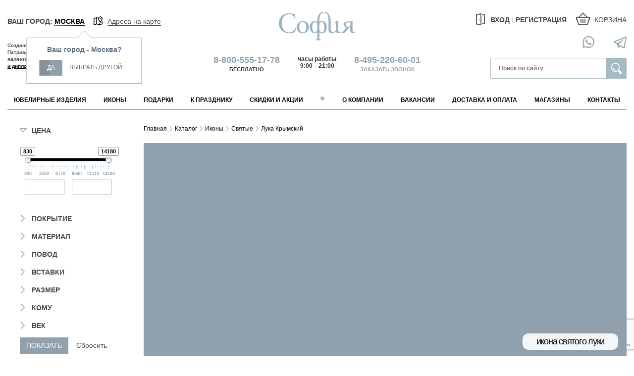

--- FILE ---
content_type: text/html; charset=windows-1251
request_url: https://www.sofija.ru/catalog/izdelia/ikony/svyatye/luka_krymskiy-ikoni/
body_size: 48761
content:

<!DOCTYPE html>
<html lang="ru" prefix=
    "og: http://ogp.me/ns#
     fb: http://ogp.me/ns/fb#
     product: http://ogp.me/ns/product#">
<head>
  <title>Икона Святого Луки, купить икону Святого Луки Евангелиста в православной лавке София</title>
  <meta charset="windows-1251">
  <meta name='yandex-verification' content='421b751499f8a1b6' />
  <meta name="viewport" content="initial-scale=1.0, width=device-width">
  <meta name="apple-mobile-web-app-capable" content="yes">

    <link rel="preconnect" href="https://cdn.diginetica.net/">
    <link rel="preconnect" href="https://tracking.diginetica.net/">
    <link rel="preconnect" href="https://tracking-app.diginetica.net/">

  <meta name="google-site-verification" content="87Zw4VpiCRyInZ_o0aA1ldo3U6N57Wt8f33dnaBzG4k" />
  <meta name="facebook-domain-verification" content="d3qsv9gax38psu7832uqs3zn42ervf" />
  
 
                          <!-- TODO: replace to component  NOTE: new mobile menu -->
                <meta name="robots" content="index, follow" />
<meta name="description" content="В интернет магазине София, можно выбрать икону Святого Луки из каталога сайта для себя или в качестве подарка близким." />
<script type="text/javascript" data-skip-moving="true">(function(w, d, n) {var cl = "bx-core";var ht = d.documentElement;var htc = ht ? ht.className : undefined;if (htc === undefined || htc.indexOf(cl) !== -1){return;}var ua = n.userAgent;if (/(iPad;)|(iPhone;)/i.test(ua)){cl += " bx-ios";}else if (/Windows/i.test(ua)){cl += ' bx-win';}else if (/Macintosh/i.test(ua)){cl += " bx-mac";}else if (/Linux/i.test(ua) && !/Android/i.test(ua)){cl += " bx-linux";}else if (/Android/i.test(ua)){cl += " bx-android";}cl += (/(ipad|iphone|android|mobile|touch)/i.test(ua) ? " bx-touch" : " bx-no-touch");cl += w.devicePixelRatio && w.devicePixelRatio >= 2? " bx-retina": " bx-no-retina";var ieVersion = -1;if (/AppleWebKit/.test(ua)){cl += " bx-chrome";}else if (/Opera/.test(ua)){cl += " bx-opera";}else if (/Firefox/.test(ua)){cl += " bx-firefox";}ht.className = htc ? htc + " " + cl : cl;})(window, document, navigator);</script>


<link href="/bitrix/js/ui/design-tokens/dist/ui.design-tokens.min.css?171681495823233" type="text/css"  rel="stylesheet" />
<link href="/bitrix/js/ui/fonts/opensans/ui.font.opensans.min.css?16781054152320" type="text/css"  rel="stylesheet" />
<link href="/bitrix/js/main/popup/dist/main.popup.bundle.min.css?169797519726598" type="text/css"  rel="stylesheet" />
<link href="/bitrix/cache/css/s1/sofija/page_da694f01281b9789e17e8232918314b8/page_da694f01281b9789e17e8232918314b8_v1.css?176898656124554" type="text/css"  rel="stylesheet" />
<link href="/bitrix/cache/css/s1/sofija/template_fe4198044a3aaf575aeaeab3992d71b1/template_fe4198044a3aaf575aeaeab3992d71b1_v1.css?1768986545516965" type="text/css"  data-template-style="true" rel="stylesheet" />







<link rel="stylesheet" type="text/css" href="/bitrix/themes/.default/webdebug.ruble/webdebug.ruble.i.css" />
<meta property="og:title" content="Икона Святого Луки, купить икону Святого Луки Евангелиста в православной лавке София" />
<meta property="og:description" content="В интернет магазине София, можно выбрать икону Святого Луки из каталога сайта для себя или в качестве подарка близким." />
<meta property="og:type" content="website" />
<meta property="og:site_name" content="https://www.sofija.ru" />
<meta property="og:url" content="https://www.sofija.ru/catalog/izdelia/ikony/svyatye/luka_krymskiy-ikoni/" />



      
    <!-- Yandex.Metrika counter -->
    <noscript><div><img src="https://mc.yandex.ru/watch/18824581" style="position:absolute; left:-9999px;" alt="" /></div></noscript>
  <!-- /Yandex.Metrika counter -->

        <!-- Rating Mail.ru counter -->
  <script type="text/javascript" data-skip-moving="true">
  var _tmr = window._tmr || (window._tmr = []);
  _tmr.push({id: "3242609", type: "pageView", start: (new Date()).getTime(), pid: "USER_ID"});
  (function (d, w, id) {
    if (d.getElementById(id)) return;
    var ts = d.createElement("script"); ts.type = "text/javascript"; ts.async = true; ts.id = id;
    ts.src = "https://top-fwz1.mail.ru/js/code.js";
    var f = function () {var s = d.getElementsByTagName("script")[0]; s.parentNode.insertBefore(ts, s);};
    // if (w.opera == "[object Opera]") { d.addEventListener("DOMContentLoaded", f, false); } else { f(); }
	d.addEventListener("DOMContentLoaded", f, false);
  })(document, window, "topmailru-code");
  </script><noscript><div>
  <img src="https://top-fwz1.mail.ru/counter?id=3242609;js=na" style="border:0;position:absolute;left:-9999px;" alt="Top.Mail" />
  </div></noscript>
  <!-- //Rating Mail.ru counter -->

  

              <noscript><img src="https://vk.com/rtrg?p=VK-RTRG-391612-8gXQv" style="position:fixed; left:-999px;" alt=""/></noscript>
    
    <!-- Скрипт для улучшенного отслеживания -->
    </head>
<body>
<div id="panel"></div>
<noindex>
  <div id="modal-addcart" class="md-modal modal-addtocart modal-addtocart--mod md-effect-1">
    <div class="md-dialog">
      <div class="md-content">
        <button class="md-close modal-form__close"></button>

          <div class="row">
            <div class="col-xs-5 col-md-6 img-product">
              <img class="img-responsive">
            </div>
            <div class="col-xs-6 col-md-6 modal-addtocart__descr">
              <div class="modal-addtocart__info">
                <p>Вы добавили в корзину:</p>
                <h4>Икона "Спас Вседержитель" в окладе с серебрением (Венчальная пара)</h4>
              </div>

              <div class="modal-addtocart__footer">
                <div class="modal-addtocart__all">Всего в корзине: <span>2 товара</span></div>
                <div class="modal-addtocart__price">На сумму <span>4 900 <ruble>c</ruble></span></div>
              </div>
            </div>
          </div>
          <div class="row modal-addtocart__actions">
            <div class="col-md-6">
              <button class="btn btn-block btn-primary modal-addtocart__continue md-close">
                Продолжить покупки
              </button>
            </div>
            <div class="col-md-6">
              <a class="btn btn-block btn-primary modal-addtocart__submit" href="/personal/cart/">
                Оформить заказ
              </a>
            </div>
          </div>
          <div class="media modal-addtocart-gift" style="display:none">
            <div class="media-left">
              <img class="media-object" class="lozad" data-src="/bitrix/templates/sofija/images/moda-addtocart-gift.jpg">
            </div>
            <div class="media-body media-middle">
              <div class="align-items-center d-flex justify-content-between">
                <div class="modal-addtocart-gift__title">
                  ПОДАРОЧНАЯ СУМКА ГОЛУБАЯ МАЛАЯ
                </div>
                <div class="modal-addtocart-gift__price">
                  60 <ruble>c</ruble>
                </div>
                <div class="modal-addtocart-gift__actions">
                  <a class="btn btn-block btn-primary" href="/personal/cart/">
                    В КОРЗИНУ
                  </a>
                </div>
              </div>
            </div>
          </div>

  <!--            -->
      </div>
    </div>
  </div>
</noindex>


<div class="container"><!-- header -->
  <header class="header undefined"><!-- navbar -->
    <nav class="navbar navbar-default">

      <div class="navbar-default__left">
        Созданная <a href="/images/nagradi/1_b.jpg" class="honnors">по благословению </a>Святейшего Патриарха Алексия II, мастерская «София» является обладателем ряда почётных <a href="/about/rewards/index.php">наград и дипломов</a>
      </div>
      <div class="navbar-default__center" >

        <div class="menu-menu visible-xs float-left">
            <button class="menu-menu__trigger burger" data-target-id="dMenu-Dropdown" data-target-class-toggle="menu--is-visible"><i class="menu-menu__trigger-icon" aria-hidden="true"></i></button>
        </div>

                  <a href="/" class="navbar-brand">
            <img src="/bitrix/templates/sofija/img/logo.svg" alt="logo">
            <!-- <span class="sublogo">Православный магазин ювелирных изделий</span>-->
          </a>
        
        <div class="hidden-xs">
          <div class="navbar-default__info">
    <div class="navbar-default__phone">
        <a href="tel:88005551778" onclick="yaCounter18824581.reachGoal(''88005551778''); return true;">8-800-555-17-78</a>
        <div class="navbar-default__text">
             Бесплатно
        </div>
    </div>
    <div class="navbar-default__time">
         часы работы
        <div class="navbar-default__hour">
             9:00—21:00
        </div>
    </div>
    <div class="navbar-default__phone">
        <a href="tel:84952206001" onclick="yaCounter18824581.reachGoal('84952206001'); return true;">8-495-220-60-01</a><br>
        <div class="navbar-default__text">
            <a href="/feedback/ordercall.php">Заказать звонок</a>
        </div>
    </div>
    <div class="navbar-default__messengers visible-xs">
        <ul class="messengers">
            <li class="messengers__links"><a title="Whatsapp: +7 (985) 220-60-01" class="messengers__links__link" href="whatsapp://send?phone=+79852206001"></a></li>
            <li class="messengers__links"><a title="Viber: +7 (985) 220-60-01" class="messengers__links__link link-2" href="viber://chat?number=+79852206001"></a></li>
            <li class="messengers__links"><a title="skype:sofijabox" class="messengers__links__link link-3" href="skype:sofijabox?call"></a></li>
            <li class="messengers__links"><a title="Telegram: +7 (985) 220-60-01" class="messengers__links__link link-4" href="tg://resolve?domain=+79852206001"></a></li>
        </ul>
    </div>
</div>
<div class="mobile-cart-wrap">
                <a href="/personal/cart/" class="navbar-default__cart">
            <div class="svg-icon"><svg width="32" height="32" viewBox="0 0 32 32" fill="none" xmlns="http://www.w3.org/2000/svg"><path d="M16 3.094L7.094 12H2v6h1.25l2.781 9.281.219.719h19.5l.219-.719L28.75 18H30v-6h-5.094L16 3.094zm0 2.844L22.063 12H9.938L16 5.937zM4 14h24v2h-.75l-.219.719L24.25 26H7.75l-2.781-9.281L4.75 16H4v-2zm7 3v7h2v-7h-2zm4 0v7h2v-7h-2zm4 0v7h2v-7h-2z" fill="#5B5B5B"/></svg></div>
            <span>Корзина</span><div class="steps__count steps__count_sm" style="display: none;">0</div></a>
        </a>
            <div class="btns-login">
        <a class="btn btn-link mobile-login visible-xs md-trigger" data-modal="modal-4" href="#">
             <div class="svg-icon">
            <svg width="32" height="32" viewBox="0 0 32 32" fill="none" xmlns="http://www.w3.org/2000/svg">
                <path d="M15.875 4l-.094.031-8 1.875L7 6.094v20.25l.813.125 8 1.5.093.031H18V4h-2.125zM20 6v2h3v16h-3v2h5V6h-5zm-4 .031V26l-7-1.313V7.657l7-1.626zM14.344 15c-.367 0-.688.45-.688 1s.32 1 .688 1c.367 0 .656-.45.656-1s-.29-1-.656-1z"
                      fill="#5B5B5B"/>
            </svg>
        </div>
        <span class="visually-hidden">Вход</span>
    </a>
        <div class="navbar-default__auth hidden-xs">
                    <a class="navbar-default__login md-trigger" data-modal="modal-4" href="#">
                <div class="svg-icon">
                    <svg width="32" height="32" viewBox="0 0 32 32" fill="none" xmlns="http://www.w3.org/2000/svg">
                        <path d="M15.875 4l-.094.031-8 1.875L7 6.094v20.25l.813.125 8 1.5.093.031H18V4h-2.125zM20 6v2h3v16h-3v2h5V6h-5zm-4 .031V26l-7-1.313V7.657l7-1.626zM14.344 15c-.367 0-.688.45-.688 1s.32 1 .688 1c.367 0 .656-.45.656-1s-.29-1-.656-1z"
                              fill="#5B5B5B"/>
                    </svg>
                </div>
                Вход            </a>

            <a class="navbar-default__sign-in md-trigger" href="#" data-modal="modal-4"
                     onclick="yaCounter18824581.reachGoal('register'); return true;">Регистрация</a>

                            </div>
</div>
</div>
 <br>
        </div>

        <div class="visible-xs">
          <div class="mobile-cart-wrap">
	<div class="btns-login">
        <a class="btn btn-link mobile-login visible-xs md-trigger" data-modal="modal-4" href="#">
             <div class="svg-icon">
            <svg width="32" height="32" viewBox="0 0 32 32" fill="none" xmlns="http://www.w3.org/2000/svg">
                <path d="M15.875 4l-.094.031-8 1.875L7 6.094v20.25l.813.125 8 1.5.093.031H18V4h-2.125zM20 6v2h3v16h-3v2h5V6h-5zm-4 .031V26l-7-1.313V7.657l7-1.626zM14.344 15c-.367 0-.688.45-.688 1s.32 1 .688 1c.367 0 .656-.45.656-1s-.29-1-.656-1z"
                      fill="#5B5B5B"/>
            </svg>
        </div>
        <span class="visually-hidden">Вход</span>
    </a>
        <div class="navbar-default__auth hidden-xs">
                    <a class="navbar-default__login md-trigger" data-modal="modal-4" href="#">
                <div class="svg-icon">
                    <svg width="32" height="32" viewBox="0 0 32 32" fill="none" xmlns="http://www.w3.org/2000/svg">
                        <path d="M15.875 4l-.094.031-8 1.875L7 6.094v20.25l.813.125 8 1.5.093.031H18V4h-2.125zM20 6v2h3v16h-3v2h5V6h-5zm-4 .031V26l-7-1.313V7.657l7-1.626zM14.344 15c-.367 0-.688.45-.688 1s.32 1 .688 1c.367 0 .656-.45.656-1s-.29-1-.656-1z"
                              fill="#5B5B5B"/>
                    </svg>
                </div>
                Вход            </a>

            <a class="navbar-default__sign-in md-trigger" href="#" data-modal="modal-4"
                     onclick="yaCounter18824581.reachGoal('register'); return true;">Регистрация</a>

                            </div>
</div>
                <a href="/personal/cart/" class="navbar-default__cart">
            <div class="svg-icon"><svg width="32" height="32" viewBox="0 0 32 32" fill="none" xmlns="http://www.w3.org/2000/svg"><path d="M16 3.094L7.094 12H2v6h1.25l2.781 9.281.219.719h19.5l.219-.719L28.75 18H30v-6h-5.094L16 3.094zm0 2.844L22.063 12H9.938L16 5.937zM4 14h24v2h-.75l-.219.719L24.25 26H7.75l-2.781-9.281L4.75 16H4v-2zm7 3v7h2v-7h-2zm4 0v7h2v-7h-2zm4 0v7h2v-7h-2z" fill="#5B5B5B"/></svg></div>
            <span>Корзина</span><div class="steps__count steps__count_sm" style="display: none;">0</div></a>
        </a>
        </div>
        </div>

        <div class="text-center sm">
                  </div>


      </div>

      <div class="navbar-city-wrap">
        <div class="navbar-city d-flex align-items-baseline">
            <div class="navbar-city__change">Ваш город: <a data-toggle="modal" data-target="#modal-city"><span>Москва</span></a></div>
            <div class="navbar-city__maps" >
                <a href="/addresses/moskva-i-moskovskaya-oblast/">
                    <svg viewBox="0 0 32 32" xmlns="http://www.w3.org/2000/svg"><path d="M22 3c-3.3 0-6 2.7-6 6 0 .992.383 2.004.875 3.125a35.123 35.123 0 0 0 1.75 3.406 62.133 62.133 0 0 0 2.563 4.031L22 20.75l.813-1.188s1.289-1.835 2.562-4.03a35.123 35.123 0 0 0 1.75-3.407C27.617 11.004 28 9.992 28 9c0-3.3-2.7-6-6-6zM11.969 4.938L4 8.344V27.53l8.031-3.468 8 3L28 23.655v-8.718a49.152 49.152 0 0 1-2 3.437v3.969l-5 2.125v-1.625l-1.469-2.125c-.156-.227-.34-.496-.531-.782v4.625l-6-2.25V7.438l1.094.407a7.851 7.851 0 0 1 .531-1.938l-2.656-.968zM22 5c2.219 0 4 1.781 4 4 0 .387-.242 1.3-.688 2.313-.445 1.011-1.074 2.16-1.687 3.218-.816 1.406-1.168 1.906-1.625 2.594-.457-.688-.809-1.188-1.625-2.594-.613-1.058-1.242-2.207-1.688-3.219C18.242 10.302 18 9.387 18 9c0-2.219 1.781-4 4-4zM11 7.5v14.844l-5 2.125V9.656L11 7.5zm11 0a1.5 1.5 0 1 0 0 3 1.5 1.5 0 0 0 0-3z"/></svg>
                    <span>Адреса на карте</span>
                </a>
            </div>
        </div>

          <div id="cityguess" class="arrow_box city-popover city-popover--open" >
            <div class="city-popover__title">
              Ваш город - Москва?
            </div>
            <div class="d-flex justify-content-center">
              <div>
                <button class="s-button s-button-default city-popover__confirmButton" type="button">
                  <span class="city-popover__confirmButtonProgress"></span>
                  <span>Да</span>
                </button>
              </div>
              <div>
                <button id="load-cities" class="s-button s-button-dotted city-popover__cancelButton" type="button"><span>Выбрать другой</span></button>
              </div>
            </div>
          </div>

      </div>
      
      <div class="text-center">
              </div>
      <div class="navbar-default__right">

        <div class="navbar-default__right-wrap">
          <div class="btns-login">
        <a class="btn btn-link mobile-login visible-xs md-trigger" data-modal="modal-4" href="#">
             <div class="svg-icon">
            <svg width="32" height="32" viewBox="0 0 32 32" fill="none" xmlns="http://www.w3.org/2000/svg">
                <path d="M15.875 4l-.094.031-8 1.875L7 6.094v20.25l.813.125 8 1.5.093.031H18V4h-2.125zM20 6v2h3v16h-3v2h5V6h-5zm-4 .031V26l-7-1.313V7.657l7-1.626zM14.344 15c-.367 0-.688.45-.688 1s.32 1 .688 1c.367 0 .656-.45.656-1s-.29-1-.656-1z"
                      fill="#5B5B5B"/>
            </svg>
        </div>
        <span class="visually-hidden">Вход</span>
    </a>
        <div class="navbar-default__auth hidden-xs">
                    <a class="navbar-default__login md-trigger" data-modal="modal-4" href="#">
                <div class="svg-icon">
                    <svg width="32" height="32" viewBox="0 0 32 32" fill="none" xmlns="http://www.w3.org/2000/svg">
                        <path d="M15.875 4l-.094.031-8 1.875L7 6.094v20.25l.813.125 8 1.5.093.031H18V4h-2.125zM20 6v2h3v16h-3v2h5V6h-5zm-4 .031V26l-7-1.313V7.657l7-1.626zM14.344 15c-.367 0-.688.45-.688 1s.32 1 .688 1c.367 0 .656-.45.656-1s-.29-1-.656-1z"
                              fill="#5B5B5B"/>
                    </svg>
                </div>
                Вход            </a>

            <a class="navbar-default__sign-in md-trigger" href="#" data-modal="modal-4"
                     onclick="yaCounter18824581.reachGoal('register'); return true;">Регистрация</a>

                            </div>
</div>
                      <a href="/personal/cart/" class="navbar-default__cart">
            <div class="svg-icon"><svg width="32" height="32" viewBox="0 0 32 32" fill="none" xmlns="http://www.w3.org/2000/svg"><path d="M16 3.094L7.094 12H2v6h1.25l2.781 9.281.219.719h19.5l.219-.719L28.75 18H30v-6h-5.094L16 3.094zm0 2.844L22.063 12H9.938L16 5.937zM4 14h24v2h-.75l-.219.719L24.25 26H7.75l-2.781-9.281L4.75 16H4v-2zm7 3v7h2v-7h-2zm4 0v7h2v-7h-2zm4 0v7h2v-7h-2z" fill="#5B5B5B"/></svg></div>
            <span>Корзина</span><div class="steps__count steps__count_sm" style="display: none;">0</div></a>
        </a>
                </div>

        <div class="cart-modal hidden">
          <div class="cart-modal-overlay"></div>
          <div class="cart-modal-content">
            <a href="#" class="cart-modal__img addLink lozad-background" data-background-image=""></a>
            <div class="cart-modal__title">добавлено</div>
            <a href="#" class="cart-modal__product addLink"></a>
            <div class="cart-modal__price"></div>
            <div class="clearfix"></div>
            <hr>
            <div class="cart-modal__total">ВСЕГО В КОРЗИНЕ: <span></span></div>
            <div class="cart-modal__all">на сумму <span></span></div>
            <button class="choose__button" onclick="window.location.href='/personal/cart/'">Оформить заказ</button>
          </div>
        </div>

        <ul class="messengers">
          <li class="messengers__links"><a title="Whatsapp: +7 (985) 220-60-01" href="whatsapp://send?phone=+79852206001" target="_blank"><img class="lozad" data-src="/bitrix/templates/sofija/images/icon-whatsapp.svg" alt="Whatsapp: +7 (985) 220-60-01"></a></li>
          <li class="messengers__links"><a title="Telegram: +7 (985) 220-60-01" href="https://t.me/+JZnADpc5nM0yYzFi" target="_blank"><img class="lozad" data-src="/bitrix/templates/sofija/images/icon-telegram.svg" alt="Telegram: @sofija_ru"></a></li>
                            </ul>

        <div class="hidden-xs">
          
<form  action="/search/" class="navbar-default__form">
			<input type="text" value="" placeholder="Поиск по сайту" name="q" required="" class="navbar-default__input"/>
		<button type="submit" value="" class="navbar-default__submit">Найти</button>

</form>
        </div>
      </div>

      <div id="dMenu-Dropdown" class="menu js-menu">
          

<div class="drilldown mobile-menu-top">
    <div class="drilldown-container">
        <ul class="drilldown-root drilldown-root--main">


            
	
	
		                        <li class="drilldown-root__item dsfsdf">
                <a>
                    <img class="lozad" data-src="/upload/uf/364/0s1x6s8mjvi071l4gap4yqedcrmh7k02.png" alt="Ювелирные изделия">
                    <span>Ювелирные изделия</span>
                </a>
                <ul class="drilldown-sub"> <!-- required for deeper (non-root) levels -->
                    <li class="drilldown-all"><a href="/catalog/izdelia/jewelry/">ВСЕ Ювелирные изделия</a></li>
                    <li class="drilldown-back"><a><svg width="18" height="19" fill="none" xmlns="http://www.w3.org/2000/svg">
                                <path fill-rule="evenodd" clip-rule="evenodd" d="M17.833 8.458H5.125l5.833-5.833L9.5 1.167 1.167 9.5 9.5 17.833l1.458-1.458-5.833-5.833h12.708V8.458z" fill="#90A1AD" stroke="#90A1AD" stroke-width=".25"/></svg><span>ВЕРНУТЬСЯ<br>ОБРАТНО</span></a></li>
		
	
	

            
	
	
		                    <li class="drilldown-sub__item">
                        <a>
                            <div class="drilldown-sub__item-img">
                                <div class="drilldown-sub__item-img-ins"><img class="lozad" data-src="/upload/uf/a69/9h3711gl2w9v8i316udfkb43ntahboqh.png" alt="Золотая коллекция"></div>
                            </div>
                            <span class="drilldown-sub__item-name">Золотая коллекция</span>
                        </a>
                        <ul class="drilldown-sub"> <!-- required for deeper (non-root) levels -->
                            <li class="drilldown-all"><a href="/catalog/izdelia/jewelry/zolotaya_kollektsiya/">ВСЕ Золотая коллекция</a></li>
                            <li class="drilldown-back"><a><svg width="18" height="19" fill="none" xmlns="http://www.w3.org/2000/svg">
                                        <path fill-rule="evenodd" clip-rule="evenodd" d="M17.833 8.458H5.125l5.833-5.833L9.5 1.167 1.167 9.5 9.5 17.833l1.458-1.458-5.833-5.833h12.708V8.458z" fill="#90A1AD" stroke="#90A1AD" stroke-width=".25"/></svg><span>ВЕРНУТЬСЯ<br>ОБРАТНО</span></a></li> <!-- required to be able to go back -->
		
	
	

            
	
	


			                    <li class="drilldown-sub__item 234234">
                <a href="/catalog/izdelia/jewelry/zolotaya_kollektsiya/zolotye_kresty_na_zakaz/">
                    <div class="drilldown-sub__item-img">
                        <div class="drilldown-sub__item-img-ins"><img class="lozad" data-src="/bitrix/templates/sofija/impty.jpg" alt="Золотые кресты на заказ"></div>
                    </div>
                    <span class="drilldown-sub__item-name">Золотые кресты на заказ</span>
                </a>
            </li>
			


	
	

            
	
	


			                    <li class="drilldown-sub__item 234234">
                <a href="/catalog/izdelia/jewelry/zolotaya_kollektsiya/zolotye_obrazki_na_zakaz/">
                    <div class="drilldown-sub__item-img">
                        <div class="drilldown-sub__item-img-ins"><img class="lozad" data-src="/bitrix/templates/sofija/impty.jpg" alt="Золотые образки на заказ"></div>
                    </div>
                    <span class="drilldown-sub__item-name">Золотые образки на заказ</span>
                </a>
            </li>
			


	
	

            
	
	


			                    <li class="drilldown-sub__item 234234">
                <a href="/catalog/izdelia/jewelry/zolotaya_kollektsiya/zolotye_podveski_na_zakaz/">
                    <div class="drilldown-sub__item-img">
                        <div class="drilldown-sub__item-img-ins"><img class="lozad" data-src="/bitrix/templates/sofija/impty.jpg" alt="Золотые подвески на заказ"></div>
                    </div>
                    <span class="drilldown-sub__item-name">Золотые подвески на заказ</span>
                </a>
            </li>
			


	
	

            
	
	


			                    <li class="drilldown-sub__item 234234">
                <a href="/catalog/izdelia/jewelry/zolotaya_kollektsiya/moshcheviki_i_skladni_iz_zolota_na_zakaz/">
                    <div class="drilldown-sub__item-img">
                        <div class="drilldown-sub__item-img-ins"><img class="lozad" data-src="/bitrix/templates/sofija/impty.jpg" alt="Мощевики и складни из золота на заказ"></div>
                    </div>
                    <span class="drilldown-sub__item-name">Мощевики и складни из золота на заказ</span>
                </a>
            </li>
			


	
	

            
	
	


			                    <li class="drilldown-sub__item 234234">
                <a href="/catalog/izdelia/jewelry/zolotaya_kollektsiya/zolotye_koltsa_na_zakaz/">
                    <div class="drilldown-sub__item-img">
                        <div class="drilldown-sub__item-img-ins"><img class="lozad" data-src="/bitrix/templates/sofija/impty.jpg" alt="Золотые кольца на заказ"></div>
                    </div>
                    <span class="drilldown-sub__item-name">Золотые кольца на заказ</span>
                </a>
            </li>
			


	
	

            
	
	


			                    <li class="drilldown-sub__item 234234">
                <a href="/catalog/izdelia/jewelry/zolotaya_kollektsiya/zolotye_sergi_na_zakaz/">
                    <div class="drilldown-sub__item-img">
                        <div class="drilldown-sub__item-img-ins"><img class="lozad" data-src="/bitrix/templates/sofija/impty.jpg" alt="Золотые серьги на заказ"></div>
                    </div>
                    <span class="drilldown-sub__item-name">Золотые серьги на заказ</span>
                </a>
            </li>
			


	
	

            
	
	


			                    <li class="drilldown-sub__item 234234">
                <a href="/catalog/izdelia/jewelry/zolotaya_kollektsiya/zolotye_braslety_na_zakaz/">
                    <div class="drilldown-sub__item-img">
                        <div class="drilldown-sub__item-img-ins"><img class="lozad" data-src="/bitrix/templates/sofija/impty.jpg" alt="Золотые браслеты на заказ"></div>
                    </div>
                    <span class="drilldown-sub__item-name">Золотые браслеты на заказ</span>
                </a>
            </li>
			


	
	

            
	
	


			                    <li class="drilldown-sub__item 234234">
                <a href="/catalog/izdelia/jewelry/zolotaya_kollektsiya/tsepi_iz_zolota_na_zakaz/">
                    <div class="drilldown-sub__item-img">
                        <div class="drilldown-sub__item-img-ins"><img class="lozad" data-src="/bitrix/templates/sofija/impty.jpg" alt="Цепи из золота на заказ"></div>
                    </div>
                    <span class="drilldown-sub__item-name">Цепи из золота на заказ</span>
                </a>
            </li>
			


	
	

            
	
	


			                    <li class="drilldown-sub__item 234234">
                <a href="/catalog/izdelia/jewelry/zolotaya_kollektsiya/broshi_i_bulavki_iz_zolota_na_zakaz/">
                    <div class="drilldown-sub__item-img">
                        <div class="drilldown-sub__item-img-ins"><img class="lozad" data-src="/bitrix/templates/sofija/impty.jpg" alt="Броши и булавки из золота на заказ"></div>
                    </div>
                    <span class="drilldown-sub__item-name">Броши и булавки из золота на заказ</span>
                </a>
            </li>
			


	
	

            
			</ul></li>	
	
		                    <li class="drilldown-sub__item">
                        <a>
                            <div class="drilldown-sub__item-img">
                                <div class="drilldown-sub__item-img-ins"><img class="lozad" data-src="/upload/uf/4fb/oaqvun7gea80uv0enqimlz6bbbg3icby.png" alt="Православные кресты"></div>
                            </div>
                            <span class="drilldown-sub__item-name">Православные кресты</span>
                        </a>
                        <ul class="drilldown-sub"> <!-- required for deeper (non-root) levels -->
                            <li class="drilldown-all"><a href="/catalog/izdelia/jewelry/kresti/">ВСЕ Православные кресты</a></li>
                            <li class="drilldown-back"><a><svg width="18" height="19" fill="none" xmlns="http://www.w3.org/2000/svg">
                                        <path fill-rule="evenodd" clip-rule="evenodd" d="M17.833 8.458H5.125l5.833-5.833L9.5 1.167 1.167 9.5 9.5 17.833l1.458-1.458-5.833-5.833h12.708V8.458z" fill="#90A1AD" stroke="#90A1AD" stroke-width=".25"/></svg><span>ВЕРНУТЬСЯ<br>ОБРАТНО</span></a></li> <!-- required to be able to go back -->
		
	
	

            
	
	
		                    <li class="drilldown-sub__item">
                        <a>
                            <div class="drilldown-sub__item-img">
                                <div class="drilldown-sub__item-img-ins"><img class="lozad" data-src="/upload/uf/f0d/f0dc365c1a6c40f5242d1298f73da5ac.png" alt="Мужские"></div>
                            </div>
                            <span class="drilldown-sub__item-name">Мужские</span>
                        </a>
                        <ul class="drilldown-sub"> <!-- required for deeper (non-root) levels -->
                            <li class="drilldown-all"><a href="/catalog/izdelia/jewelry/kresti/muzhskie-kresty/">ВСЕ Мужские</a></li>
                            <li class="drilldown-back"><a><svg width="18" height="19" fill="none" xmlns="http://www.w3.org/2000/svg">
                                        <path fill-rule="evenodd" clip-rule="evenodd" d="M17.833 8.458H5.125l5.833-5.833L9.5 1.167 1.167 9.5 9.5 17.833l1.458-1.458-5.833-5.833h12.708V8.458z" fill="#90A1AD" stroke="#90A1AD" stroke-width=".25"/></svg><span>ВЕРНУТЬСЯ<br>ОБРАТНО</span></a></li> <!-- required to be able to go back -->
		
	
	

            
	
	


			                    <li class="drilldown-sub__item 234234">
                <a href="/catalog/izdelia/jewelry/kresti/muzhskie-kresty/zolotoy_muzhskoy_krest/">
                    <div class="drilldown-sub__item-img">
                        <div class="drilldown-sub__item-img-ins"><img class="lozad" data-src="/bitrix/templates/sofija/impty.jpg" alt="Золотой мужской крест"></div>
                    </div>
                    <span class="drilldown-sub__item-name">Золотой мужской крест</span>
                </a>
            </li>
			


	
	

            
	
	


			                    <li class="drilldown-sub__item 234234">
                <a href="/catalog/izdelia/jewelry/kresti/muzhskie-kresty/serebryanyy_muzhskoy_krest/">
                    <div class="drilldown-sub__item-img">
                        <div class="drilldown-sub__item-img-ins"><img class="lozad" data-src="/bitrix/templates/sofija/impty.jpg" alt="Серебряный мужской крест"></div>
                    </div>
                    <span class="drilldown-sub__item-name">Серебряный мужской крест</span>
                </a>
            </li>
			


	
	

            
			</ul></li>	
	
		                    <li class="drilldown-sub__item">
                        <a>
                            <div class="drilldown-sub__item-img">
                                <div class="drilldown-sub__item-img-ins"><img class="lozad" data-src="/upload/uf/8d7/8d7ba7bfc12ab33eb4d6d4f74598d820.png" alt="Женские"></div>
                            </div>
                            <span class="drilldown-sub__item-name">Женские</span>
                        </a>
                        <ul class="drilldown-sub"> <!-- required for deeper (non-root) levels -->
                            <li class="drilldown-all"><a href="/catalog/izdelia/jewelry/kresti/zhenskie-kresty/">ВСЕ Женские</a></li>
                            <li class="drilldown-back"><a><svg width="18" height="19" fill="none" xmlns="http://www.w3.org/2000/svg">
                                        <path fill-rule="evenodd" clip-rule="evenodd" d="M17.833 8.458H5.125l5.833-5.833L9.5 1.167 1.167 9.5 9.5 17.833l1.458-1.458-5.833-5.833h12.708V8.458z" fill="#90A1AD" stroke="#90A1AD" stroke-width=".25"/></svg><span>ВЕРНУТЬСЯ<br>ОБРАТНО</span></a></li> <!-- required to be able to go back -->
		
	
	

            
	
	


			                    <li class="drilldown-sub__item 234234">
                <a href="/catalog/izdelia/jewelry/kresti/zhenskie-kresty/zolotoy_zhenskiy_krest/">
                    <div class="drilldown-sub__item-img">
                        <div class="drilldown-sub__item-img-ins"><img class="lozad" data-src="/bitrix/templates/sofija/impty.jpg" alt="Золотой женский крест"></div>
                    </div>
                    <span class="drilldown-sub__item-name">Золотой женский крест</span>
                </a>
            </li>
			


	
	

            
	
	


			                    <li class="drilldown-sub__item 234234">
                <a href="/catalog/izdelia/jewelry/kresti/zhenskie-kresty/serebryanyy_zhenskiy_krest/">
                    <div class="drilldown-sub__item-img">
                        <div class="drilldown-sub__item-img-ins"><img class="lozad" data-src="/bitrix/templates/sofija/impty.jpg" alt="Серебряный женский крест"></div>
                    </div>
                    <span class="drilldown-sub__item-name">Серебряный женский крест</span>
                </a>
            </li>
			


	
	

            
			</ul></li>	
	
		                    <li class="drilldown-sub__item">
                        <a>
                            <div class="drilldown-sub__item-img">
                                <div class="drilldown-sub__item-img-ins"><img class="lozad" data-src="/upload/uf/9e8/9e86898a4af8b21d6a1e0c223a7831ea.png" alt="Детские"></div>
                            </div>
                            <span class="drilldown-sub__item-name">Детские</span>
                        </a>
                        <ul class="drilldown-sub"> <!-- required for deeper (non-root) levels -->
                            <li class="drilldown-all"><a href="/catalog/izdelia/jewelry/kresti/detskie/">ВСЕ Детские</a></li>
                            <li class="drilldown-back"><a><svg width="18" height="19" fill="none" xmlns="http://www.w3.org/2000/svg">
                                        <path fill-rule="evenodd" clip-rule="evenodd" d="M17.833 8.458H5.125l5.833-5.833L9.5 1.167 1.167 9.5 9.5 17.833l1.458-1.458-5.833-5.833h12.708V8.458z" fill="#90A1AD" stroke="#90A1AD" stroke-width=".25"/></svg><span>ВЕРНУТЬСЯ<br>ОБРАТНО</span></a></li> <!-- required to be able to go back -->
		
	
	

            
	
	


			                    <li class="drilldown-sub__item 234234">
                <a href="/catalog/izdelia/jewelry/kresti/detskie/zolotoy-detskiy_krestik/">
                    <div class="drilldown-sub__item-img">
                        <div class="drilldown-sub__item-img-ins"><img class="lozad" data-src="/upload/uf/b52/b520499c71e2d76bb1eefe95923f22a5.png" alt="Золотой крест для ребенка"></div>
                    </div>
                    <span class="drilldown-sub__item-name">Золотой крест для ребенка</span>
                </a>
            </li>
			


	
	

            
	
	


			                    <li class="drilldown-sub__item 234234">
                <a href="/catalog/izdelia/jewelry/kresti/detskie/serebryanyy-detskiy_krestik/">
                    <div class="drilldown-sub__item-img">
                        <div class="drilldown-sub__item-img-ins"><img class="lozad" data-src="/upload/uf/208/2085715fa0eabeea5b51e01442b1290e.png" alt="Серебряный детский крестик"></div>
                    </div>
                    <span class="drilldown-sub__item-name">Серебряный детский крестик</span>
                </a>
            </li>
			


	
	

            
			</ul></li>	
	
		                    <li class="drilldown-sub__item">
                        <a>
                            <div class="drilldown-sub__item-img">
                                <div class="drilldown-sub__item-img-ins"><img class="lozad" data-src="/upload/uf/c12/c127d4020ac7ffc86045cc2bf97ac12b.png" alt="Крестильные крестики"></div>
                            </div>
                            <span class="drilldown-sub__item-name">Крестильные крестики</span>
                        </a>
                        <ul class="drilldown-sub"> <!-- required for deeper (non-root) levels -->
                            <li class="drilldown-all"><a href="/catalog/izdelia/jewelry/kresti/krestilnye_krestiki/">ВСЕ Крестильные крестики</a></li>
                            <li class="drilldown-back"><a><svg width="18" height="19" fill="none" xmlns="http://www.w3.org/2000/svg">
                                        <path fill-rule="evenodd" clip-rule="evenodd" d="M17.833 8.458H5.125l5.833-5.833L9.5 1.167 1.167 9.5 9.5 17.833l1.458-1.458-5.833-5.833h12.708V8.458z" fill="#90A1AD" stroke="#90A1AD" stroke-width=".25"/></svg><span>ВЕРНУТЬСЯ<br>ОБРАТНО</span></a></li> <!-- required to be able to go back -->
		
	
	

            
	
	


			                    <li class="drilldown-sub__item 234234">
                <a href="/catalog/izdelia/jewelry/kresti/krestilnye_krestiki/dlya_devochek-krestik/">
                    <div class="drilldown-sub__item-img">
                        <div class="drilldown-sub__item-img-ins"><img class="lozad" data-src="/upload/uf/5e1/5e13ec00ce0ec0e5710281f1f2223aa1.png" alt="Для девочек"></div>
                    </div>
                    <span class="drilldown-sub__item-name">Для девочек</span>
                </a>
            </li>
			


	
	

            
	
	


			                    <li class="drilldown-sub__item 234234">
                <a href="/catalog/izdelia/jewelry/kresti/krestilnye_krestiki/dlya_malchikov-krestik/">
                    <div class="drilldown-sub__item-img">
                        <div class="drilldown-sub__item-img-ins"><img class="lozad" data-src="/upload/uf/ad5/ad5cbf9470004be3e55e826f8932b464.png" alt="Для мальчиков"></div>
                    </div>
                    <span class="drilldown-sub__item-name">Для мальчиков</span>
                </a>
            </li>
			


	
	

            
			</ul></li>	
	
		                    <li class="drilldown-sub__item">
                        <a>
                            <div class="drilldown-sub__item-img">
                                <div class="drilldown-sub__item-img-ins"><img class="lozad" data-src="/upload/uf/a02/a025e6ef037105f184b2ae54167bf1ef.png" alt="Большие кресты"></div>
                            </div>
                            <span class="drilldown-sub__item-name">Большие кресты</span>
                        </a>
                        <ul class="drilldown-sub"> <!-- required for deeper (non-root) levels -->
                            <li class="drilldown-all"><a href="/catalog/izdelia/jewelry/kresti/bolshie/">ВСЕ Большие кресты</a></li>
                            <li class="drilldown-back"><a><svg width="18" height="19" fill="none" xmlns="http://www.w3.org/2000/svg">
                                        <path fill-rule="evenodd" clip-rule="evenodd" d="M17.833 8.458H5.125l5.833-5.833L9.5 1.167 1.167 9.5 9.5 17.833l1.458-1.458-5.833-5.833h12.708V8.458z" fill="#90A1AD" stroke="#90A1AD" stroke-width=".25"/></svg><span>ВЕРНУТЬСЯ<br>ОБРАТНО</span></a></li> <!-- required to be able to go back -->
		
	
	

            
	
	


			                    <li class="drilldown-sub__item 234234">
                <a href="/catalog/izdelia/jewelry/kresti/bolshie/zolotye_bolshie_muzhskie-kresty/">
                    <div class="drilldown-sub__item-img">
                        <div class="drilldown-sub__item-img-ins"><img class="lozad" data-src="/upload/uf/a0f/a0fdbdf8d3ffa0704b388b21955f3738.png" alt="Золотые мужские большие кресты"></div>
                    </div>
                    <span class="drilldown-sub__item-name">Золотые мужские большие кресты</span>
                </a>
            </li>
			


	
	

            
	
	


			                    <li class="drilldown-sub__item 234234">
                <a href="/catalog/izdelia/jewelry/kresti/bolshie/muzhskie-kresty/">
                    <div class="drilldown-sub__item-img">
                        <div class="drilldown-sub__item-img-ins"><img class="lozad" data-src="/upload/uf/b85/b852365d31e4590a9c087b821fc2ea81.png" alt="Кресты мужские серебряные большие"></div>
                    </div>
                    <span class="drilldown-sub__item-name">Кресты мужские серебряные большие</span>
                </a>
            </li>
			


	
	

            
			</ul></li>	
	
		                    <li class="drilldown-sub__item">
                        <a>
                            <div class="drilldown-sub__item-img">
                                <div class="drilldown-sub__item-img-ins"><img class="lozad" data-src="/upload/uf/95b/95ba7ac310f781d56930faab7191991d.png" alt="Святые покровители"></div>
                            </div>
                            <span class="drilldown-sub__item-name">Святые покровители</span>
                        </a>
                        <ul class="drilldown-sub"> <!-- required for deeper (non-root) levels -->
                            <li class="drilldown-all"><a href="/catalog/izdelia/jewelry/kresti/svyatye_pokroviteli-na-krestikah/">ВСЕ Святые покровители</a></li>
                            <li class="drilldown-back"><a><svg width="18" height="19" fill="none" xmlns="http://www.w3.org/2000/svg">
                                        <path fill-rule="evenodd" clip-rule="evenodd" d="M17.833 8.458H5.125l5.833-5.833L9.5 1.167 1.167 9.5 9.5 17.833l1.458-1.458-5.833-5.833h12.708V8.458z" fill="#90A1AD" stroke="#90A1AD" stroke-width=".25"/></svg><span>ВЕРНУТЬСЯ<br>ОБРАТНО</span></a></li> <!-- required to be able to go back -->
		
	
	

            
	
	


			                    <li class="drilldown-sub__item 234234">
                <a href="/catalog/izdelia/jewelry/kresti/svyatye_pokroviteli-na-krestikah/bogoroditsa-na_krestike/">
                    <div class="drilldown-sub__item-img">
                        <div class="drilldown-sub__item-img-ins"><img class="lozad" data-src="/upload/uf/9c7/9c73c1fc15c01360a883f0c40ae4b096.PNG" alt="Крест с Богородицей"></div>
                    </div>
                    <span class="drilldown-sub__item-name">Крест с Богородицей</span>
                </a>
            </li>
			


	
	

            
	
	


			                    <li class="drilldown-sub__item 234234">
                <a href="/catalog/izdelia/jewelry/kresti/svyatye_pokroviteli-na-krestikah/angel_khranitel-na_krestike/">
                    <div class="drilldown-sub__item-img">
                        <div class="drilldown-sub__item-img-ins"><img class="lozad" data-src="/upload/uf/13a/13a2fb54dc1617e0bed504a84ffee798.png" alt="Крест с Ангелом Хранителем"></div>
                    </div>
                    <span class="drilldown-sub__item-name">Крест с Ангелом Хранителем</span>
                </a>
            </li>
			


	
	

            
	
	


			                    <li class="drilldown-sub__item 234234">
                <a href="/catalog/izdelia/jewelry/kresti/svyatye_pokroviteli-na-krestikah/arkhangel_mikhail-na_krestike/">
                    <div class="drilldown-sub__item-img">
                        <div class="drilldown-sub__item-img-ins"><img class="lozad" data-src="/upload/uf/6a9/6a9b0322d7619eee1b0c0ed760e08a49.png" alt="Крест с Архангелом Михаилом"></div>
                    </div>
                    <span class="drilldown-sub__item-name">Крест с Архангелом Михаилом</span>
                </a>
            </li>
			


	
	

            
	
	


			                    <li class="drilldown-sub__item 234234">
                <a href="/catalog/izdelia/jewelry/kresti/svyatye_pokroviteli-na-krestikah/krest_s_georgiem_pobedonostsem/">
                    <div class="drilldown-sub__item-img">
                        <div class="drilldown-sub__item-img-ins"><img class="lozad" data-src="/bitrix/templates/sofija/impty.jpg" alt="Крест с Георгием Победоносцем"></div>
                    </div>
                    <span class="drilldown-sub__item-name">Крест с Георгием Победоносцем</span>
                </a>
            </li>
			


	
	

            
	
	


			                    <li class="drilldown-sub__item 234234">
                <a href="/catalog/izdelia/jewelry/kresti/svyatye_pokroviteli-na-krestikah/nikolay_chudotvorets-na_krestike/">
                    <div class="drilldown-sub__item-img">
                        <div class="drilldown-sub__item-img-ins"><img class="lozad" data-src="/upload/uf/ba7/ba787dd5d98da1418226afdd2b8886c8.png" alt="Крест с Николаем Чудотворцем"></div>
                    </div>
                    <span class="drilldown-sub__item-name">Крест с Николаем Чудотворцем</span>
                </a>
            </li>
			


	
	

            
			</ul></li>	
	
		                    <li class="drilldown-sub__item">
                        <a>
                            <div class="drilldown-sub__item-img">
                                <div class="drilldown-sub__item-img-ins"><img class="lozad" data-src="/upload/uf/555/555a137993b21ee43c3f7d1cbf65691b.png" alt="Православные крестики без Распятия"></div>
                            </div>
                            <span class="drilldown-sub__item-name">Православные крестики без Распятия</span>
                        </a>
                        <ul class="drilldown-sub"> <!-- required for deeper (non-root) levels -->
                            <li class="drilldown-all"><a href="/catalog/izdelia/jewelry/kresti/kresty_bez_raspyatiya/">ВСЕ Православные крестики без Распятия</a></li>
                            <li class="drilldown-back"><a><svg width="18" height="19" fill="none" xmlns="http://www.w3.org/2000/svg">
                                        <path fill-rule="evenodd" clip-rule="evenodd" d="M17.833 8.458H5.125l5.833-5.833L9.5 1.167 1.167 9.5 9.5 17.833l1.458-1.458-5.833-5.833h12.708V8.458z" fill="#90A1AD" stroke="#90A1AD" stroke-width=".25"/></svg><span>ВЕРНУТЬСЯ<br>ОБРАТНО</span></a></li> <!-- required to be able to go back -->
		
	
	

            
	
	


			                    <li class="drilldown-sub__item 234234">
                <a href="/catalog/izdelia/jewelry/kresti/kresty_bez_raspyatiya/zolotoy-krest_bez_raspyatiya/">
                    <div class="drilldown-sub__item-img">
                        <div class="drilldown-sub__item-img-ins"><img class="lozad" data-src="/upload/uf/f04/f042fa71bb6f4fef43d2a3e80487b79d.png" alt="Золотой крест без Распятия"></div>
                    </div>
                    <span class="drilldown-sub__item-name">Золотой крест без Распятия</span>
                </a>
            </li>
			


	
	

            
	
	


			                    <li class="drilldown-sub__item 234234">
                <a href="/catalog/izdelia/jewelry/kresti/kresty_bez_raspyatiya/s_pozolotoy/">
                    <div class="drilldown-sub__item-img">
                        <div class="drilldown-sub__item-img-ins"><img class="lozad" data-src="/bitrix/templates/sofija/impty.jpg" alt="Позолоченный крест без Распятия"></div>
                    </div>
                    <span class="drilldown-sub__item-name">Позолоченный крест без Распятия</span>
                </a>
            </li>
			


	
	

            
	
	


			                    <li class="drilldown-sub__item 234234">
                <a href="/catalog/izdelia/jewelry/kresti/kresty_bez_raspyatiya/serebryanyy_krest_bez_raspyatiya/">
                    <div class="drilldown-sub__item-img">
                        <div class="drilldown-sub__item-img-ins"><img class="lozad" data-src="/upload/uf/646/646c89ac8433a468a7e35d32d02faaee.png" alt="Серебряный крест без Распятия"></div>
                    </div>
                    <span class="drilldown-sub__item-name">Серебряный крест без Распятия</span>
                </a>
            </li>
			


	
	

            
			</ul></li>	
	
		                    <li class="drilldown-sub__item">
                        <a>
                            <div class="drilldown-sub__item-img">
                                <div class="drilldown-sub__item-img-ins"><img class="lozad" data-src="/upload/uf/4dc/4dc7dfb7dbe4c76bda063358163f20f1.jpg" alt="Золотые крестики"></div>
                            </div>
                            <span class="drilldown-sub__item-name">Золотые крестики</span>
                        </a>
                        <ul class="drilldown-sub"> <!-- required for deeper (non-root) levels -->
                            <li class="drilldown-all"><a href="/catalog/izdelia/jewelry/kresti/kresty_zolotye/">ВСЕ Золотые крестики</a></li>
                            <li class="drilldown-back"><a><svg width="18" height="19" fill="none" xmlns="http://www.w3.org/2000/svg">
                                        <path fill-rule="evenodd" clip-rule="evenodd" d="M17.833 8.458H5.125l5.833-5.833L9.5 1.167 1.167 9.5 9.5 17.833l1.458-1.458-5.833-5.833h12.708V8.458z" fill="#90A1AD" stroke="#90A1AD" stroke-width=".25"/></svg><span>ВЕРНУТЬСЯ<br>ОБРАТНО</span></a></li> <!-- required to be able to go back -->
		
	
	

            
	
	


			                    <li class="drilldown-sub__item 234234">
                <a href="/catalog/izdelia/jewelry/kresti/kresty_zolotye/detskie/">
                    <div class="drilldown-sub__item-img">
                        <div class="drilldown-sub__item-img-ins"><img class="lozad" data-src="/bitrix/templates/sofija/impty.jpg" alt="Детские"></div>
                    </div>
                    <span class="drilldown-sub__item-name">Детские</span>
                </a>
            </li>
			


	
	

            
	
	


			                    <li class="drilldown-sub__item 234234">
                <a href="/catalog/izdelia/jewelry/kresti/kresty_zolotye/zhenskie-zolotye_krestiki/">
                    <div class="drilldown-sub__item-img">
                        <div class="drilldown-sub__item-img-ins"><img class="lozad" data-src="/upload/uf/80f/80f12eb0ce7eef998cb933defc80759f.png" alt="Женские"></div>
                    </div>
                    <span class="drilldown-sub__item-name">Женские</span>
                </a>
            </li>
			


	
	

            
	
	


			                    <li class="drilldown-sub__item 234234">
                <a href="/catalog/izdelia/jewelry/kresti/kresty_zolotye/muzhskie-zolotye_krestiki/">
                    <div class="drilldown-sub__item-img">
                        <div class="drilldown-sub__item-img-ins"><img class="lozad" data-src="/upload/uf/fc3/fc3fdbfef83c7fcc4111d30cb89be4a7.png" alt="Мужские"></div>
                    </div>
                    <span class="drilldown-sub__item-name">Мужские</span>
                </a>
            </li>
			


	
	

            
			</ul></li>	
	


			                    <li class="drilldown-sub__item 234234">
                <a href="/catalog/izdelia/jewelry/kresti/serebryanye_kresty/">
                    <div class="drilldown-sub__item-img">
                        <div class="drilldown-sub__item-img-ins"><img class="lozad" data-src="/upload/uf/159/1594d8f081a60120e0f9b6460070d899.png" alt="Серебряные крестики"></div>
                    </div>
                    <span class="drilldown-sub__item-name">Серебряные крестики</span>
                </a>
            </li>
			


	
	

            
	
	
		                    <li class="drilldown-sub__item">
                        <a>
                            <div class="drilldown-sub__item-img">
                                <div class="drilldown-sub__item-img-ins"><img class="lozad" data-src="/upload/uf/578/578db10094521c0a080123a4b7e110b3.jpg" alt="Крестики с позолотой"></div>
                            </div>
                            <span class="drilldown-sub__item-name">Крестики с позолотой</span>
                        </a>
                        <ul class="drilldown-sub"> <!-- required for deeper (non-root) levels -->
                            <li class="drilldown-all"><a href="/catalog/izdelia/jewelry/kresti/kresty_s_pozolotoy/">ВСЕ Крестики с позолотой</a></li>
                            <li class="drilldown-back"><a><svg width="18" height="19" fill="none" xmlns="http://www.w3.org/2000/svg">
                                        <path fill-rule="evenodd" clip-rule="evenodd" d="M17.833 8.458H5.125l5.833-5.833L9.5 1.167 1.167 9.5 9.5 17.833l1.458-1.458-5.833-5.833h12.708V8.458z" fill="#90A1AD" stroke="#90A1AD" stroke-width=".25"/></svg><span>ВЕРНУТЬСЯ<br>ОБРАТНО</span></a></li> <!-- required to be able to go back -->
		
	
	

            
	
	


			                    <li class="drilldown-sub__item 234234">
                <a href="/catalog/izdelia/jewelry/kresti/kresty_s_pozolotoy/pozolochennyy_detskiy_krestik/">
                    <div class="drilldown-sub__item-img">
                        <div class="drilldown-sub__item-img-ins"><img class="lozad" data-src="/bitrix/templates/sofija/impty.jpg" alt="Позолоченный детский крестик"></div>
                    </div>
                    <span class="drilldown-sub__item-name">Позолоченный детский крестик</span>
                </a>
            </li>
			


	
	

            
	
	


			                    <li class="drilldown-sub__item 234234">
                <a href="/catalog/izdelia/jewelry/kresti/kresty_s_pozolotoy/pozolochennyy_zhenskiy_krest/">
                    <div class="drilldown-sub__item-img">
                        <div class="drilldown-sub__item-img-ins"><img class="lozad" data-src="/bitrix/templates/sofija/impty.jpg" alt="Позолоченный женский крест"></div>
                    </div>
                    <span class="drilldown-sub__item-name">Позолоченный женский крест</span>
                </a>
            </li>
			


	
	

            
	
	


			                    <li class="drilldown-sub__item 234234">
                <a href="/catalog/izdelia/jewelry/kresti/kresty_s_pozolotoy/pozolochennyy_muzhskoy_krest/">
                    <div class="drilldown-sub__item-img">
                        <div class="drilldown-sub__item-img-ins"><img class="lozad" data-src="/bitrix/templates/sofija/impty.jpg" alt="Позолоченный мужской крест"></div>
                    </div>
                    <span class="drilldown-sub__item-name">Позолоченный мужской крест</span>
                </a>
            </li>
			


	
	

            
			</ul></li>	
	


			                    <li class="drilldown-sub__item 234234">
                <a href="/catalog/izdelia/jewelry/kresti/s_emalyu-krestiki/">
                    <div class="drilldown-sub__item-img">
                        <div class="drilldown-sub__item-img-ins"><img class="lozad" data-src="/upload/uf/ae5/ae5888ea7f3b916406f79bcd6c4322b2.png" alt="Крестики с эмалью"></div>
                    </div>
                    <span class="drilldown-sub__item-name">Крестики с эмалью</span>
                </a>
            </li>
			


	
	

            
	
	
		                    <li class="drilldown-sub__item">
                        <a>
                            <div class="drilldown-sub__item-img">
                                <div class="drilldown-sub__item-img-ins"><img class="lozad" data-src="/upload/uf/440/4404eeeed75ed473594bc1d09ab517e8.png" alt="Крестики с камнями"></div>
                            </div>
                            <span class="drilldown-sub__item-name">Крестики с камнями</span>
                        </a>
                        <ul class="drilldown-sub"> <!-- required for deeper (non-root) levels -->
                            <li class="drilldown-all"><a href="/catalog/izdelia/jewelry/kresti/kresty_s_kamnyami/">ВСЕ Крестики с камнями</a></li>
                            <li class="drilldown-back"><a><svg width="18" height="19" fill="none" xmlns="http://www.w3.org/2000/svg">
                                        <path fill-rule="evenodd" clip-rule="evenodd" d="M17.833 8.458H5.125l5.833-5.833L9.5 1.167 1.167 9.5 9.5 17.833l1.458-1.458-5.833-5.833h12.708V8.458z" fill="#90A1AD" stroke="#90A1AD" stroke-width=".25"/></svg><span>ВЕРНУТЬСЯ<br>ОБРАТНО</span></a></li> <!-- required to be able to go back -->
		
	
	

            
	
	


			                    <li class="drilldown-sub__item 234234">
                <a href="/catalog/izdelia/jewelry/kresti/kresty_s_kamnyami/s_ametistom-krestiki/">
                    <div class="drilldown-sub__item-img">
                        <div class="drilldown-sub__item-img-ins"><img class="lozad" data-src="/upload/uf/c12/c1282de6954161164d812a4fecaf9a2d.png" alt="С аметистом"></div>
                    </div>
                    <span class="drilldown-sub__item-name">С аметистом</span>
                </a>
            </li>
			


	
	

            
	
	


			                    <li class="drilldown-sub__item 234234">
                <a href="/catalog/izdelia/jewelry/kresti/kresty_s_kamnyami/s_brilliantami-krestiki/">
                    <div class="drilldown-sub__item-img">
                        <div class="drilldown-sub__item-img-ins"><img class="lozad" data-src="/upload/uf/f96/f967664df82d0c233417d6baee2e7088.png" alt="С бриллиантами"></div>
                    </div>
                    <span class="drilldown-sub__item-name">С бриллиантами</span>
                </a>
            </li>
			


	
	

            
	
	


			                    <li class="drilldown-sub__item 234234">
                <a href="/catalog/izdelia/jewelry/kresti/kresty_s_kamnyami/s_granatom-krestiki/">
                    <div class="drilldown-sub__item-img">
                        <div class="drilldown-sub__item-img-ins"><img class="lozad" data-src="/upload/uf/cad/cada26b72fa2c3ac550e14e231b8fbdb.png" alt="С гранатом"></div>
                    </div>
                    <span class="drilldown-sub__item-name">С гранатом</span>
                </a>
            </li>
			


	
	

            
	
	


			                    <li class="drilldown-sub__item 234234">
                <a href="/catalog/izdelia/jewelry/kresti/kresty_s_kamnyami/s_fianitami-krestiki/">
                    <div class="drilldown-sub__item-img">
                        <div class="drilldown-sub__item-img-ins"><img class="lozad" data-src="/upload/uf/ce7/ce75b53ed9a0a8548c306e7a581fe73e.png" alt="С фианитами"></div>
                    </div>
                    <span class="drilldown-sub__item-name">С фианитами</span>
                </a>
            </li>
			


	
	

            
	
	


			                    <li class="drilldown-sub__item 234234">
                <a href="/catalog/izdelia/jewelry/kresti/kresty_s_kamnyami/s_khrizolitom/">
                    <div class="drilldown-sub__item-img">
                        <div class="drilldown-sub__item-img-ins"><img class="lozad" data-src="/bitrix/templates/sofija/impty.jpg" alt="С хризолитом"></div>
                    </div>
                    <span class="drilldown-sub__item-name">С хризолитом</span>
                </a>
            </li>
			


	
	

            
			</ul></li></ul></li>	
	
		                    <li class="drilldown-sub__item">
                        <a>
                            <div class="drilldown-sub__item-img">
                                <div class="drilldown-sub__item-img-ins"><img class="lozad" data-src="/upload/uf/979/d6ibwmlj0535zcpfi9z2ctot9bmo9588.png" alt="Образки"></div>
                            </div>
                            <span class="drilldown-sub__item-name">Образки</span>
                        </a>
                        <ul class="drilldown-sub"> <!-- required for deeper (non-root) levels -->
                            <li class="drilldown-all"><a href="/catalog/izdelia/jewelry/obrazki/">ВСЕ Образки</a></li>
                            <li class="drilldown-back"><a><svg width="18" height="19" fill="none" xmlns="http://www.w3.org/2000/svg">
                                        <path fill-rule="evenodd" clip-rule="evenodd" d="M17.833 8.458H5.125l5.833-5.833L9.5 1.167 1.167 9.5 9.5 17.833l1.458-1.458-5.833-5.833h12.708V8.458z" fill="#90A1AD" stroke="#90A1AD" stroke-width=".25"/></svg><span>ВЕРНУТЬСЯ<br>ОБРАТНО</span></a></li> <!-- required to be able to go back -->
		
	
	

            
	
	


			                    <li class="drilldown-sub__item 234234">
                <a href="/catalog/izdelia/jewelry/obrazki/obrazki_gospoda/">
                    <div class="drilldown-sub__item-img">
                        <div class="drilldown-sub__item-img-ins"><img class="lozad" data-src="/upload/uf/800/800e5042170e0528158182d3683c77cb.png" alt="Образки Господа"></div>
                    </div>
                    <span class="drilldown-sub__item-name">Образки Господа</span>
                </a>
            </li>
			


	
	

            
	
	
		                    <li class="drilldown-sub__item">
                        <a>
                            <div class="drilldown-sub__item-img">
                                <div class="drilldown-sub__item-img-ins"><img class="lozad" data-src="/upload/uf/b29/b2939cd90ea2dcde237f00a4d4ad8ddb.png" alt="Образки Богородицы"></div>
                            </div>
                            <span class="drilldown-sub__item-name">Образки Богородицы</span>
                        </a>
                        <ul class="drilldown-sub"> <!-- required for deeper (non-root) levels -->
                            <li class="drilldown-all"><a href="/catalog/izdelia/jewelry/obrazki/obrazki_bogoroditsy/">ВСЕ Образки Богородицы</a></li>
                            <li class="drilldown-back"><a><svg width="18" height="19" fill="none" xmlns="http://www.w3.org/2000/svg">
                                        <path fill-rule="evenodd" clip-rule="evenodd" d="M17.833 8.458H5.125l5.833-5.833L9.5 1.167 1.167 9.5 9.5 17.833l1.458-1.458-5.833-5.833h12.708V8.458z" fill="#90A1AD" stroke="#90A1AD" stroke-width=".25"/></svg><span>ВЕРНУТЬСЯ<br>ОБРАТНО</span></a></li> <!-- required to be able to go back -->
		
	
	

            
	
	


			                    <li class="drilldown-sub__item 234234">
                <a href="/catalog/izdelia/jewelry/obrazki/obrazki_bogoroditsy/blagoveshchenie/">
                    <div class="drilldown-sub__item-img">
                        <div class="drilldown-sub__item-img-ins"><img class="lozad" data-src="/upload/uf/75f/75f0111a5c5065a4d53fc84e77cbe30d.png" alt="Благовещение"></div>
                    </div>
                    <span class="drilldown-sub__item-name">Благовещение</span>
                </a>
            </li>
			


	
	

            
	
	


			                    <li class="drilldown-sub__item 234234">
                <a href="/catalog/izdelia/jewelry/obrazki/obrazki_bogoroditsy/vzygranie_mladentsa/">
                    <div class="drilldown-sub__item-img">
                        <div class="drilldown-sub__item-img-ins"><img class="lozad" data-src="/upload/uf/ad3/ad383750fd3b6136dc8e4c6272d3812d.png" alt="Взыграние Младенца"></div>
                    </div>
                    <span class="drilldown-sub__item-name">Взыграние Младенца</span>
                </a>
            </li>
			


	
	

            
	
	


			                    <li class="drilldown-sub__item 234234">
                <a href="/catalog/izdelia/jewelry/obrazki/obrazki_bogoroditsy/vzyskanie_pogibshikh/">
                    <div class="drilldown-sub__item-img">
                        <div class="drilldown-sub__item-img-ins"><img class="lozad" data-src="/upload/uf/09a/09a32f27d3f24eac6961540a01dace36.png" alt="Взыскание погибших"></div>
                    </div>
                    <span class="drilldown-sub__item-name">Взыскание погибших</span>
                </a>
            </li>
			


	
	

            
	
	


			                    <li class="drilldown-sub__item 234234">
                <a href="/catalog/izdelia/jewelry/obrazki/obrazki_bogoroditsy/vladimirskaya/">
                    <div class="drilldown-sub__item-img">
                        <div class="drilldown-sub__item-img-ins"><img class="lozad" data-src="/upload/uf/e7a/e7a91918f2926572a27c63ae31992cc9.png" alt="Владимирская"></div>
                    </div>
                    <span class="drilldown-sub__item-name">Владимирская</span>
                </a>
            </li>
			


	
	

            
	
	


			                    <li class="drilldown-sub__item 234234">
                <a href="/catalog/izdelia/jewelry/obrazki/obrazki_bogoroditsy/vsetsaritsa/">
                    <div class="drilldown-sub__item-img">
                        <div class="drilldown-sub__item-img-ins"><img class="lozad" data-src="/upload/uf/fd3/fd3494b01542a3ff97abb47fd8ac573e.png" alt="Всецарица"></div>
                    </div>
                    <span class="drilldown-sub__item-name">Всецарица</span>
                </a>
            </li>
			


	
	

            
	
	


			                    <li class="drilldown-sub__item 234234">
                <a href="/catalog/izdelia/jewelry/obrazki/obrazki_bogoroditsy/iverskaya/">
                    <div class="drilldown-sub__item-img">
                        <div class="drilldown-sub__item-img-ins"><img class="lozad" data-src="/upload/uf/4eb/4ebae354fb14d367e16a8b614244cd18.png" alt="Иверская"></div>
                    </div>
                    <span class="drilldown-sub__item-name">Иверская</span>
                </a>
            </li>
			


	
	

            
	
	


			                    <li class="drilldown-sub__item 234234">
                <a href="/catalog/izdelia/jewelry/obrazki/obrazki_bogoroditsy/kazanskaya/">
                    <div class="drilldown-sub__item-img">
                        <div class="drilldown-sub__item-img-ins"><img class="lozad" data-src="/upload/uf/b08/b0891f626536902fc11592ecd8145e7d.png" alt="Казанская"></div>
                    </div>
                    <span class="drilldown-sub__item-name">Казанская</span>
                </a>
            </li>
			


	
	

            
	
	


			                    <li class="drilldown-sub__item 234234">
                <a href="/catalog/izdelia/jewelry/obrazki/obrazki_bogoroditsy/neupivaemaya_chasha/">
                    <div class="drilldown-sub__item-img">
                        <div class="drilldown-sub__item-img-ins"><img class="lozad" data-src="/upload/uf/106/10631834b7e2462d6f7cb033bee1b254.png" alt="Неупиваемая Чаша"></div>
                    </div>
                    <span class="drilldown-sub__item-name">Неупиваемая Чаша</span>
                </a>
            </li>
			


	
	

            
	
	


			                    <li class="drilldown-sub__item 234234">
                <a href="/catalog/izdelia/jewelry/obrazki/obrazki_bogoroditsy/oranta/">
                    <div class="drilldown-sub__item-img">
                        <div class="drilldown-sub__item-img-ins"><img class="lozad" data-src="/upload/uf/4c1/4c1a3a8302ecf6296595c67c96b2c628.png" alt="Оранта"></div>
                    </div>
                    <span class="drilldown-sub__item-name">Оранта</span>
                </a>
            </li>
			


	
	

            
	
	


			                    <li class="drilldown-sub__item 234234">
                <a href="/catalog/izdelia/jewelry/obrazki/obrazki_bogoroditsy/pokrov_bozhiey_materi/">
                    <div class="drilldown-sub__item-img">
                        <div class="drilldown-sub__item-img-ins"><img class="lozad" data-src="/upload/uf/cd5/cd5e229a356b686e669c7a4117fcff75.png" alt="Покров Божией Матери"></div>
                    </div>
                    <span class="drilldown-sub__item-name">Покров Божией Матери</span>
                </a>
            </li>
			


	
	

            
	
	


			                    <li class="drilldown-sub__item 234234">
                <a href="/catalog/izdelia/jewelry/obrazki/obrazki_bogoroditsy/pribavlenie_uma/">
                    <div class="drilldown-sub__item-img">
                        <div class="drilldown-sub__item-img-ins"><img class="lozad" data-src="/upload/uf/c76/c76cc12fccc1782eb00c3e5046546af8.png" alt="Прибавление Ума"></div>
                    </div>
                    <span class="drilldown-sub__item-name">Прибавление Ума</span>
                </a>
            </li>
			


	
	

            
	
	


			                    <li class="drilldown-sub__item 234234">
                <a href="/catalog/izdelia/jewelry/obrazki/obrazki_bogoroditsy/semistrelnaya/">
                    <div class="drilldown-sub__item-img">
                        <div class="drilldown-sub__item-img-ins"><img class="lozad" data-src="/upload/uf/26d/26ddc2c03c7c542a8a4cc3b2cbf30896.png" alt="Семистрельная"></div>
                    </div>
                    <span class="drilldown-sub__item-name">Семистрельная</span>
                </a>
            </li>
			


	
	

            
	
	


			                    <li class="drilldown-sub__item 234234">
                <a href="/catalog/izdelia/jewelry/obrazki/obrazki_bogoroditsy/skoroposlushnitsa/">
                    <div class="drilldown-sub__item-img">
                        <div class="drilldown-sub__item-img-ins"><img class="lozad" data-src="/upload/uf/b4a/b4a2e6c320c857fa5a9bbb54e3020c69.png" alt="Скоропослушница"></div>
                    </div>
                    <span class="drilldown-sub__item-name">Скоропослушница</span>
                </a>
            </li>
			


	
	

            
	
	


			                    <li class="drilldown-sub__item 234234">
                <a href="/catalog/izdelia/jewelry/obrazki/obrazki_bogoroditsy/smolenskaya/">
                    <div class="drilldown-sub__item-img">
                        <div class="drilldown-sub__item-img-ins"><img class="lozad" data-src="/upload/uf/f10/f107c1734950fc0272cf42155958188e.png" alt="Смоленская"></div>
                    </div>
                    <span class="drilldown-sub__item-name">Смоленская</span>
                </a>
            </li>
			


	
	

            
	
	


			                    <li class="drilldown-sub__item 234234">
                <a href="/catalog/izdelia/jewelry/obrazki/obrazki_bogoroditsy/umilenie/">
                    <div class="drilldown-sub__item-img">
                        <div class="drilldown-sub__item-img-ins"><img class="lozad" data-src="/upload/uf/7c4/7c478c003cec7541a4d263b0f4b31d2b.png" alt="Умиление"></div>
                    </div>
                    <span class="drilldown-sub__item-name">Умиление</span>
                </a>
            </li>
			


	
	

            
	
	


			                    <li class="drilldown-sub__item 234234">
                <a href="/catalog/izdelia/jewelry/obrazki/obrazki_bogoroditsy/feodorovskaya/">
                    <div class="drilldown-sub__item-img">
                        <div class="drilldown-sub__item-img-ins"><img class="lozad" data-src="/upload/uf/aab/aab5cb8233b978c91fabe91ca867b2ff.png" alt="Феодоровская"></div>
                    </div>
                    <span class="drilldown-sub__item-name">Феодоровская</span>
                </a>
            </li>
			


	
	

            
			</ul></li>	
	


			                    <li class="drilldown-sub__item 234234">
                <a href="/catalog/izdelia/jewelry/obrazki/obrazki_angelov/">
                    <div class="drilldown-sub__item-img">
                        <div class="drilldown-sub__item-img-ins"><img class="lozad" data-src="/upload/uf/965/965c39b0b2eca60dddeb66906f1974a8.png" alt="Образки Ангелов Хранителей"></div>
                    </div>
                    <span class="drilldown-sub__item-name">Образки Ангелов Хранителей</span>
                </a>
            </li>
			


	
	

            
	
	


			                    <li class="drilldown-sub__item 234234">
                <a href="/catalog/izdelia/jewelry/obrazki/obrazki_svyatykh/">
                    <div class="drilldown-sub__item-img">
                        <div class="drilldown-sub__item-img-ins"><img class="lozad" data-src="/upload/uf/e01/e019c951b07d1b7caeda08d506ade497.png" alt="Образки святых"></div>
                    </div>
                    <span class="drilldown-sub__item-name">Образки святых</span>
                </a>
            </li>
			


	
	

            
	
	
		                    <li class="drilldown-sub__item">
                        <a>
                            <div class="drilldown-sub__item-img">
                                <div class="drilldown-sub__item-img-ins"><img class="lozad" data-src="/upload/uf/90a/90a8e203ff406b9c87febe93f96e2811.png" alt="Образки с камнями"></div>
                            </div>
                            <span class="drilldown-sub__item-name">Образки с камнями</span>
                        </a>
                        <ul class="drilldown-sub"> <!-- required for deeper (non-root) levels -->
                            <li class="drilldown-all"><a href="/catalog/izdelia/jewelry/obrazki/obrazki_s_kamnyami/">ВСЕ Образки с камнями</a></li>
                            <li class="drilldown-back"><a><svg width="18" height="19" fill="none" xmlns="http://www.w3.org/2000/svg">
                                        <path fill-rule="evenodd" clip-rule="evenodd" d="M17.833 8.458H5.125l5.833-5.833L9.5 1.167 1.167 9.5 9.5 17.833l1.458-1.458-5.833-5.833h12.708V8.458z" fill="#90A1AD" stroke="#90A1AD" stroke-width=".25"/></svg><span>ВЕРНУТЬСЯ<br>ОБРАТНО</span></a></li> <!-- required to be able to go back -->
		
	
	

            
	
	


			                    <li class="drilldown-sub__item 234234">
                <a href="/catalog/izdelia/jewelry/obrazki/obrazki_s_kamnyami/s_ametistom-obrazki/">
                    <div class="drilldown-sub__item-img">
                        <div class="drilldown-sub__item-img-ins"><img class="lozad" data-src="/upload/uf/397/3976d8e789c329ad6f245db3b05b823c.png" alt="С аметистом"></div>
                    </div>
                    <span class="drilldown-sub__item-name">С аметистом</span>
                </a>
            </li>
			


	
	

            
	
	


			                    <li class="drilldown-sub__item 234234">
                <a href="/catalog/izdelia/jewelry/obrazki/obrazki_s_kamnyami/s_fianitami-obrazki/">
                    <div class="drilldown-sub__item-img">
                        <div class="drilldown-sub__item-img-ins"><img class="lozad" data-src="/upload/uf/06d/06d88de1d9c7361fbb41137f79099dc8.png" alt="С фианитами"></div>
                    </div>
                    <span class="drilldown-sub__item-name">С фианитами</span>
                </a>
            </li>
			


	
	

            
			</ul></li>	
	
		                    <li class="drilldown-sub__item">
                        <a>
                            <div class="drilldown-sub__item-img">
                                <div class="drilldown-sub__item-img-ins"><img class="lozad" data-src="/upload/uf/5a8/5a842d68c4132d7396df49f8959e94cf.png" alt="Именные"></div>
                            </div>
                            <span class="drilldown-sub__item-name">Именные</span>
                        </a>
                        <ul class="drilldown-sub"> <!-- required for deeper (non-root) levels -->
                            <li class="drilldown-all"><a href="/catalog/izdelia/jewelry/obrazki/imennye-obrazki/">ВСЕ Именные</a></li>
                            <li class="drilldown-back"><a><svg width="18" height="19" fill="none" xmlns="http://www.w3.org/2000/svg">
                                        <path fill-rule="evenodd" clip-rule="evenodd" d="M17.833 8.458H5.125l5.833-5.833L9.5 1.167 1.167 9.5 9.5 17.833l1.458-1.458-5.833-5.833h12.708V8.458z" fill="#90A1AD" stroke="#90A1AD" stroke-width=".25"/></svg><span>ВЕРНУТЬСЯ<br>ОБРАТНО</span></a></li> <!-- required to be able to go back -->
		
	
	

            
	
	


			                    <li class="drilldown-sub__item 234234">
                <a href="/catalog/izdelia/jewelry/obrazki/imennye-obrazki/imennaya_seriya_zhenskie/">
                    <div class="drilldown-sub__item-img">
                        <div class="drilldown-sub__item-img-ins"><img class="lozad" data-src="/upload/uf/b7b/b7bd490575403dd6eca3e832ebc1ce7d.png" alt="Именные женские образки"></div>
                    </div>
                    <span class="drilldown-sub__item-name">Именные женские образки</span>
                </a>
            </li>
			


	
	

            
	
	


			                    <li class="drilldown-sub__item 234234">
                <a href="/catalog/izdelia/jewelry/obrazki/imennye-obrazki/imennaya_seriya_muzhskie/">
                    <div class="drilldown-sub__item-img">
                        <div class="drilldown-sub__item-img-ins"><img class="lozad" data-src="/upload/uf/4fc/4fc6721516d3855819a02e00001525db.png" alt="Именные мужские образки"></div>
                    </div>
                    <span class="drilldown-sub__item-name">Именные мужские образки</span>
                </a>
            </li>
			


	
	

            
			</ul></li>	
	


			                    <li class="drilldown-sub__item 234234">
                <a href="/catalog/izdelia/jewelry/obrazki/iz_serebra-obrazki/">
                    <div class="drilldown-sub__item-img">
                        <div class="drilldown-sub__item-img-ins"><img class="lozad" data-src="/upload/uf/fd1/fd1a5fd9ae1ecdddaccf825754921599.png" alt="Серебряные образки"></div>
                    </div>
                    <span class="drilldown-sub__item-name">Серебряные образки</span>
                </a>
            </li>
			


	
	

            
	
	


			                    <li class="drilldown-sub__item 234234">
                <a href="/catalog/izdelia/jewelry/obrazki/pozolota-obrazki/">
                    <div class="drilldown-sub__item-img">
                        <div class="drilldown-sub__item-img-ins"><img class="lozad" data-src="/upload/uf/613/613900e6b2cae09e99bebd07db70c5e7.png" alt="Позолоченные образки"></div>
                    </div>
                    <span class="drilldown-sub__item-name">Позолоченные образки</span>
                </a>
            </li>
			


	
	

            
	
	


			                    <li class="drilldown-sub__item 234234">
                <a href="/catalog/izdelia/jewelry/obrazki/zoloto-obrazki/">
                    <div class="drilldown-sub__item-img">
                        <div class="drilldown-sub__item-img-ins"><img class="lozad" data-src="/upload/uf/93a/93a779bbc961376a3ef46149c53f88b3.png" alt="Золотые образки"></div>
                    </div>
                    <span class="drilldown-sub__item-name">Золотые образки</span>
                </a>
            </li>
			


	
	

            
			</ul></li>	
	
		                    <li class="drilldown-sub__item">
                        <a>
                            <div class="drilldown-sub__item-img">
                                <div class="drilldown-sub__item-img-ins"><img class="lozad" data-src="/upload/uf/87b/r9vpbsjtzy4hzoae85p2n2e1bhczwg9x.png" alt="Мощевики"></div>
                            </div>
                            <span class="drilldown-sub__item-name">Мощевики</span>
                        </a>
                        <ul class="drilldown-sub"> <!-- required for deeper (non-root) levels -->
                            <li class="drilldown-all"><a href="/catalog/izdelia/jewelry/moscheviki/">ВСЕ Мощевики</a></li>
                            <li class="drilldown-back"><a><svg width="18" height="19" fill="none" xmlns="http://www.w3.org/2000/svg">
                                        <path fill-rule="evenodd" clip-rule="evenodd" d="M17.833 8.458H5.125l5.833-5.833L9.5 1.167 1.167 9.5 9.5 17.833l1.458-1.458-5.833-5.833h12.708V8.458z" fill="#90A1AD" stroke="#90A1AD" stroke-width=".25"/></svg><span>ВЕРНУТЬСЯ<br>ОБРАТНО</span></a></li> <!-- required to be able to go back -->
		
	
	

            
	
	


			                    <li class="drilldown-sub__item 234234">
                <a href="/catalog/izdelia/jewelry/moscheviki/krest_moshchevik/">
                    <div class="drilldown-sub__item-img">
                        <div class="drilldown-sub__item-img-ins"><img class="lozad" data-src="/upload/uf/9be/9be356ab0c1ebc04f49b01304e2f2c67.png" alt="Крест-мощевик"></div>
                    </div>
                    <span class="drilldown-sub__item-name">Крест-мощевик</span>
                </a>
            </li>
			


	
	

            
	
	


			                    <li class="drilldown-sub__item 234234">
                <a href="/catalog/izdelia/jewelry/moscheviki/pozolochennye_moshcheviki/">
                    <div class="drilldown-sub__item-img">
                        <div class="drilldown-sub__item-img-ins"><img class="lozad" data-src="/upload/uf/403/40301a0fc840b23de1b1fe34392e40e8.png" alt="Позолоченные мощевики"></div>
                    </div>
                    <span class="drilldown-sub__item-name">Позолоченные мощевики</span>
                </a>
            </li>
			


	
	

            
	
	


			                    <li class="drilldown-sub__item 234234">
                <a href="/catalog/izdelia/jewelry/moscheviki/serebryanye_moshcheviki/">
                    <div class="drilldown-sub__item-img">
                        <div class="drilldown-sub__item-img-ins"><img class="lozad" data-src="/upload/uf/4ba/4ba3107d509bd9d1cb560e5a47811224.png" alt="Серебряные мощевики"></div>
                    </div>
                    <span class="drilldown-sub__item-name">Серебряные мощевики</span>
                </a>
            </li>
			


	
	

            
			</ul></li>	
	


			                    <li class="drilldown-sub__item 234234">
                <a href="/catalog/izdelia/jewelry/kole/">
                    <div class="drilldown-sub__item-img">
                        <div class="drilldown-sub__item-img-ins"><img class="lozad" data-src="/upload/uf/fdb/j9l2fvacso3mew1b584slerwgob49x2l.png" alt="Серьги"></div>
                    </div>
                    <span class="drilldown-sub__item-name">Серьги</span>
                </a>
            </li>
			


	
	

            
	
	


			                    <li class="drilldown-sub__item 234234">
                <a href="/catalog/izdelia/jewelry/podveski/">
                    <div class="drilldown-sub__item-img">
                        <div class="drilldown-sub__item-img-ins"><img class="lozad" data-src="/upload/uf/eb7/gh5e0g2xtc3xk7jzk33emvb438avfjls.png" alt="Подвески"></div>
                    </div>
                    <span class="drilldown-sub__item-name">Подвески</span>
                </a>
            </li>
			


	
	

            
	
	
		                    <li class="drilldown-sub__item">
                        <a>
                            <div class="drilldown-sub__item-img">
                                <div class="drilldown-sub__item-img-ins"><img class="lozad" data-src="/upload/uf/19e/shkztw9ivaohayhrw1053rlbb5ww5wkn.png" alt="Православные кольца"></div>
                            </div>
                            <span class="drilldown-sub__item-name">Православные кольца</span>
                        </a>
                        <ul class="drilldown-sub"> <!-- required for deeper (non-root) levels -->
                            <li class="drilldown-all"><a href="/catalog/izdelia/jewelry/pravoslavnye_koltsa/">ВСЕ Православные кольца</a></li>
                            <li class="drilldown-back"><a><svg width="18" height="19" fill="none" xmlns="http://www.w3.org/2000/svg">
                                        <path fill-rule="evenodd" clip-rule="evenodd" d="M17.833 8.458H5.125l5.833-5.833L9.5 1.167 1.167 9.5 9.5 17.833l1.458-1.458-5.833-5.833h12.708V8.458z" fill="#90A1AD" stroke="#90A1AD" stroke-width=".25"/></svg><span>ВЕРНУТЬСЯ<br>ОБРАТНО</span></a></li> <!-- required to be able to go back -->
		
	
	

            
	
	


			                    <li class="drilldown-sub__item 234234">
                <a href="/catalog/izdelia/jewelry/pravoslavnye_koltsa/venchalnye-Kolca/">
                    <div class="drilldown-sub__item-img">
                        <div class="drilldown-sub__item-img-ins"><img class="lozad" data-src="/upload/uf/8cf/8cf2880d9f94941d62548af330afb60e.png" alt="Венчальные"></div>
                    </div>
                    <span class="drilldown-sub__item-name">Венчальные</span>
                </a>
            </li>
			


	
	

            
	
	


			                    <li class="drilldown-sub__item 234234">
                <a href="/catalog/izdelia/jewelry/pravoslavnye_koltsa/zhenskie-Kolca/">
                    <div class="drilldown-sub__item-img">
                        <div class="drilldown-sub__item-img-ins"><img class="lozad" data-src="/upload/uf/cd5/cd544d39aabbb1a8a992a0dfa0646eb4.png" alt="Женские"></div>
                    </div>
                    <span class="drilldown-sub__item-name">Женские</span>
                </a>
            </li>
			


	
	

            
	
	


			                    <li class="drilldown-sub__item 234234">
                <a href="/catalog/izdelia/jewelry/pravoslavnye_koltsa/zolotye-kolca/">
                    <div class="drilldown-sub__item-img">
                        <div class="drilldown-sub__item-img-ins"><img class="lozad" data-src="/upload/uf/e4d/e4db44ea64ea672095599d72d3d25d99.png" alt="Золотые"></div>
                    </div>
                    <span class="drilldown-sub__item-name">Золотые</span>
                </a>
            </li>
			


	
	

            
	
	


			                    <li class="drilldown-sub__item 234234">
                <a href="/catalog/izdelia/jewelry/pravoslavnye_koltsa/muzhskie-Kolca/">
                    <div class="drilldown-sub__item-img">
                        <div class="drilldown-sub__item-img-ins"><img class="lozad" data-src="/upload/uf/eb6/eb6b1ccc031e4b0532f0509d3ad49caf.png" alt="Мужские"></div>
                    </div>
                    <span class="drilldown-sub__item-name">Мужские</span>
                </a>
            </li>
			


	
	

            
	
	
		                    <li class="drilldown-sub__item">
                        <a>
                            <div class="drilldown-sub__item-img">
                                <div class="drilldown-sub__item-img-ins"><img class="lozad" data-src="/upload/uf/1c7/1c72534c524ea728c6eab9cebd92fe6c.png" alt="Обручальные"></div>
                            </div>
                            <span class="drilldown-sub__item-name">Обручальные</span>
                        </a>
                        <ul class="drilldown-sub"> <!-- required for deeper (non-root) levels -->
                            <li class="drilldown-all"><a href="/catalog/izdelia/jewelry/pravoslavnye_koltsa/obruchalnye/">ВСЕ Обручальные</a></li>
                            <li class="drilldown-back"><a><svg width="18" height="19" fill="none" xmlns="http://www.w3.org/2000/svg">
                                        <path fill-rule="evenodd" clip-rule="evenodd" d="M17.833 8.458H5.125l5.833-5.833L9.5 1.167 1.167 9.5 9.5 17.833l1.458-1.458-5.833-5.833h12.708V8.458z" fill="#90A1AD" stroke="#90A1AD" stroke-width=".25"/></svg><span>ВЕРНУТЬСЯ<br>ОБРАТНО</span></a></li> <!-- required to be able to go back -->
		
	
	

            
	
	


			                    <li class="drilldown-sub__item 234234">
                <a href="/catalog/izdelia/jewelry/pravoslavnye_koltsa/obruchalnye/zolotye-obruchalnye-kolca/">
                    <div class="drilldown-sub__item-img">
                        <div class="drilldown-sub__item-img-ins"><img class="lozad" data-src="/upload/uf/0b2/0b2a25fd36d9601d8b0e768c5587f5fd.png" alt="Золотые"></div>
                    </div>
                    <span class="drilldown-sub__item-name">Золотые</span>
                </a>
            </li>
			


	
	

            
	
	


			                    <li class="drilldown-sub__item 234234">
                <a href="/catalog/izdelia/jewelry/pravoslavnye_koltsa/obruchalnye/serebryanye-obruchalnye-kolca/">
                    <div class="drilldown-sub__item-img">
                        <div class="drilldown-sub__item-img-ins"><img class="lozad" data-src="/upload/uf/efc/efcdcb78c964a718b68722a07752352f.png" alt="Серебряные"></div>
                    </div>
                    <span class="drilldown-sub__item-name">Серебряные</span>
                </a>
            </li>
			


	
	

            
			</ul></li>	
	


			                    <li class="drilldown-sub__item 234234">
                <a href="/catalog/izdelia/jewelry/pravoslavnye_koltsa/otche_nash/">
                    <div class="drilldown-sub__item-img">
                        <div class="drilldown-sub__item-img-ins"><img class="lozad" data-src="/upload/uf/c9e/c9e6d2b14c35675a4125ae05c9f003c1.png" alt="Отче наш"></div>
                    </div>
                    <span class="drilldown-sub__item-name">Отче наш</span>
                </a>
            </li>
			


	
	

            
	
	


			                    <li class="drilldown-sub__item 234234">
                <a href="/catalog/izdelia/jewelry/pravoslavnye_koltsa/pozolochennye-Kolca/">
                    <div class="drilldown-sub__item-img">
                        <div class="drilldown-sub__item-img-ins"><img class="lozad" data-src="/upload/uf/b17/b1799dc69d62150fe987c6bfc572d631.png" alt="Позолоченные"></div>
                    </div>
                    <span class="drilldown-sub__item-name">Позолоченные</span>
                </a>
            </li>
			


	
	

            
	
	
		                    <li class="drilldown-sub__item">
                        <a>
                            <div class="drilldown-sub__item-img">
                                <div class="drilldown-sub__item-img-ins"><img class="lozad" data-src="/upload/uf/4c3/4c33a8a635038f1c2aa48df30aa972bf.png" alt="Православные перстни из серебра"></div>
                            </div>
                            <span class="drilldown-sub__item-name">Православные перстни из серебра</span>
                        </a>
                        <ul class="drilldown-sub"> <!-- required for deeper (non-root) levels -->
                            <li class="drilldown-all"><a href="/catalog/izdelia/jewelry/pravoslavnye_koltsa/perstni/">ВСЕ Православные перстни из серебра</a></li>
                            <li class="drilldown-back"><a><svg width="18" height="19" fill="none" xmlns="http://www.w3.org/2000/svg">
                                        <path fill-rule="evenodd" clip-rule="evenodd" d="M17.833 8.458H5.125l5.833-5.833L9.5 1.167 1.167 9.5 9.5 17.833l1.458-1.458-5.833-5.833h12.708V8.458z" fill="#90A1AD" stroke="#90A1AD" stroke-width=".25"/></svg><span>ВЕРНУТЬСЯ<br>ОБРАТНО</span></a></li> <!-- required to be able to go back -->
		
	
	

            
	
	


			                    <li class="drilldown-sub__item 234234">
                <a href="/catalog/izdelia/jewelry/pravoslavnye_koltsa/perstni/muzhskie_perstni/">
                    <div class="drilldown-sub__item-img">
                        <div class="drilldown-sub__item-img-ins"><img class="lozad" data-src="/upload/uf/d15/d156c047607bcee6a5940ce274c837ba.png" alt="Мужские "></div>
                    </div>
                    <span class="drilldown-sub__item-name">Мужские </span>
                </a>
            </li>
			


	
	

            
			</ul></li>	
	


			                    <li class="drilldown-sub__item 234234">
                <a href="/catalog/izdelia/jewelry/pravoslavnye_koltsa/s_kamnyami-Kolca/">
                    <div class="drilldown-sub__item-img">
                        <div class="drilldown-sub__item-img-ins"><img class="lozad" data-src="/upload/uf/b70/b70550fa4f11471a299f3bd8236c3c67.png" alt="С камнями"></div>
                    </div>
                    <span class="drilldown-sub__item-name">С камнями</span>
                </a>
            </li>
			


	
	

            
	
	


			                    <li class="drilldown-sub__item 234234">
                <a href="/catalog/izdelia/jewelry/pravoslavnye_koltsa/s_molitvoy-kolca/">
                    <div class="drilldown-sub__item-img">
                        <div class="drilldown-sub__item-img-ins"><img class="lozad" data-src="/upload/uf/8ff/8ffc2dc0b94a5ff28c1f97aaf670a5ec.png" alt="С молитвой"></div>
                    </div>
                    <span class="drilldown-sub__item-name">С молитвой</span>
                </a>
            </li>
			


	
	

            
	
	
		                    <li class="drilldown-sub__item">
                        <a>
                            <div class="drilldown-sub__item-img">
                                <div class="drilldown-sub__item-img-ins"><img class="lozad" data-src="/upload/uf/c3d/c3dadf14e01b838e7d93780d7244175d.png" alt="Серебряные"></div>
                            </div>
                            <span class="drilldown-sub__item-name">Серебряные</span>
                        </a>
                        <ul class="drilldown-sub"> <!-- required for deeper (non-root) levels -->
                            <li class="drilldown-all"><a href="/catalog/izdelia/jewelry/pravoslavnye_koltsa/serebryanye-Kolca/">ВСЕ Серебряные</a></li>
                            <li class="drilldown-back"><a><svg width="18" height="19" fill="none" xmlns="http://www.w3.org/2000/svg">
                                        <path fill-rule="evenodd" clip-rule="evenodd" d="M17.833 8.458H5.125l5.833-5.833L9.5 1.167 1.167 9.5 9.5 17.833l1.458-1.458-5.833-5.833h12.708V8.458z" fill="#90A1AD" stroke="#90A1AD" stroke-width=".25"/></svg><span>ВЕРНУТЬСЯ<br>ОБРАТНО</span></a></li> <!-- required to be able to go back -->
		
	
	

            
	
	


			                    <li class="drilldown-sub__item 234234">
                <a href="/catalog/izdelia/jewelry/pravoslavnye_koltsa/serebryanye-Kolca/zhenskie-serebryanyie-kolca/">
                    <div class="drilldown-sub__item-img">
                        <div class="drilldown-sub__item-img-ins"><img class="lozad" data-src="/upload/uf/06d/06d1c8dd0d4c4af5765ecbe817d7e28b.png" alt="Женские"></div>
                    </div>
                    <span class="drilldown-sub__item-name">Женские</span>
                </a>
            </li>
			


	
	

            
	
	


			                    <li class="drilldown-sub__item 234234">
                <a href="/catalog/izdelia/jewelry/pravoslavnye_koltsa/serebryanye-Kolca/muzhskie-serebryanye-kolca/">
                    <div class="drilldown-sub__item-img">
                        <div class="drilldown-sub__item-img-ins"><img class="lozad" data-src="/upload/uf/122/1227d33cbca7bf82b780b36e9473323a.png" alt="Мужские"></div>
                    </div>
                    <span class="drilldown-sub__item-name">Мужские</span>
                </a>
            </li>
			


	
	

            
			</ul></li>	
	


			                    <li class="drilldown-sub__item 234234">
                <a href="/catalog/izdelia/jewelry/pravoslavnye_koltsa/spasi_i_sokhrani/">
                    <div class="drilldown-sub__item-img">
                        <div class="drilldown-sub__item-img-ins"><img class="lozad" data-src="/upload/uf/275/275d2dc6b90d33270480c27abdb53832.png" alt="Спаси и Сохрани"></div>
                    </div>
                    <span class="drilldown-sub__item-name">Спаси и Сохрани</span>
                </a>
            </li>
			


	
	

            
			</ul></li>	
	
		                    <li class="drilldown-sub__item">
                        <a>
                            <div class="drilldown-sub__item-img">
                                <div class="drilldown-sub__item-img-ins"><img class="lozad" data-src="/upload/uf/30e/gilklmedv1cug4h12t00fzjwoskv36h4.png" alt="Браслеты"></div>
                            </div>
                            <span class="drilldown-sub__item-name">Браслеты</span>
                        </a>
                        <ul class="drilldown-sub"> <!-- required for deeper (non-root) levels -->
                            <li class="drilldown-all"><a href="/catalog/izdelia/jewelry/braclety/">ВСЕ Браслеты</a></li>
                            <li class="drilldown-back"><a><svg width="18" height="19" fill="none" xmlns="http://www.w3.org/2000/svg">
                                        <path fill-rule="evenodd" clip-rule="evenodd" d="M17.833 8.458H5.125l5.833-5.833L9.5 1.167 1.167 9.5 9.5 17.833l1.458-1.458-5.833-5.833h12.708V8.458z" fill="#90A1AD" stroke="#90A1AD" stroke-width=".25"/></svg><span>ВЕРНУТЬСЯ<br>ОБРАТНО</span></a></li> <!-- required to be able to go back -->
		
	
	

            
	
	


			                    <li class="drilldown-sub__item 234234">
                <a href="/catalog/izdelia/jewelry/braclety/braslet_s_molitvoy/">
                    <div class="drilldown-sub__item-img">
                        <div class="drilldown-sub__item-img-ins"><img class="lozad" data-src="/upload/uf/26c/26cea5538309bb77e5d7aa566e51d6e0.png" alt="Браслет с молитвой"></div>
                    </div>
                    <span class="drilldown-sub__item-name">Браслет с молитвой</span>
                </a>
            </li>
			


	
	

            
	
	


			                    <li class="drilldown-sub__item 234234">
                <a href="/catalog/izdelia/jewelry/braclety/zhenskie-braslety/">
                    <div class="drilldown-sub__item-img">
                        <div class="drilldown-sub__item-img-ins"><img class="lozad" data-src="/upload/uf/b7c/b7c4fdeebc5381550ebf8abaf4b3e008.png" alt="Женские"></div>
                    </div>
                    <span class="drilldown-sub__item-name">Женские</span>
                </a>
            </li>
			


	
	

            
	
	


			                    <li class="drilldown-sub__item 234234">
                <a href="/catalog/izdelia/jewelry/braclety/muzhskie-braslety/">
                    <div class="drilldown-sub__item-img">
                        <div class="drilldown-sub__item-img-ins"><img class="lozad" data-src="/upload/uf/017/01737e5a6d754ab59ce0260128cd4bd9.png" alt="Мужские"></div>
                    </div>
                    <span class="drilldown-sub__item-name">Мужские</span>
                </a>
            </li>
			


	
	

            
	
	


			                    <li class="drilldown-sub__item 234234">
                <a href="/catalog/izdelia/jewelry/braclety/serebryanye_braslety/">
                    <div class="drilldown-sub__item-img">
                        <div class="drilldown-sub__item-img-ins"><img class="lozad" data-src="/upload/uf/858/85852c70c1f427cc8436bd268522ac66.png" alt="Серебряные браслеты"></div>
                    </div>
                    <span class="drilldown-sub__item-name">Серебряные браслеты</span>
                </a>
            </li>
			


	
	

            
			</ul></li>	
	
		                    <li class="drilldown-sub__item">
                        <a>
                            <div class="drilldown-sub__item-img">
                                <div class="drilldown-sub__item-img-ins"><img class="lozad" data-src="/upload/uf/fa2/rfopep6yiev6g3lk9u0m9x6jy33n1ip8.png" alt="Четки"></div>
                            </div>
                            <span class="drilldown-sub__item-name">Четки</span>
                        </a>
                        <ul class="drilldown-sub"> <!-- required for deeper (non-root) levels -->
                            <li class="drilldown-all"><a href="/catalog/izdelia/jewelry/chetki/">ВСЕ Четки</a></li>
                            <li class="drilldown-back"><a><svg width="18" height="19" fill="none" xmlns="http://www.w3.org/2000/svg">
                                        <path fill-rule="evenodd" clip-rule="evenodd" d="M17.833 8.458H5.125l5.833-5.833L9.5 1.167 1.167 9.5 9.5 17.833l1.458-1.458-5.833-5.833h12.708V8.458z" fill="#90A1AD" stroke="#90A1AD" stroke-width=".25"/></svg><span>ВЕРНУТЬСЯ<br>ОБРАТНО</span></a></li> <!-- required to be able to go back -->
		
	
	

            
	
	


			                    <li class="drilldown-sub__item 234234">
                <a href="/catalog/izdelia/jewelry/chetki/iz_kamnya-chetki/">
                    <div class="drilldown-sub__item-img">
                        <div class="drilldown-sub__item-img-ins"><img class="lozad" data-src="/upload/uf/567/567b2ac524748bffe02c68408c53375f.png" alt="Из камня"></div>
                    </div>
                    <span class="drilldown-sub__item-name">Из камня</span>
                </a>
            </li>
			


	
	

            
			</ul></li>	
	
		                    <li class="drilldown-sub__item">
                        <a>
                            <div class="drilldown-sub__item-img">
                                <div class="drilldown-sub__item-img-ins"><img class="lozad" data-src="/upload/uf/a30/xuezk336y8yxt084yta1xqfpxrs3wnl7.png" alt="Цепи и цепочки"></div>
                            </div>
                            <span class="drilldown-sub__item-name">Цепи и цепочки</span>
                        </a>
                        <ul class="drilldown-sub"> <!-- required for deeper (non-root) levels -->
                            <li class="drilldown-all"><a href="/catalog/izdelia/jewelry/tsepi_i_tsepochki/">ВСЕ Цепи и цепочки</a></li>
                            <li class="drilldown-back"><a><svg width="18" height="19" fill="none" xmlns="http://www.w3.org/2000/svg">
                                        <path fill-rule="evenodd" clip-rule="evenodd" d="M17.833 8.458H5.125l5.833-5.833L9.5 1.167 1.167 9.5 9.5 17.833l1.458-1.458-5.833-5.833h12.708V8.458z" fill="#90A1AD" stroke="#90A1AD" stroke-width=".25"/></svg><span>ВЕРНУТЬСЯ<br>ОБРАТНО</span></a></li> <!-- required to be able to go back -->
		
	
	

            
	
	


			                    <li class="drilldown-sub__item 234234">
                <a href="/catalog/izdelia/jewelry/tsepi_i_tsepochki/gaytan/">
                    <div class="drilldown-sub__item-img">
                        <div class="drilldown-sub__item-img-ins"><img class="lozad" data-src="/upload/uf/374/3744257c2beef5b47d644826c795a932.png" alt="Гайтан"></div>
                    </div>
                    <span class="drilldown-sub__item-name">Гайтан</span>
                </a>
            </li>
			


	
	

            
	
	
		                    <li class="drilldown-sub__item">
                        <a>
                            <div class="drilldown-sub__item-img">
                                <div class="drilldown-sub__item-img-ins"><img class="lozad" data-src="/upload/uf/1e1/1e10bac2da41970006042dae48885f48.png" alt="Позолоченные цепи"></div>
                            </div>
                            <span class="drilldown-sub__item-name">Позолоченные цепи</span>
                        </a>
                        <ul class="drilldown-sub"> <!-- required for deeper (non-root) levels -->
                            <li class="drilldown-all"><a href="/catalog/izdelia/jewelry/tsepi_i_tsepochki/pozolochennye_tsepi/">ВСЕ Позолоченные цепи</a></li>
                            <li class="drilldown-back"><a><svg width="18" height="19" fill="none" xmlns="http://www.w3.org/2000/svg">
                                        <path fill-rule="evenodd" clip-rule="evenodd" d="M17.833 8.458H5.125l5.833-5.833L9.5 1.167 1.167 9.5 9.5 17.833l1.458-1.458-5.833-5.833h12.708V8.458z" fill="#90A1AD" stroke="#90A1AD" stroke-width=".25"/></svg><span>ВЕРНУТЬСЯ<br>ОБРАТНО</span></a></li> <!-- required to be able to go back -->
		
	
	

            
	
	


			                    <li class="drilldown-sub__item 234234">
                <a href="/catalog/izdelia/jewelry/tsepi_i_tsepochki/pozolochennye_tsepi/zhenskie-pozolochennye_tsepi/">
                    <div class="drilldown-sub__item-img">
                        <div class="drilldown-sub__item-img-ins"><img class="lozad" data-src="/upload/uf/2aa/2aa8c708368978e69a3ba5272ce1331e.png" alt="Женские"></div>
                    </div>
                    <span class="drilldown-sub__item-name">Женские</span>
                </a>
            </li>
			


	
	

            
	
	


			                    <li class="drilldown-sub__item 234234">
                <a href="/catalog/izdelia/jewelry/tsepi_i_tsepochki/pozolochennye_tsepi/muzhskie-pozolochennye_tsepi/">
                    <div class="drilldown-sub__item-img">
                        <div class="drilldown-sub__item-img-ins"><img class="lozad" data-src="/upload/uf/832/832ed7117d54e2ac689ba249444a745e.png" alt="Мужские позолоченные цепочки "></div>
                    </div>
                    <span class="drilldown-sub__item-name">Мужские позолоченные цепочки </span>
                </a>
            </li>
			


	
	

            
			</ul></li>	
	
		                    <li class="drilldown-sub__item">
                        <a>
                            <div class="drilldown-sub__item-img">
                                <div class="drilldown-sub__item-img-ins"><img class="lozad" data-src="/upload/uf/065/065612abf4bb947aa8c73311b2085fcf.png" alt="Серебряные цепи"></div>
                            </div>
                            <span class="drilldown-sub__item-name">Серебряные цепи</span>
                        </a>
                        <ul class="drilldown-sub"> <!-- required for deeper (non-root) levels -->
                            <li class="drilldown-all"><a href="/catalog/izdelia/jewelry/tsepi_i_tsepochki/serebryanye_tsepi/">ВСЕ Серебряные цепи</a></li>
                            <li class="drilldown-back"><a><svg width="18" height="19" fill="none" xmlns="http://www.w3.org/2000/svg">
                                        <path fill-rule="evenodd" clip-rule="evenodd" d="M17.833 8.458H5.125l5.833-5.833L9.5 1.167 1.167 9.5 9.5 17.833l1.458-1.458-5.833-5.833h12.708V8.458z" fill="#90A1AD" stroke="#90A1AD" stroke-width=".25"/></svg><span>ВЕРНУТЬСЯ<br>ОБРАТНО</span></a></li> <!-- required to be able to go back -->
		
	
	

            
	
	


			                    <li class="drilldown-sub__item 234234">
                <a href="/catalog/izdelia/jewelry/tsepi_i_tsepochki/serebryanye_tsepi/zhenskie-serebryanye_tsepi/">
                    <div class="drilldown-sub__item-img">
                        <div class="drilldown-sub__item-img-ins"><img class="lozad" data-src="/upload/uf/05b/05b602ab791825bb974455a02df54f16.png" alt="Женские"></div>
                    </div>
                    <span class="drilldown-sub__item-name">Женские</span>
                </a>
            </li>
			


	
	

            
	
	


			                    <li class="drilldown-sub__item 234234">
                <a href="/catalog/izdelia/jewelry/tsepi_i_tsepochki/serebryanye_tsepi/muzhskie-serebryanye_tsepi/">
                    <div class="drilldown-sub__item-img">
                        <div class="drilldown-sub__item-img-ins"><img class="lozad" data-src="/upload/uf/e43/e439f1a4f4eeb3a7b9a645b6a3589d30.png" alt="Мужские"></div>
                    </div>
                    <span class="drilldown-sub__item-name">Мужские</span>
                </a>
            </li>
			


	
	

            
			</ul></li>	
	
		                    <li class="drilldown-sub__item">
                        <a>
                            <div class="drilldown-sub__item-img">
                                <div class="drilldown-sub__item-img-ins"><img class="lozad" data-src="/upload/uf/aec/aeced4623e0d5f34582246ef2081f9f0.png" alt="Золотые цепи"></div>
                            </div>
                            <span class="drilldown-sub__item-name">Золотые цепи</span>
                        </a>
                        <ul class="drilldown-sub"> <!-- required for deeper (non-root) levels -->
                            <li class="drilldown-all"><a href="/catalog/izdelia/jewelry/tsepi_i_tsepochki/zolotye_tsepi/">ВСЕ Золотые цепи</a></li>
                            <li class="drilldown-back"><a><svg width="18" height="19" fill="none" xmlns="http://www.w3.org/2000/svg">
                                        <path fill-rule="evenodd" clip-rule="evenodd" d="M17.833 8.458H5.125l5.833-5.833L9.5 1.167 1.167 9.5 9.5 17.833l1.458-1.458-5.833-5.833h12.708V8.458z" fill="#90A1AD" stroke="#90A1AD" stroke-width=".25"/></svg><span>ВЕРНУТЬСЯ<br>ОБРАТНО</span></a></li> <!-- required to be able to go back -->
		
	
	

            
	
	


			                    <li class="drilldown-sub__item 234234">
                <a href="/catalog/izdelia/jewelry/tsepi_i_tsepochki/zolotye_tsepi/zhenskie-zolotye_tsepi/">
                    <div class="drilldown-sub__item-img">
                        <div class="drilldown-sub__item-img-ins"><img class="lozad" data-src="/upload/uf/dc9/dc92ce64767da36ac0ec4a29acc12479.png" alt="Женские"></div>
                    </div>
                    <span class="drilldown-sub__item-name">Женские</span>
                </a>
            </li>
			


	
	

            
	
	


			                    <li class="drilldown-sub__item 234234">
                <a href="/catalog/izdelia/jewelry/tsepi_i_tsepochki/zolotye_tsepi/muzhskie-zolotye_tsepi/">
                    <div class="drilldown-sub__item-img">
                        <div class="drilldown-sub__item-img-ins"><img class="lozad" data-src="/upload/uf/b2c/b2ccf5f8ac18ff1863f705f305bffa80.png" alt="Мужские"></div>
                    </div>
                    <span class="drilldown-sub__item-name">Мужские</span>
                </a>
            </li>
			


	
	

            
			</ul></li></ul></li>	
	


			                    <li class="drilldown-sub__item 234234">
                <a href="/catalog/izdelia/jewelry/shnurki/">
                    <div class="drilldown-sub__item-img">
                        <div class="drilldown-sub__item-img-ins"><img class="lozad" data-src="/upload/uf/2a8/39ipq4eojxb8333imlipiphwkbydavhs.png" alt="Шнурки"></div>
                    </div>
                    <span class="drilldown-sub__item-name">Шнурки</span>
                </a>
            </li>
			


	
	

            
	
	
		                    <li class="drilldown-sub__item">
                        <a>
                            <div class="drilldown-sub__item-img">
                                <div class="drilldown-sub__item-img-ins"><img class="lozad" data-src="/upload/uf/709/z6x034yj3i2zmjh0ucv304dgt8iia52t.png" alt="Ложки"></div>
                            </div>
                            <span class="drilldown-sub__item-name">Ложки</span>
                        </a>
                        <ul class="drilldown-sub"> <!-- required for deeper (non-root) levels -->
                            <li class="drilldown-all"><a href="/catalog/izdelia/jewelry/lozhki/">ВСЕ Ложки</a></li>
                            <li class="drilldown-back"><a><svg width="18" height="19" fill="none" xmlns="http://www.w3.org/2000/svg">
                                        <path fill-rule="evenodd" clip-rule="evenodd" d="M17.833 8.458H5.125l5.833-5.833L9.5 1.167 1.167 9.5 9.5 17.833l1.458-1.458-5.833-5.833h12.708V8.458z" fill="#90A1AD" stroke="#90A1AD" stroke-width=".25"/></svg><span>ВЕРНУТЬСЯ<br>ОБРАТНО</span></a></li> <!-- required to be able to go back -->
		
	
	

            
	
	


			                    <li class="drilldown-sub__item 234234">
                <a href="/catalog/izdelia/jewelry/lozhki/pozolochennye-logki/">
                    <div class="drilldown-sub__item-img">
                        <div class="drilldown-sub__item-img-ins"><img class="lozad" data-src="/upload/uf/b99/b993f55e20a4c2dfb2f26d6d01ddbb0b.png" alt="Позолоченные"></div>
                    </div>
                    <span class="drilldown-sub__item-name">Позолоченные</span>
                </a>
            </li>
			


	
	

            
	
	


			                    <li class="drilldown-sub__item 234234">
                <a href="/catalog/izdelia/jewelry/lozhki/serebryanye-logki/">
                    <div class="drilldown-sub__item-img">
                        <div class="drilldown-sub__item-img-ins"><img class="lozad" data-src="/upload/uf/6fe/6fe59023db81df7f51b02d1e960b334a.png" alt="Серебряные ложки"></div>
                    </div>
                    <span class="drilldown-sub__item-name">Серебряные ложки</span>
                </a>
            </li>
			


	
	

            
			</ul></li>	
	


			                    <li class="drilldown-sub__item 234234">
                <a href="/catalog/izdelia/jewelry/broshi_i_bulavki/">
                    <div class="drilldown-sub__item-img">
                        <div class="drilldown-sub__item-img-ins"><img class="lozad" data-src="/upload/uf/782/40lmnbz9ane5gymor0vah48iuenhdshs.jpg" alt="Броши и булавки"></div>
                    </div>
                    <span class="drilldown-sub__item-name">Броши и булавки</span>
                </a>
            </li>
			


	
	

            
	
	
		                    <li class="drilldown-sub__item">
                        <a>
                            <div class="drilldown-sub__item-img">
                                <div class="drilldown-sub__item-img-ins"><img class="lozad" data-src="/upload/uf/3a7/dahpecwwj6afqlhare2nshbztefcgg7i.png" alt="Складни"></div>
                            </div>
                            <span class="drilldown-sub__item-name">Складни</span>
                        </a>
                        <ul class="drilldown-sub"> <!-- required for deeper (non-root) levels -->
                            <li class="drilldown-all"><a href="/catalog/izdelia/jewelry/skladni_natelnye/">ВСЕ Складни</a></li>
                            <li class="drilldown-back"><a><svg width="18" height="19" fill="none" xmlns="http://www.w3.org/2000/svg">
                                        <path fill-rule="evenodd" clip-rule="evenodd" d="M17.833 8.458H5.125l5.833-5.833L9.5 1.167 1.167 9.5 9.5 17.833l1.458-1.458-5.833-5.833h12.708V8.458z" fill="#90A1AD" stroke="#90A1AD" stroke-width=".25"/></svg><span>ВЕРНУТЬСЯ<br>ОБРАТНО</span></a></li> <!-- required to be able to go back -->
		
	
	

            
	
	


			                    <li class="drilldown-sub__item 234234">
                <a href="/catalog/izdelia/jewelry/skladni_natelnye/ikona_skladen/">
                    <div class="drilldown-sub__item-img">
                        <div class="drilldown-sub__item-img-ins"><img class="lozad" data-src="/upload/uf/aee/aeeab18777f38f9a6323d42a5d5efdc2.png" alt="Икона-складень"></div>
                    </div>
                    <span class="drilldown-sub__item-name">Икона-складень</span>
                </a>
            </li>
			


	
	

            
	
	


			                    <li class="drilldown-sub__item 234234">
                <a href="/catalog/izdelia/jewelry/skladni_natelnye/krest_skladen/">
                    <div class="drilldown-sub__item-img">
                        <div class="drilldown-sub__item-img-ins"><img class="lozad" data-src="/upload/uf/393/39325641e1d7e712dadbb884978a4f88.png" alt="Крест-складень"></div>
                    </div>
                    <span class="drilldown-sub__item-name">Крест-складень</span>
                </a>
            </li>
			


	
	

            
	
	


			                    <li class="drilldown-sub__item 234234">
                <a href="/catalog/izdelia/jewelry/skladni_natelnye/serebryanyy_skladen/">
                    <div class="drilldown-sub__item-img">
                        <div class="drilldown-sub__item-img-ins"><img class="lozad" data-src="/upload/uf/259/259921f1689764db9e87e5c280386529.png" alt="Серебряный складень"></div>
                    </div>
                    <span class="drilldown-sub__item-name">Серебряный складень</span>
                </a>
            </li>
			


	
	

            
	
	


			                    <li class="drilldown-sub__item 234234">
                <a href="/catalog/izdelia/jewelry/skladni_natelnye/skladen_dvukhstvorchatyy/">
                    <div class="drilldown-sub__item-img">
                        <div class="drilldown-sub__item-img-ins"><img class="lozad" data-src="/upload/uf/e82/e826dc13a4af4b2d6279019b34aa7be9.png" alt="Складень двухстворчатый"></div>
                    </div>
                    <span class="drilldown-sub__item-name">Складень двухстворчатый</span>
                </a>
            </li>
			


	
	

            
	
	


			                    <li class="drilldown-sub__item 234234">
                <a href="/catalog/izdelia/jewelry/skladni_natelnye/skladen_trekhstvorchatyy/">
                    <div class="drilldown-sub__item-img">
                        <div class="drilldown-sub__item-img-ins"><img class="lozad" data-src="/upload/uf/3eb/3eb6434db5475dc92aa0bd140a565ca1.png" alt="Складень трехстворчатый"></div>
                    </div>
                    <span class="drilldown-sub__item-name">Складень трехстворчатый</span>
                </a>
            </li>
			


	
	

            
			</ul></li>	
	


			                    <li class="drilldown-sub__item 234234">
                <a href="/catalog/izdelia/jewelry/sharmy/">
                    <div class="drilldown-sub__item-img">
                        <div class="drilldown-sub__item-img-ins"><img class="lozad" data-src="/upload/uf/2ab/gu8ccc1nw939we3imy43s8iu7e8yb2oh.png" alt="Шармы"></div>
                    </div>
                    <span class="drilldown-sub__item-name">Шармы</span>
                </a>
            </li>
			


	
	

            
			</ul></li>	
	
		                        <li class="drilldown-root__item dsfsdf">
                <a>
                    <img class="lozad" data-src="/upload/uf/ec9/j71mvpflatj0pay6zhbhj8fb6flwvglq.png" alt="Иконы">
                    <span>Иконы</span>
                </a>
                <ul class="drilldown-sub"> <!-- required for deeper (non-root) levels -->
                    <li class="drilldown-all"><a href="/catalog/izdelia/ikony/">ВСЕ Иконы</a></li>
                    <li class="drilldown-back"><a><svg width="18" height="19" fill="none" xmlns="http://www.w3.org/2000/svg">
                                <path fill-rule="evenodd" clip-rule="evenodd" d="M17.833 8.458H5.125l5.833-5.833L9.5 1.167 1.167 9.5 9.5 17.833l1.458-1.458-5.833-5.833h12.708V8.458z" fill="#90A1AD" stroke="#90A1AD" stroke-width=".25"/></svg><span>ВЕРНУТЬСЯ<br>ОБРАТНО</span></a></li>
		
	
	

            
	
	
		                    <li class="drilldown-sub__item">
                        <a>
                            <div class="drilldown-sub__item-img">
                                <div class="drilldown-sub__item-img-ins"><img class="lozad" data-src="/upload/uf/b03/8zc3ok01ctsfadbjjk3g1qxfjoydujvr.png" alt="Иконы &quot;Святые Лики&quot;"></div>
                            </div>
                            <span class="drilldown-sub__item-name">Иконы &quot;Святые Лики&quot;</span>
                        </a>
                        <ul class="drilldown-sub"> <!-- required for deeper (non-root) levels -->
                            <li class="drilldown-all"><a href="/catalog/izdelia/ikony/svyatie-liki/">ВСЕ Иконы &quot;Святые Лики&quot;</a></li>
                            <li class="drilldown-back"><a><svg width="18" height="19" fill="none" xmlns="http://www.w3.org/2000/svg">
                                        <path fill-rule="evenodd" clip-rule="evenodd" d="M17.833 8.458H5.125l5.833-5.833L9.5 1.167 1.167 9.5 9.5 17.833l1.458-1.458-5.833-5.833h12.708V8.458z" fill="#90A1AD" stroke="#90A1AD" stroke-width=".25"/></svg><span>ВЕРНУТЬСЯ<br>ОБРАТНО</span></a></li> <!-- required to be able to go back -->
		
	
	

            
	
	


			                    <li class="drilldown-sub__item 234234">
                <a href="/catalog/izdelia/ikony/svyatie-liki/ikony_gospodni/">
                    <div class="drilldown-sub__item-img">
                        <div class="drilldown-sub__item-img-ins"><img class="lozad" data-src="/upload/uf/08e/08edb4f15f406d4d3b23fb9d5552be38.jpg" alt="Иконы Господни в мастерской"></div>
                    </div>
                    <span class="drilldown-sub__item-name">Иконы Господни в мастерской</span>
                </a>
            </li>
			


	
	

            
	
	


			                    <li class="drilldown-sub__item 234234">
                <a href="/catalog/izdelia/ikony/svyatie-liki/ikony_bogoroditsy/">
                    <div class="drilldown-sub__item-img">
                        <div class="drilldown-sub__item-img-ins"><img class="lozad" data-src="/upload/uf/53e/53ecc4a01b1705ad48e6bbc4870f7517.jpg" alt="Иконы Богородицы"></div>
                    </div>
                    <span class="drilldown-sub__item-name">Иконы Богородицы</span>
                </a>
            </li>
			


	
	

            
	
	


			                    <li class="drilldown-sub__item 234234">
                <a href="/catalog/izdelia/ikony/svyatie-liki/ikony_angelov/">
                    <div class="drilldown-sub__item-img">
                        <div class="drilldown-sub__item-img-ins"><img class="lozad" data-src="/upload/uf/aab/aab904f3ab8016b7b59a399aad593ac7.jpg" alt="Иконы ангелов"></div>
                    </div>
                    <span class="drilldown-sub__item-name">Иконы ангелов</span>
                </a>
            </li>
			


	
	

            
	
	


			                    <li class="drilldown-sub__item 234234">
                <a href="/catalog/izdelia/ikony/svyatie-liki/ikony_prazdnikov/">
                    <div class="drilldown-sub__item-img">
                        <div class="drilldown-sub__item-img-ins"><img class="lozad" data-src="/upload/uf/6b1/6b126511050cd6591b365adafaf6ff41.jpg" alt="Иконы праздников"></div>
                    </div>
                    <span class="drilldown-sub__item-name">Иконы праздников</span>
                </a>
            </li>
			


	
	

            
	
	


			                    <li class="drilldown-sub__item 234234">
                <a href="/catalog/izdelia/ikony/svyatie-liki/ikony_georgiya_pobedonostsa/">
                    <div class="drilldown-sub__item-img">
                        <div class="drilldown-sub__item-img-ins"><img class="lozad" data-src="/upload/uf/0d5/0d5ead1ff1bbcbf48d43a6b8ac64182e.jpg" alt="Иконы св. Георгия Победоносца"></div>
                    </div>
                    <span class="drilldown-sub__item-name">Иконы св. Георгия Победоносца</span>
                </a>
            </li>
			


	
	

            
	
	


			                    <li class="drilldown-sub__item 234234">
                <a href="/catalog/izdelia/ikony/svyatie-liki/ikony_nikolaya_chudotvortsa/">
                    <div class="drilldown-sub__item-img">
                        <div class="drilldown-sub__item-img-ins"><img class="lozad" data-src="/upload/uf/eb7/eb7edce144d6f646d26c97338539c88b.jpg" alt="Иконы св. Николая Чудотворца"></div>
                    </div>
                    <span class="drilldown-sub__item-name">Иконы св. Николая Чудотворца</span>
                </a>
            </li>
			


	
	

            
	
	


			                    <li class="drilldown-sub__item 234234">
                <a href="/catalog/izdelia/ikony/svyatie-liki/ikony_svyatykh/">
                    <div class="drilldown-sub__item-img">
                        <div class="drilldown-sub__item-img-ins"><img class="lozad" data-src="/upload/uf/15e/15ecd49ae89055b9b6e0a52619d95378.jpg" alt="Православные иконы святых"></div>
                    </div>
                    <span class="drilldown-sub__item-name">Православные иконы святых</span>
                </a>
            </li>
			


	
	

            
			</ul></li>	
	
		                    <li class="drilldown-sub__item">
                        <a>
                            <div class="drilldown-sub__item-img">
                                <div class="drilldown-sub__item-img-ins"><img class="lozad" data-src="/upload/uf/d63/vcw3r27khmm0ulkkx5blg5ug88pzr02r.png" alt="Иконы Господни"></div>
                            </div>
                            <span class="drilldown-sub__item-name">Иконы Господни</span>
                        </a>
                        <ul class="drilldown-sub"> <!-- required for deeper (non-root) levels -->
                            <li class="drilldown-all"><a href="/catalog/izdelia/ikony/gospod/">ВСЕ Иконы Господни</a></li>
                            <li class="drilldown-back"><a><svg width="18" height="19" fill="none" xmlns="http://www.w3.org/2000/svg">
                                        <path fill-rule="evenodd" clip-rule="evenodd" d="M17.833 8.458H5.125l5.833-5.833L9.5 1.167 1.167 9.5 9.5 17.833l1.458-1.458-5.833-5.833h12.708V8.458z" fill="#90A1AD" stroke="#90A1AD" stroke-width=".25"/></svg><span>ВЕРНУТЬСЯ<br>ОБРАТНО</span></a></li> <!-- required to be able to go back -->
		
	
	

            
	
	


			                    <li class="drilldown-sub__item 234234">
                <a href="/catalog/izdelia/ikony/gospod/gospod_vsederzhitel-ikoni/">
                    <div class="drilldown-sub__item-img">
                        <div class="drilldown-sub__item-img-ins"><img class="lozad" data-src="/upload/uf/d7a/d7a18500fc7e6c553502c777e4771f5c.jpg" alt="Господь Вседержитель"></div>
                    </div>
                    <span class="drilldown-sub__item-name">Господь Вседержитель</span>
                </a>
            </li>
			


	
	

            
	
	


			                    <li class="drilldown-sub__item 234234">
                <a href="/catalog/izdelia/ikony/gospod/spas_nerukotvornyy-ikoni/">
                    <div class="drilldown-sub__item-img">
                        <div class="drilldown-sub__item-img-ins"><img class="lozad" data-src="/upload/uf/32c/32cb36f9b3ff9b511a402a989ddd0516.jpg" alt="Спас Нерукотворный"></div>
                    </div>
                    <span class="drilldown-sub__item-name">Спас Нерукотворный</span>
                </a>
            </li>
			


	
	

            
	
	


			                    <li class="drilldown-sub__item 234234">
                <a href="/catalog/izdelia/ikony/gospod/troitsa-ikoni/">
                    <div class="drilldown-sub__item-img">
                        <div class="drilldown-sub__item-img-ins"><img class="lozad" data-src="/upload/uf/bee/bee8fbd59d09a89a3ebe90bd0337c370.jpg" alt="Троица"></div>
                    </div>
                    <span class="drilldown-sub__item-name">Троица</span>
                </a>
            </li>
			


	
	

            
			</ul></li>	
	
		                    <li class="drilldown-sub__item">
                        <a>
                            <div class="drilldown-sub__item-img">
                                <div class="drilldown-sub__item-img-ins"><img class="lozad" data-src="/upload/uf/4bc/h0vxgi7bd4e1sqrwct2t24si37z2jb84.png" alt="Богородица"></div>
                            </div>
                            <span class="drilldown-sub__item-name">Богородица</span>
                        </a>
                        <ul class="drilldown-sub"> <!-- required for deeper (non-root) levels -->
                            <li class="drilldown-all"><a href="/catalog/izdelia/ikony/bogoroditsa/">ВСЕ Богородица</a></li>
                            <li class="drilldown-back"><a><svg width="18" height="19" fill="none" xmlns="http://www.w3.org/2000/svg">
                                        <path fill-rule="evenodd" clip-rule="evenodd" d="M17.833 8.458H5.125l5.833-5.833L9.5 1.167 1.167 9.5 9.5 17.833l1.458-1.458-5.833-5.833h12.708V8.458z" fill="#90A1AD" stroke="#90A1AD" stroke-width=".25"/></svg><span>ВЕРНУТЬСЯ<br>ОБРАТНО</span></a></li> <!-- required to be able to go back -->
		
	
	

            
	
	


			                    <li class="drilldown-sub__item 234234">
                <a href="/catalog/izdelia/ikony/bogoroditsa/anna_mater_s_mladentsem_mariey-ikoni/">
                    <div class="drilldown-sub__item-img">
                        <div class="drilldown-sub__item-img-ins"><img class="lozad" data-src="/upload/uf/14c/14c9c67a08933f82d172670f41f2a1e4.jpg" alt="Анна матерь с младенцем Марией"></div>
                    </div>
                    <span class="drilldown-sub__item-name">Анна матерь с младенцем Марией</span>
                </a>
            </li>
			


	
	

            
	
	


			                    <li class="drilldown-sub__item 234234">
                <a href="/catalog/izdelia/ikony/bogoroditsa/bogoroditsa_i_angely-ikoni/">
                    <div class="drilldown-sub__item-img">
                        <div class="drilldown-sub__item-img-ins"><img class="lozad" data-src="/upload/uf/4fe/4fe88facfd4746f0a0d0276cffb601ce.jpg" alt="Богородица и ангелы"></div>
                    </div>
                    <span class="drilldown-sub__item-name">Богородица и ангелы</span>
                </a>
            </li>
			


	
	

            
	
	


			                    <li class="drilldown-sub__item 234234">
                <a href="/catalog/izdelia/ikony/bogoroditsa/vzyskanie_pogibshikh-ikoni/">
                    <div class="drilldown-sub__item-img">
                        <div class="drilldown-sub__item-img-ins"><img class="lozad" data-src="/upload/uf/e21/e21d5bb31d646f8a2f01a528b4669398.jpg" alt="Взыскание погибших"></div>
                    </div>
                    <span class="drilldown-sub__item-name">Взыскание погибших</span>
                </a>
            </li>
			


	
	

            
	
	


			                    <li class="drilldown-sub__item 234234">
                <a href="/catalog/izdelia/ikony/bogoroditsa/vsekh_skorbyashchikh_radost-ikoni/">
                    <div class="drilldown-sub__item-img">
                        <div class="drilldown-sub__item-img-ins"><img class="lozad" data-src="/upload/uf/511/5114bcaea3cdcc19577df09a8bcfe211.jpg" alt="Всех скорбящих радость"></div>
                    </div>
                    <span class="drilldown-sub__item-name">Всех скорбящих радость</span>
                </a>
            </li>
			


	
	

            
	
	


			                    <li class="drilldown-sub__item 234234">
                <a href="/catalog/izdelia/ikony/bogoroditsa/vsetsaritsa-ikoni/">
                    <div class="drilldown-sub__item-img">
                        <div class="drilldown-sub__item-img-ins"><img class="lozad" data-src="/upload/uf/b7e/b7e465a0cb2c770553cf5fbca6bfe548.jpg" alt="Всецарица"></div>
                    </div>
                    <span class="drilldown-sub__item-name">Всецарица</span>
                </a>
            </li>
			


	
	

            
	
	


			                    <li class="drilldown-sub__item 234234">
                <a href="/catalog/izdelia/ikony/bogoroditsa/znamenie-ikoni/">
                    <div class="drilldown-sub__item-img">
                        <div class="drilldown-sub__item-img-ins"><img class="lozad" data-src="/upload/uf/748/748885545fc4eadd5bbcc23ad01c1d78.jpg" alt="Знамение"></div>
                    </div>
                    <span class="drilldown-sub__item-name">Знамение</span>
                </a>
            </li>
			


	
	

            
	
	


			                    <li class="drilldown-sub__item 234234">
                <a href="/catalog/izdelia/ikony/bogoroditsa/kazanskaya-ikoni/">
                    <div class="drilldown-sub__item-img">
                        <div class="drilldown-sub__item-img-ins"><img class="lozad" data-src="/upload/uf/5a5/5a5b6c5c4db10410b5fe9e3e4775d82d.jpg" alt="Казанская"></div>
                    </div>
                    <span class="drilldown-sub__item-name">Казанская</span>
                </a>
            </li>
			


	
	

            
	
	


			                    <li class="drilldown-sub__item 234234">
                <a href="/catalog/izdelia/ikony/bogoroditsa/neupivaemaya_chasha-ikoni/">
                    <div class="drilldown-sub__item-img">
                        <div class="drilldown-sub__item-img-ins"><img class="lozad" data-src="/upload/uf/625/625e56cae227089c9c89f633dd41b816.jpg" alt="Неупиваемая чаша"></div>
                    </div>
                    <span class="drilldown-sub__item-name">Неупиваемая чаша</span>
                </a>
            </li>
			


	
	

            
	
	


			                    <li class="drilldown-sub__item 234234">
                <a href="/catalog/izdelia/ikony/bogoroditsa/pokrov_bogoroditsy-ikoni/">
                    <div class="drilldown-sub__item-img">
                        <div class="drilldown-sub__item-img-ins"><img class="lozad" data-src="/upload/uf/03f/03f73d97a285d30131a69ebbd04f1f0e.jpg" alt="Покров Богородицы"></div>
                    </div>
                    <span class="drilldown-sub__item-name">Покров Богородицы</span>
                </a>
            </li>
			


	
	

            
	
	


			                    <li class="drilldown-sub__item 234234">
                <a href="/catalog/izdelia/ikony/bogoroditsa/rozhdestvo_bogoroditsy-ikoni/">
                    <div class="drilldown-sub__item-img">
                        <div class="drilldown-sub__item-img-ins"><img class="lozad" data-src="/upload/uf/251/25183c4771ded992737afed8ab7212ad.jpg" alt="Рождество Богородицы"></div>
                    </div>
                    <span class="drilldown-sub__item-name">Рождество Богородицы</span>
                </a>
            </li>
			


	
	

            
	
	


			                    <li class="drilldown-sub__item 234234">
                <a href="/catalog/izdelia/ikony/bogoroditsa/semistrelnaya-ikoni/">
                    <div class="drilldown-sub__item-img">
                        <div class="drilldown-sub__item-img-ins"><img class="lozad" data-src="/upload/uf/6c3/6c3df1638c377411460933b288f57b99.jpg" alt="Семистрельная"></div>
                    </div>
                    <span class="drilldown-sub__item-name">Семистрельная</span>
                </a>
            </li>
			


	
	

            
	
	


			                    <li class="drilldown-sub__item 234234">
                <a href="/catalog/izdelia/ikony/bogoroditsa/smolenskaya-ikoni/">
                    <div class="drilldown-sub__item-img">
                        <div class="drilldown-sub__item-img-ins"><img class="lozad" data-src="/upload/uf/4ea/4ea4e229e8b2a65e0ec36bf05c3237d0.jpg" alt="Смоленская"></div>
                    </div>
                    <span class="drilldown-sub__item-name">Смоленская</span>
                </a>
            </li>
			


	
	

            
	
	


			                    <li class="drilldown-sub__item 234234">
                <a href="/catalog/izdelia/ikony/bogoroditsa/strastnaya-ikoni/">
                    <div class="drilldown-sub__item-img">
                        <div class="drilldown-sub__item-img-ins"><img class="lozad" data-src="/upload/uf/2dc/2dc063b8671a58f7d3f826074a98c88f.jpg" alt="Страстная"></div>
                    </div>
                    <span class="drilldown-sub__item-name">Страстная</span>
                </a>
            </li>
			


	
	

            
	
	


			                    <li class="drilldown-sub__item 234234">
                <a href="/catalog/izdelia/ikony/bogoroditsa/umilenie-ikoni/">
                    <div class="drilldown-sub__item-img">
                        <div class="drilldown-sub__item-img-ins"><img class="lozad" data-src="/upload/uf/314/314104d395b0a2ba64e69d41a0c3aab6.jpg" alt="Умиление"></div>
                    </div>
                    <span class="drilldown-sub__item-name">Умиление</span>
                </a>
            </li>
			


	
	

            
	
	


			                    <li class="drilldown-sub__item 234234">
                <a href="/catalog/izdelia/ikony/bogoroditsa/uspenie-ikoni/">
                    <div class="drilldown-sub__item-img">
                        <div class="drilldown-sub__item-img-ins"><img class="lozad" data-src="/upload/uf/1dd/1dd7fd1fe0eb787f92dbee63aa0afa4e.jpg" alt="Успение"></div>
                    </div>
                    <span class="drilldown-sub__item-name">Успение</span>
                </a>
            </li>
			


	
	

            
	
	


			                    <li class="drilldown-sub__item 234234">
                <a href="/catalog/izdelia/ikony/bogoroditsa/tselitelnitsa-ikoni/">
                    <div class="drilldown-sub__item-img">
                        <div class="drilldown-sub__item-img-ins"><img class="lozad" data-src="/upload/uf/faf/faf413fbaa83c2f79b0601d2524c0497.jpg" alt="Целительница"></div>
                    </div>
                    <span class="drilldown-sub__item-name">Целительница</span>
                </a>
            </li>
			


	
	

            
			</ul></li>	
	
		                    <li class="drilldown-sub__item">
                        <a>
                            <div class="drilldown-sub__item-img">
                                <div class="drilldown-sub__item-img-ins"><img class="lozad" data-src="/upload/uf/17c/yxoe74kppyv5e9hypef2scdjtne5aez5.png" alt="Апостолы"></div>
                            </div>
                            <span class="drilldown-sub__item-name">Апостолы</span>
                        </a>
                        <ul class="drilldown-sub"> <!-- required for deeper (non-root) levels -->
                            <li class="drilldown-all"><a href="/catalog/izdelia/ikony/apostoly-ikony/">ВСЕ Апостолы</a></li>
                            <li class="drilldown-back"><a><svg width="18" height="19" fill="none" xmlns="http://www.w3.org/2000/svg">
                                        <path fill-rule="evenodd" clip-rule="evenodd" d="M17.833 8.458H5.125l5.833-5.833L9.5 1.167 1.167 9.5 9.5 17.833l1.458-1.458-5.833-5.833h12.708V8.458z" fill="#90A1AD" stroke="#90A1AD" stroke-width=".25"/></svg><span>ВЕРНУТЬСЯ<br>ОБРАТНО</span></a></li> <!-- required to be able to go back -->
		
	
	

            
	
	


			                    <li class="drilldown-sub__item 234234">
                <a href="/catalog/izdelia/ikony/apostoly-ikony/12_apostolov-ikony/">
                    <div class="drilldown-sub__item-img">
                        <div class="drilldown-sub__item-img-ins"><img class="lozad" data-src="/upload/uf/f42/f422995f2a55d8f91fac7014690071ea.jpg" alt="12 апостолов"></div>
                    </div>
                    <span class="drilldown-sub__item-name">12 апостолов</span>
                </a>
            </li>
			


	
	

            
	
	


			                    <li class="drilldown-sub__item 234234">
                <a href="/catalog/izdelia/ikony/apostoly-ikony/petr_i_pavel-ikony/">
                    <div class="drilldown-sub__item-img">
                        <div class="drilldown-sub__item-img-ins"><img class="lozad" data-src="/upload/uf/c5d/c5da902299d45ac6093b5acff38b0856.jpg" alt="Петр и Павел"></div>
                    </div>
                    <span class="drilldown-sub__item-name">Петр и Павел</span>
                </a>
            </li>
			


	
	

            
			</ul></li>	
	
		                    <li class="drilldown-sub__item">
                        <a>
                            <div class="drilldown-sub__item-img">
                                <div class="drilldown-sub__item-img-ins"><img class="lozad" data-src="/upload/uf/ab1/31sapkg1o0h57onril4s7qar8zv22voc.png" alt="Иконы в Храм"></div>
                            </div>
                            <span class="drilldown-sub__item-name">Иконы в Храм</span>
                        </a>
                        <ul class="drilldown-sub"> <!-- required for deeper (non-root) levels -->
                            <li class="drilldown-all"><a href="/catalog/izdelia/ikony/ikony_v_khram/">ВСЕ Иконы в Храм</a></li>
                            <li class="drilldown-back"><a><svg width="18" height="19" fill="none" xmlns="http://www.w3.org/2000/svg">
                                        <path fill-rule="evenodd" clip-rule="evenodd" d="M17.833 8.458H5.125l5.833-5.833L9.5 1.167 1.167 9.5 9.5 17.833l1.458-1.458-5.833-5.833h12.708V8.458z" fill="#90A1AD" stroke="#90A1AD" stroke-width=".25"/></svg><span>ВЕРНУТЬСЯ<br>ОБРАТНО</span></a></li> <!-- required to be able to go back -->
		
	
	

            
	
	
		                    <li class="drilldown-sub__item">
                        <a>
                            <div class="drilldown-sub__item-img">
                                <div class="drilldown-sub__item-img-ins"><img class="lozad" data-src="/bitrix/templates/sofija/impty.jpg" alt="Аналойные иконы"></div>
                            </div>
                            <span class="drilldown-sub__item-name">Аналойные иконы</span>
                        </a>
                        <ul class="drilldown-sub"> <!-- required for deeper (non-root) levels -->
                            <li class="drilldown-all"><a href="/catalog/izdelia/ikony/ikony_v_khram/analoynye_ikony/">ВСЕ Аналойные иконы</a></li>
                            <li class="drilldown-back"><a><svg width="18" height="19" fill="none" xmlns="http://www.w3.org/2000/svg">
                                        <path fill-rule="evenodd" clip-rule="evenodd" d="M17.833 8.458H5.125l5.833-5.833L9.5 1.167 1.167 9.5 9.5 17.833l1.458-1.458-5.833-5.833h12.708V8.458z" fill="#90A1AD" stroke="#90A1AD" stroke-width=".25"/></svg><span>ВЕРНУТЬСЯ<br>ОБРАТНО</span></a></li> <!-- required to be able to go back -->
		
	
	

            
	
	


			                    <li class="drilldown-sub__item 234234">
                <a href="/catalog/izdelia/ikony/ikony_v_khram/analoynye_ikony/ikony_minei/">
                    <div class="drilldown-sub__item-img">
                        <div class="drilldown-sub__item-img-ins"><img class="lozad" data-src="/bitrix/templates/sofija/impty.jpg" alt="Иконы минеи"></div>
                    </div>
                    <span class="drilldown-sub__item-name">Иконы минеи</span>
                </a>
            </li>
			


	
	

            
	
	


			                    <li class="drilldown-sub__item 234234">
                <a href="/catalog/izdelia/ikony/ikony_v_khram/analoynye_ikony/ikony_prazdnikov/">
                    <div class="drilldown-sub__item-img">
                        <div class="drilldown-sub__item-img-ins"><img class="lozad" data-src="/bitrix/templates/sofija/impty.jpg" alt="Иконы праздников"></div>
                    </div>
                    <span class="drilldown-sub__item-name">Иконы праздников</span>
                </a>
            </li>
			


	
	

            
	
	


			                    <li class="drilldown-sub__item 234234">
                <a href="/catalog/izdelia/ikony/ikony_v_khram/analoynye_ikony/kioty/">
                    <div class="drilldown-sub__item-img">
                        <div class="drilldown-sub__item-img-ins"><img class="lozad" data-src="/bitrix/templates/sofija/impty.jpg" alt="Киоты"></div>
                    </div>
                    <span class="drilldown-sub__item-name">Киоты</span>
                </a>
            </li>
			


	
	

            
			</ul></li>	
	


			                    <li class="drilldown-sub__item 234234">
                <a href="/catalog/izdelia/ikony/ikony_v_khram/ikonostasy/">
                    <div class="drilldown-sub__item-img">
                        <div class="drilldown-sub__item-img-ins"><img class="lozad" data-src="/bitrix/templates/sofija/impty.jpg" alt="Иконостасы"></div>
                    </div>
                    <span class="drilldown-sub__item-name">Иконостасы</span>
                </a>
            </li>
			


	
	

            
	
	


			                    <li class="drilldown-sub__item 234234">
                <a href="/catalog/izdelia/ikony/ikony_v_khram/ikony_bolshogo_razmera/">
                    <div class="drilldown-sub__item-img">
                        <div class="drilldown-sub__item-img-ins"><img class="lozad" data-src="/bitrix/templates/sofija/impty.jpg" alt="Иконы большого размера"></div>
                    </div>
                    <span class="drilldown-sub__item-name">Иконы большого размера</span>
                </a>
            </li>
			


	
	

            
			</ul></li>	
	


			                    <li class="drilldown-sub__item 234234">
                <a href="/catalog/izdelia/ikony/imennye-ikony/">
                    <div class="drilldown-sub__item-img">
                        <div class="drilldown-sub__item-img-ins"><img class="lozad" data-src="/upload/uf/18a/dy6mw6cvethkcsc75olxcrfb13boaiah.png" alt="Именные"></div>
                    </div>
                    <span class="drilldown-sub__item-name">Именные</span>
                </a>
            </li>
			


	
	

            
	
	


			                    <li class="drilldown-sub__item 234234">
                <a href="/catalog/izdelia/ikony/na_svadbu-ikony/">
                    <div class="drilldown-sub__item-img">
                        <div class="drilldown-sub__item-img-ins"><img class="lozad" data-src="/upload/uf/4dd/lt9is0xvqxl0q0ig4kbb48n4q8jvpwoi.png" alt="На свадьбу"></div>
                    </div>
                    <span class="drilldown-sub__item-name">На свадьбу</span>
                </a>
            </li>
			


	
	

            
	
	
		                    <li class="drilldown-sub__item">
                        <a>
                            <div class="drilldown-sub__item-img">
                                <div class="drilldown-sub__item-img-ins"><img class="lozad" data-src="/upload/uf/803/itimppx8ep8xrbp4egue0pmd9ivde8mw.png" alt="Святые"></div>
                            </div>
                            <span class="drilldown-sub__item-name">Святые</span>
                        </a>
                        <ul class="drilldown-sub"> <!-- required for deeper (non-root) levels -->
                            <li class="drilldown-all"><a href="/catalog/izdelia/ikony/svyatye/">ВСЕ Святые</a></li>
                            <li class="drilldown-back"><a><svg width="18" height="19" fill="none" xmlns="http://www.w3.org/2000/svg">
                                        <path fill-rule="evenodd" clip-rule="evenodd" d="M17.833 8.458H5.125l5.833-5.833L9.5 1.167 1.167 9.5 9.5 17.833l1.458-1.458-5.833-5.833h12.708V8.458z" fill="#90A1AD" stroke="#90A1AD" stroke-width=".25"/></svg><span>ВЕРНУТЬСЯ<br>ОБРАТНО</span></a></li> <!-- required to be able to go back -->
		
	
	

            
	
	


			                    <li class="drilldown-sub__item 234234">
                <a href="/catalog/izdelia/ikony/svyatye/anna-ikoni/">
                    <div class="drilldown-sub__item-img">
                        <div class="drilldown-sub__item-img-ins"><img class="lozad" data-src="/upload/uf/a8f/a8f01940c888fda136496c893b77603c.jpg" alt="Анна"></div>
                    </div>
                    <span class="drilldown-sub__item-name">Анна</span>
                </a>
            </li>
			


	
	

            
	
	


			                    <li class="drilldown-sub__item 234234">
                <a href="/catalog/izdelia/ikony/svyatye/kirill-ikoni/">
                    <div class="drilldown-sub__item-img">
                        <div class="drilldown-sub__item-img-ins"><img class="lozad" data-src="/upload/uf/e4b/e4b128e2d5935abd111a5b849f2e21fc.jpg" alt="Кирилл"></div>
                    </div>
                    <span class="drilldown-sub__item-name">Кирилл</span>
                </a>
            </li>
			


	
	

            
	
	


			                    <li class="drilldown-sub__item 234234">
                <a href="/catalog/izdelia/ikony/svyatye/luka_krymskiy-ikoni/">
                    <div class="drilldown-sub__item-img">
                        <div class="drilldown-sub__item-img-ins"><img class="lozad" data-src="/upload/uf/569/569e581a817d6a2ca0656cdf83095d18.jpg" alt="Лука Крымский"></div>
                    </div>
                    <span class="drilldown-sub__item-name">Лука Крымский</span>
                </a>
            </li>
			


	
	

            
	
	


			                    <li class="drilldown-sub__item 234234">
                <a href="/catalog/izdelia/ikony/svyatye/matrona_moskovskaya/">
                    <div class="drilldown-sub__item-img">
                        <div class="drilldown-sub__item-img-ins"><img class="lozad" data-src="/upload/uf/fef/fef9538ad0244a76e75a035c1670e253.jpg" alt="Матрона Московская"></div>
                    </div>
                    <span class="drilldown-sub__item-name">Матрона Московская</span>
                </a>
            </li>
			


	
	

            
	
	


			                    <li class="drilldown-sub__item 234234">
                <a href="/catalog/izdelia/ikony/svyatye/nikolay_chudotvorec_ikoni/">
                    <div class="drilldown-sub__item-img">
                        <div class="drilldown-sub__item-img-ins"><img class="lozad" data-src="/upload/uf/d8f/d8f5def960ffdf70ba4ffb18a6116122.jpg" alt="Николай Чудотворец"></div>
                    </div>
                    <span class="drilldown-sub__item-name">Николай Чудотворец</span>
                </a>
            </li>
			


	
	

            
	
	


			                    <li class="drilldown-sub__item 234234">
                <a href="/catalog/izdelia/ikony/svyatye/panteleimon_tselitel-ikoni/">
                    <div class="drilldown-sub__item-img">
                        <div class="drilldown-sub__item-img-ins"><img class="lozad" data-src="/upload/uf/038/0381cf9551e5d89bf9cf757d27e326cb.jpg" alt="Пантелеимон Целитель"></div>
                    </div>
                    <span class="drilldown-sub__item-name">Пантелеимон Целитель</span>
                </a>
            </li>
			


	
	

            
	
	


			                    <li class="drilldown-sub__item 234234">
                <a href="/catalog/izdelia/ikony/svyatye/petr_i_fevroniya_muromskie-ikoni/">
                    <div class="drilldown-sub__item-img">
                        <div class="drilldown-sub__item-img-ins"><img class="lozad" data-src="/upload/uf/557/557cd4189ff92ab84c7f20d4c599cdc0.jpg" alt="Петр и Феврония Муромские"></div>
                    </div>
                    <span class="drilldown-sub__item-name">Петр и Феврония Муромские</span>
                </a>
            </li>
			


	
	

            
	
	


			                    <li class="drilldown-sub__item 234234">
                <a href="/catalog/izdelia/ikony/svyatye/sofiya-ikoni/">
                    <div class="drilldown-sub__item-img">
                        <div class="drilldown-sub__item-img-ins"><img class="lozad" data-src="/upload/uf/da4/da48f0f58c4ebd9aa06d7ba981c5e65d.jpg" alt="София"></div>
                    </div>
                    <span class="drilldown-sub__item-name">София</span>
                </a>
            </li>
			


	
	

            
	
	


			                    <li class="drilldown-sub__item 234234">
                <a href="/catalog/izdelia/ikony/svyatye/spiridon_trimifuntskiy-ikoni/">
                    <div class="drilldown-sub__item-img">
                        <div class="drilldown-sub__item-img-ins"><img class="lozad" data-src="/upload/uf/cac/cac66bcaa7fcf46255cc5761090c9566.jpg" alt="Спиридон Тримифунтский"></div>
                    </div>
                    <span class="drilldown-sub__item-name">Спиридон Тримифунтский</span>
                </a>
            </li>
			


	
	

            
			</ul></li>	
	


			                    <li class="drilldown-sub__item 234234">
                <a href="/catalog/izdelia/ikony/prazdniki/">
                    <div class="drilldown-sub__item-img">
                        <div class="drilldown-sub__item-img-ins"><img class="lozad" data-src="/upload/uf/e08/vc7aawjg0rzorzopvwzd3zplb3ltn7jd.png" alt="Праздники"></div>
                    </div>
                    <span class="drilldown-sub__item-name">Праздники</span>
                </a>
            </li>
			


	
	

            
	
	


			                    <li class="drilldown-sub__item 234234">
                <a href="/catalog/izdelia/ikony/angely/">
                    <div class="drilldown-sub__item-img">
                        <div class="drilldown-sub__item-img-ins"><img class="lozad" data-src="/upload/uf/4e5/nn83wdjq8mlvvb3471905k6368luoj7e.png" alt="Ангелы"></div>
                    </div>
                    <span class="drilldown-sub__item-name">Ангелы</span>
                </a>
            </li>
			


	
	

            
	
	


			                    <li class="drilldown-sub__item 234234">
                <a href="/catalog/izdelia/ikony/ikony_skladni/">
                    <div class="drilldown-sub__item-img">
                        <div class="drilldown-sub__item-img-ins"><img class="lozad" data-src="/upload/uf/84d/z3rlopldkjss07q2a6712saf25q1gvv4.png" alt="Дорожные и иконы- складни"></div>
                    </div>
                    <span class="drilldown-sub__item-name">Дорожные и иконы- складни</span>
                </a>
            </li>
			


	
	

            
	
	


			                    <li class="drilldown-sub__item 234234">
                <a href="/catalog/izdelia/ikony/v_okladah_grecheskie/">
                    <div class="drilldown-sub__item-img">
                        <div class="drilldown-sub__item-img-ins"><img class="lozad" data-src="/upload/uf/b36/nj7cqud8kx3tc46wvlaujcuog1fmuzzt.png" alt="Иконы в окладах"></div>
                    </div>
                    <span class="drilldown-sub__item-name">Иконы в окладах</span>
                </a>
            </li>
			


	
	

            
	
	


			                    <li class="drilldown-sub__item 234234">
                <a href="/catalog/izdelia/ikony/ikony_v_ramkakh/">
                    <div class="drilldown-sub__item-img">
                        <div class="drilldown-sub__item-img-ins"><img class="lozad" data-src="/upload/uf/a23/6a8t487s9op74141ezedbry5va2wyq4e.png" alt="Иконы в рамках"></div>
                    </div>
                    <span class="drilldown-sub__item-name">Иконы в рамках</span>
                </a>
            </li>
			


	
	

            
	
	


			                    <li class="drilldown-sub__item 234234">
                <a href="/catalog/izdelia/ikony/nastolnye_ikony/">
                    <div class="drilldown-sub__item-img">
                        <div class="drilldown-sub__item-img-ins"><img class="lozad" data-src="/upload/uf/994/ni1aovp97wrwrsv9igqtijtyl7smlpi5.png" alt="Кабинетные иконы"></div>
                    </div>
                    <span class="drilldown-sub__item-name">Кабинетные иконы</span>
                </a>
            </li>
			


	
	

            
	
	


			                    <li class="drilldown-sub__item 234234">
                <a href="/catalog/izdelia/ikony/Iconsforauto/">
                    <div class="drilldown-sub__item-img">
                        <div class="drilldown-sub__item-img-ins"><img class="lozad" data-src="/upload/uf/a4e/sul5tnwxz18stt4xcj3wychkyrkeibeq.png" alt="Иконы для автомобиля"></div>
                    </div>
                    <span class="drilldown-sub__item-name">Иконы для автомобиля</span>
                </a>
            </li>
			


	
	

            
	
	


			                    <li class="drilldown-sub__item 234234">
                <a href="/catalog/izdelia/ikony/podstavki_ramki_i_kioty/">
                    <div class="drilldown-sub__item-img">
                        <div class="drilldown-sub__item-img-ins"><img class="lozad" data-src="/upload/uf/6b5/b9bm37vqs6z3u2gjpkrgcmhu65mpk2d1.png" alt="Киоты для икон"></div>
                    </div>
                    <span class="drilldown-sub__item-name">Киоты для икон</span>
                </a>
            </li>
			


	
	

            
			</ul></li>	
	
		                        <li class="drilldown-root__item dsfsdf">
                <a>
                    <img class="lozad" data-src="/upload/uf/6f5/zk032shi667rtniehg1epqhixpaklphe.png" alt="Подарки">
                    <span>Подарки</span>
                </a>
                <ul class="drilldown-sub"> <!-- required for deeper (non-root) levels -->
                    <li class="drilldown-all"><a href="/catalog/izdelia/pravoslavnyy_podarok/">ВСЕ Подарки</a></li>
                    <li class="drilldown-back"><a><svg width="18" height="19" fill="none" xmlns="http://www.w3.org/2000/svg">
                                <path fill-rule="evenodd" clip-rule="evenodd" d="M17.833 8.458H5.125l5.833-5.833L9.5 1.167 1.167 9.5 9.5 17.833l1.458-1.458-5.833-5.833h12.708V8.458z" fill="#90A1AD" stroke="#90A1AD" stroke-width=".25"/></svg><span>ВЕРНУТЬСЯ<br>ОБРАТНО</span></a></li>
		
	
	

            
	
	


			                    <li class="drilldown-sub__item 234234">
                <a href="/catalog/izdelia/pravoslavnyy_podarok/detskie/">
                    <div class="drilldown-sub__item-img">
                        <div class="drilldown-sub__item-img-ins"><img class="lozad" data-src="/upload/uf/3c8/y0iv1gvhs372axn6yd65n724guiizmr9.png" alt="Детские "></div>
                    </div>
                    <span class="drilldown-sub__item-name">Детские </span>
                </a>
            </li>
			


	
	

            
	
	


			                    <li class="drilldown-sub__item 234234">
                <a href="/catalog/izdelia/pravoslavnyy_podarok/izrecheniya_svyatykh/">
                    <div class="drilldown-sub__item-img">
                        <div class="drilldown-sub__item-img-ins"><img class="lozad" data-src="/upload/uf/bd0/8xs52ockk0ahftpk7s4yjj6ysndn6j2w.png" alt="Молитвы и изречения великих"></div>
                    </div>
                    <span class="drilldown-sub__item-name">Молитвы и изречения великих</span>
                </a>
            </li>
			


	
	

            
	
	


			                    <li class="drilldown-sub__item 234234">
                <a href="/catalog/izdelia/pravoslavnyy_podarok/svyatoy_ugolok/">
                    <div class="drilldown-sub__item-img">
                        <div class="drilldown-sub__item-img-ins"><img class="lozad" data-src="/upload/uf/2e1/eljogwiewo0ifuy7k8ejbkiz1i5ig4be.png" alt="Святой уголок"></div>
                    </div>
                    <span class="drilldown-sub__item-name">Святой уголок</span>
                </a>
            </li>
			


	
	

            
	
	


			                    <li class="drilldown-sub__item 234234">
                <a href="/catalog/izdelia/pravoslavnyy_podarok/domashiy_uyut/">
                    <div class="drilldown-sub__item-img">
                        <div class="drilldown-sub__item-img-ins"><img class="lozad" data-src="/upload/uf/19d/qf7pykg98j29yjn97rpeim4l7f9uag1y.png" alt="Домашний уют"></div>
                    </div>
                    <span class="drilldown-sub__item-name">Домашний уют</span>
                </a>
            </li>
			


	
	

            
	
	


			                    <li class="drilldown-sub__item 234234">
                <a href="/catalog/izdelia/pravoslavnyy_podarok/angely_rossii/">
                    <div class="drilldown-sub__item-img">
                        <div class="drilldown-sub__item-img-ins"><img class="lozad" data-src="/upload/uf/14d/mjc4vpzvlyxorluop2o37aood0c8dbby.png" alt="Ангелы России"></div>
                    </div>
                    <span class="drilldown-sub__item-name">Ангелы России</span>
                </a>
            </li>
			


	
	

            
	
	


			                    <li class="drilldown-sub__item 234234">
                <a href="/catalog/izdelia/pravoslavnyy_podarok/podarochnaya_upakovka/">
                    <div class="drilldown-sub__item-img">
                        <div class="drilldown-sub__item-img-ins"><img class="lozad" data-src="/bitrix/templates/sofija/impty.jpg" alt="Упаковка и аксессуары"></div>
                    </div>
                    <span class="drilldown-sub__item-name">Упаковка и аксессуары</span>
                </a>
            </li>
			


	
	

            
			</ul></li>	
	
		                        <li class="drilldown-root__item dsfsdf">
                <a>
                    <img class="lozad" data-src="/upload/uf/9e8/ldcf2nsd48v45efgtazzo3vj2iq5gwnp.png" alt="К празднику">
                    <span>К празднику</span>
                </a>
                <ul class="drilldown-sub"> <!-- required for deeper (non-root) levels -->
                    <li class="drilldown-all"><a href="/catalog/izdelia/k_prazdniku/">ВСЕ К празднику</a></li>
                    <li class="drilldown-back"><a><svg width="18" height="19" fill="none" xmlns="http://www.w3.org/2000/svg">
                                <path fill-rule="evenodd" clip-rule="evenodd" d="M17.833 8.458H5.125l5.833-5.833L9.5 1.167 1.167 9.5 9.5 17.833l1.458-1.458-5.833-5.833h12.708V8.458z" fill="#90A1AD" stroke="#90A1AD" stroke-width=".25"/></svg><span>ВЕРНУТЬСЯ<br>ОБРАТНО</span></a></li>
		
	
	

            
	
	


			                    <li class="drilldown-sub__item 234234">
                <a href="/catalog/izdelia/k_prazdniku/na_paskhu/">
                    <div class="drilldown-sub__item-img">
                        <div class="drilldown-sub__item-img-ins"><img class="lozad" data-src="/upload/uf/430/g1kzp4c8utjupwxmb3uzxvrphj922t5x.png" alt="На Пасху"></div>
                    </div>
                    <span class="drilldown-sub__item-name">На Пасху</span>
                </a>
            </li>
			


	
	

            
	
	


			                    <li class="drilldown-sub__item 234234">
                <a href="/catalog/izdelia/k_prazdniku/na_kreshchenie/">
                    <div class="drilldown-sub__item-img">
                        <div class="drilldown-sub__item-img-ins"><img class="lozad" data-src="/upload/uf/668/54nes2cryvukvdq9ym545s6b3tehssx8.png" alt="На Крещение"></div>
                    </div>
                    <span class="drilldown-sub__item-name">На Крещение</span>
                </a>
            </li>
			


	
	

            
	
	


			                    <li class="drilldown-sub__item 234234">
                <a href="/catalog/izdelia/k_prazdniku/na_rozhdestvo/">
                    <div class="drilldown-sub__item-img">
                        <div class="drilldown-sub__item-img-ins"><img class="lozad" data-src="/upload/uf/e1b/0rws9h1g3zaosbtqecev6kcvns69qlbr.png" alt="На Рождество"></div>
                    </div>
                    <span class="drilldown-sub__item-name">На Рождество</span>
                </a>
            </li>
			


	
	

            
	
	


			                    <li class="drilldown-sub__item 234234">
                <a href="/catalog/izdelia/k_prazdniku/na_venchanie/">
                    <div class="drilldown-sub__item-img">
                        <div class="drilldown-sub__item-img-ins"><img class="lozad" data-src="/upload/uf/150/q9gusywbi27913awg598fyw02ucnx3ti.png" alt="На Венчание"></div>
                    </div>
                    <span class="drilldown-sub__item-name">На Венчание</span>
                </a>
            </li>
			


	
	

            
			</ul></li>	
	
		            
            
	
	


			        
	</ul></li>
        </ul>
    </div>
</div>
<!--<pre>-->
<!--    --><!--</pre>-->

        <div class="mobile-menu-bottom">
            
<ul>


    <li class="mobile-menu-bottom__item">
        <a href="/delivery/">
            <div class="svg-icon"><img class="lozad" data-src="/bitrix/templates/sofija/images/icon-delivery.svg" alt="Доставка"></div>
            <span>Доставка</span>
        </a>
    </li>


    <li class="mobile-menu-bottom__item">
        <a href="/contacts/">
            <div class="svg-icon"><img class="lozad" data-src="/bitrix/templates/sofija/images/icon-contacts.svg" alt="Контакты"></div>
            <span>Контакты</span>
        </a>
    </li>


    <li class="mobile-menu-bottom__item">
        <a href="/actions/">
            <div class="svg-icon"><img class="lozad" data-src="/bitrix/templates/sofija/images/icon-sale.svg" alt="Скидки"></div>
            <span>Скидки</span>
        </a>
    </li>


    <li class="mobile-menu-bottom__item">
        <a href="/blog/">
            <div class="svg-icon"><img class="lozad" data-src="/bitrix/templates/sofija/images/icon-blog.svg" alt="Блог"></div>
            <span>Блог</span>
        </a>
    </li>


    <li class="mobile-menu-bottom__item">
        <a href="/addresses/">
            <div class="svg-icon"><img class="lozad" data-src="/bitrix/templates/sofija/images/icon-shops.svg" alt="Магазины"></div>
            <span>Магазины</span>
        </a>
    </li>


    <li class="mobile-menu-bottom__item">
        <a href="/about/">
            <div class="svg-icon"><img class="lozad" data-src="/bitrix/templates/sofija/images/icon-about.svg" alt="О нас"></div>
            <span>О нас</span>
        </a>
    </li>


    <li class="mobile-menu-bottom__item">
        <a href="/about/jobs/">
            <div class="svg-icon"><img class="lozad" data-src="/bitrix/templates/sofija/images/icon-vacancy.svg" alt="Вакансии"></div>
            <span>Вакансии</span>
        </a>
    </li>


    <li class="mobile-menu-bottom__item">
        <a href="http://fr.sofija.ru/">
            <div class="svg-icon"><img class="lozad" data-src="/bitrix/templates/sofija/images/icon-franchaiz.svg" alt="Франчайзинг"></div>
            <span>Франчайзинг</span>
        </a>
    </li>


</ul>
        </div>

        <div class="mobile-socail-bottom">
            <ul>
                <li class="mobile-socail-bottom__item"><a onclick="yaCounter18824581.reachGoal('odnoklassniki'); return true;" href="https://www.odnoklassniki.ru/group/51847755989193" target="_blank" rel="noopener noreferrer nofollow"><img class="lozad" data-src="/bitrix/templates/sofija/images/icon-odn.svg"></a></li>
                <li class="mobile-socail-bottom__item"><a href="https://zen.yandex.ru/id/5bf58d87bf9a1400af48b246" target="_blank" rel="noopener noreferrer nofollow"><img class="lozad" data-src="/bitrix/templates/sofija/images/icon-yazen.svg"></a></li>
                                <li class="mobile-socail-bottom__item"><a href="https://vkontakte.ru/club50068259" target="_blank" rel="noopener noreferrer nofollow"><img class="lozad" data-src="/bitrix/templates/sofija/images/icon-vk.svg"></a></li>
                <li class="mobile-socail-bottom__item"><a onclick="yaCounter18824581.reachGoal('twitter'); return true;" href="https://twitter.com/sofija_rus" target="_blank" rel="noopener noreferrer nofollow"><img class="lozad" data-src="/bitrix/templates/sofija/images/icon-tw.svg"></a></li>
            </ul>
        </div>

        <!-- //NOTE: old mobile menu -->
        
      </div><!-- end .js-menu -->

      <div class="mobile-search-wrap visible-xs">
        
<form  action="/search/" class="navbar-default__form">
			<input type="text" value="" placeholder="Поиск по сайту" name="q" required="" class="navbar-default__input"/>
		<button type="submit" value="" class="navbar-default__submit">Найти</button>

</form>
      </div>

    <div class="mobile-header-contacts d-flex justify-content-between align-items-center hidden-sm hidden-md hidden-lg">
        <div class="navbar-default__phone">
            <a href="tel:88005551778" onclick="yaCounter18824581.reachGoal(''88005551778''); return true;">
                <img src="/bitrix/templates/sofija/images/icon-phone.svg" loading="lazy">
                <span>8-800-555-17-78</span>
            </a>
        </div>

        <div class="navbar-default__messengers ml-auto">
            <ul class="messengers">
                <li class="messengers__links"><a title="Whatsapp: +7 (985) 220-60-01" href="whatsapp://send?phone=+79852206001" target="_blank"><img loading="lazy" src="/bitrix/templates/sofija/images/icon-whatsapp.svg" alt="Whatsapp: +7 (985) 220-60-01"></a></li>
                <li class="messengers__links"><a title="Telegram: +7 (985) 220-60-01" href="https://t.me/+JZnADpc5nM0yYzFi" target="_blank"><img loading="lazy" src="/bitrix/templates/sofija/images/icon-telegram.svg" alt="Telegram: @sofija_ru"></a></li>
                                            </ul>
        </div>
    </div>

      <div id="navbar-top" class="">
        <div class="text-center md">
                  </div>
                  <ul class="navbar-nav navbar-fixed-left main-nav">
            
    <li class="main-nav__item">
        <a href="/catalog/izdelia/jewelry/"><span>Ювелирные изделия</span></a>
                    <div class="main-nav__sub">
                                    <div class="nav-sub__category "  data-target="tabs-menu-0_0">
                        <a href="/catalog/izdelia/jewelry/zolotaya_kollektsiya/"
                           class="nav-sub__title">
                            <img loading="lazy" src="/upload/uf/a69/9h3711gl2w9v8i316udfkb43ntahboqh.png"
                                 alt="Золотая коллекция" width="111" height="111"/>
                            <span>Золотая коллекция</span>
                        </a>
                    </div>
                                    <div class="nav-sub__category with-chid"  data-target="tabs-menu-0_1">
                        <a href="/catalog/izdelia/jewelry/kresti/"
                           class="nav-sub__title">
                            <img loading="lazy" src="/upload/uf/4fb/oaqvun7gea80uv0enqimlz6bbbg3icby.png"
                                 alt="Православные кресты" width="111" height="111"/>
                            <span>Православные кресты</span>
                        </a>
                    </div>
                                    <div class="nav-sub__category with-chid"  data-target="tabs-menu-0_2">
                        <a href="/catalog/izdelia/jewelry/obrazki/"
                           class="nav-sub__title">
                            <img loading="lazy" src="/upload/uf/979/d6ibwmlj0535zcpfi9z2ctot9bmo9588.png"
                                 alt="Образки" width="111" height="111"/>
                            <span>Образки</span>
                        </a>
                    </div>
                                    <div class="nav-sub__category with-chid"  data-target="tabs-menu-0_3">
                        <a href="/catalog/izdelia/jewelry/moscheviki/"
                           class="nav-sub__title">
                            <img loading="lazy" src="/upload/uf/87b/r9vpbsjtzy4hzoae85p2n2e1bhczwg9x.png"
                                 alt="Мощевики" width="111" height="111"/>
                            <span>Мощевики</span>
                        </a>
                    </div>
                                    <div class="nav-sub__category "  data-target="tabs-menu-0_4">
                        <a href="/catalog/izdelia/jewelry/kole/"
                           class="nav-sub__title">
                            <img loading="lazy" src="/upload/uf/fdb/j9l2fvacso3mew1b584slerwgob49x2l.png"
                                 alt="Серьги" width="111" height="111"/>
                            <span>Серьги</span>
                        </a>
                    </div>
                                    <div class="nav-sub__category "  data-target="tabs-menu-0_5">
                        <a href="/catalog/izdelia/jewelry/podveski/"
                           class="nav-sub__title">
                            <img loading="lazy" src="/upload/uf/eb7/gh5e0g2xtc3xk7jzk33emvb438avfjls.png"
                                 alt="Подвески" width="111" height="111"/>
                            <span>Подвески</span>
                        </a>
                    </div>
                                    <div class="nav-sub__category with-chid"  data-target="tabs-menu-0_6">
                        <a href="/catalog/izdelia/jewelry/pravoslavnye_koltsa/"
                           class="nav-sub__title">
                            <img loading="lazy" src="/upload/uf/19e/shkztw9ivaohayhrw1053rlbb5ww5wkn.png"
                                 alt="Православные кольца" width="111" height="111"/>
                            <span>Православные кольца</span>
                        </a>
                    </div>
                                                <div class="nav-sub-three__category nav-sub-three__category-one">
                                                <div data-id="tabs-menu-0_1" class="nav-sub-three__inner">
                                                                                                            <div class="nav-sub-three__col">
                                    

                                    <div class="three-category__item  $cntColl=1">
                                        <a class="three-category__title"
                                           href="/catalog/izdelia/jewelry/kresti/muzhskie-kresty/">Мужские</a>
                                                                                    <ul>
                                                                                                    <li>
                                                        <a href="/catalog/izdelia/jewelry/kresti/muzhskie-kresty/zolotoy_muzhskoy_krest/">Золотой мужской крест</a>
                                                    </li>
                                                                                                    <li>
                                                        <a href="/catalog/izdelia/jewelry/kresti/muzhskie-kresty/serebryanyy_muzhskoy_krest/">Серебряный мужской крест</a>
                                                    </li>
                                                                                            </ul>
                                                                            </div>

                                    
                                                                    

                                    <div class="three-category__item  $cntColl=2">
                                        <a class="three-category__title"
                                           href="/catalog/izdelia/jewelry/kresti/zhenskie-kresty/">Женские</a>
                                                                                    <ul>
                                                                                                    <li>
                                                        <a href="/catalog/izdelia/jewelry/kresti/zhenskie-kresty/zolotoy_zhenskiy_krest/">Золотой женский крест</a>
                                                    </li>
                                                                                                    <li>
                                                        <a href="/catalog/izdelia/jewelry/kresti/zhenskie-kresty/serebryanyy_zhenskiy_krest/">Серебряный женский крест</a>
                                                    </li>
                                                                                            </ul>
                                                                            </div>

                                    
                                                                    

                                    <div class="three-category__item  $cntColl=3">
                                        <a class="three-category__title"
                                           href="/catalog/izdelia/jewelry/kresti/detskie/">Детские</a>
                                                                                    <ul>
                                                                                                    <li>
                                                        <a href="/catalog/izdelia/jewelry/kresti/detskie/zolotoy-detskiy_krestik/">Золотой крест для ребенка</a>
                                                    </li>
                                                                                                    <li>
                                                        <a href="/catalog/izdelia/jewelry/kresti/detskie/serebryanyy-detskiy_krestik/">Серебряный детский крестик</a>
                                                    </li>
                                                                                            </ul>
                                                                            </div>

                                                                            </div>
                                        
                                                                                                            <div class="nav-sub-three__col">
                                    

                                    <div class="three-category__item  $cntColl=1">
                                        <a class="three-category__title"
                                           href="/catalog/izdelia/jewelry/kresti/krestilnye_krestiki/">Крестильные крестики</a>
                                                                                    <ul>
                                                                                                    <li>
                                                        <a href="/catalog/izdelia/jewelry/kresti/krestilnye_krestiki/dlya_devochek-krestik/">Для девочек</a>
                                                    </li>
                                                                                                    <li>
                                                        <a href="/catalog/izdelia/jewelry/kresti/krestilnye_krestiki/dlya_malchikov-krestik/">Для мальчиков</a>
                                                    </li>
                                                                                            </ul>
                                                                            </div>

                                    
                                                                    

                                    <div class="three-category__item  $cntColl=2">
                                        <a class="three-category__title"
                                           href="/catalog/izdelia/jewelry/kresti/bolshie/">Большие кресты</a>
                                                                                    <ul>
                                                                                                    <li>
                                                        <a href="/catalog/izdelia/jewelry/kresti/bolshie/zolotye_bolshie_muzhskie-kresty/">Золотые мужские большие кресты</a>
                                                    </li>
                                                                                                    <li>
                                                        <a href="/catalog/izdelia/jewelry/kresti/bolshie/muzhskie-kresty/">Кресты мужские серебряные большие</a>
                                                    </li>
                                                                                            </ul>
                                                                            </div>

                                    
                                                                    

                                    <div class="three-category__item  $cntColl=3">
                                        <a class="three-category__title"
                                           href="/catalog/izdelia/jewelry/kresti/svyatye_pokroviteli-na-krestikah/">Святые покровители</a>
                                                                                    <ul>
                                                                                                    <li>
                                                        <a href="/catalog/izdelia/jewelry/kresti/svyatye_pokroviteli-na-krestikah/bogoroditsa-na_krestike/">Крест с Богородицей</a>
                                                    </li>
                                                                                                    <li>
                                                        <a href="/catalog/izdelia/jewelry/kresti/svyatye_pokroviteli-na-krestikah/angel_khranitel-na_krestike/">Крест с Ангелом Хранителем</a>
                                                    </li>
                                                                                                    <li>
                                                        <a href="/catalog/izdelia/jewelry/kresti/svyatye_pokroviteli-na-krestikah/arkhangel_mikhail-na_krestike/">Крест с Архангелом Михаилом</a>
                                                    </li>
                                                                                                    <li>
                                                        <a href="/catalog/izdelia/jewelry/kresti/svyatye_pokroviteli-na-krestikah/krest_s_georgiem_pobedonostsem/">Крест с Георгием Победоносцем</a>
                                                    </li>
                                                                                                    <li>
                                                        <a href="/catalog/izdelia/jewelry/kresti/svyatye_pokroviteli-na-krestikah/nikolay_chudotvorets-na_krestike/">Крест с Николаем Чудотворцем</a>
                                                    </li>
                                                                                            </ul>
                                                                            </div>

                                                                            </div>
                                        
                                                                                                            <div class="nav-sub-three__col">
                                    

                                    <div class="three-category__item  $cntColl=1">
                                        <a class="three-category__title"
                                           href="/catalog/izdelia/jewelry/kresti/kresty_bez_raspyatiya/">Православные крестики без Распятия</a>
                                                                                    <ul>
                                                                                                    <li>
                                                        <a href="/catalog/izdelia/jewelry/kresti/kresty_bez_raspyatiya/zolotoy-krest_bez_raspyatiya/">Золотой крест без Распятия</a>
                                                    </li>
                                                                                                    <li>
                                                        <a href="/catalog/izdelia/jewelry/kresti/kresty_bez_raspyatiya/s_pozolotoy/">Позолоченный крест без Распятия</a>
                                                    </li>
                                                                                                    <li>
                                                        <a href="/catalog/izdelia/jewelry/kresti/kresty_bez_raspyatiya/serebryanyy_krest_bez_raspyatiya/">Серебряный крест без Распятия</a>
                                                    </li>
                                                                                            </ul>
                                                                            </div>

                                    
                                                                    

                                    <div class="three-category__item  $cntColl=2">
                                        <a class="three-category__title"
                                           href="/catalog/izdelia/jewelry/kresti/kresty_zolotye/">Золотые крестики</a>
                                                                                    <ul>
                                                                                                    <li>
                                                        <a href="/catalog/izdelia/jewelry/kresti/kresty_zolotye/detskie/">Детские</a>
                                                    </li>
                                                                                                    <li>
                                                        <a href="/catalog/izdelia/jewelry/kresti/kresty_zolotye/zhenskie-zolotye_krestiki/">Женские</a>
                                                    </li>
                                                                                                    <li>
                                                        <a href="/catalog/izdelia/jewelry/kresti/kresty_zolotye/muzhskie-zolotye_krestiki/">Мужские</a>
                                                    </li>
                                                                                            </ul>
                                                                            </div>

                                    
                                                                    

                                    <div class="three-category__item  $cntColl=3">
                                        <a class="three-category__title"
                                           href="/catalog/izdelia/jewelry/kresti/serebryanye_kresty/">Серебряные крестики</a>
                                                                            </div>

                                                                            </div>
                                        
                                                                                                            <div class="nav-sub-three__col">
                                    

                                    <div class="three-category__item  $cntColl=1">
                                        <a class="three-category__title"
                                           href="/catalog/izdelia/jewelry/kresti/kresty_s_pozolotoy/">Крестики с позолотой</a>
                                                                                    <ul>
                                                                                                    <li>
                                                        <a href="/catalog/izdelia/jewelry/kresti/kresty_s_pozolotoy/pozolochennyy_detskiy_krestik/">Позолоченный детский крестик</a>
                                                    </li>
                                                                                                    <li>
                                                        <a href="/catalog/izdelia/jewelry/kresti/kresty_s_pozolotoy/pozolochennyy_zhenskiy_krest/">Позолоченный женский крест</a>
                                                    </li>
                                                                                                    <li>
                                                        <a href="/catalog/izdelia/jewelry/kresti/kresty_s_pozolotoy/pozolochennyy_muzhskoy_krest/">Позолоченный мужской крест</a>
                                                    </li>
                                                                                            </ul>
                                                                            </div>

                                    
                                                                    

                                    <div class="three-category__item  $cntColl=2">
                                        <a class="three-category__title"
                                           href="/catalog/izdelia/jewelry/kresti/s_emalyu-krestiki/">Крестики с эмалью</a>
                                                                            </div>

                                    
                                                                    

                                    <div class="three-category__item  $cntColl=3">
                                        <a class="three-category__title"
                                           href="/catalog/izdelia/jewelry/kresti/kresty_s_kamnyami/">Крестики с камнями</a>
                                                                                    <ul>
                                                                                                    <li>
                                                        <a href="/catalog/izdelia/jewelry/kresti/kresty_s_kamnyami/s_ametistom-krestiki/">С аметистом</a>
                                                    </li>
                                                                                                    <li>
                                                        <a href="/catalog/izdelia/jewelry/kresti/kresty_s_kamnyami/s_brilliantami-krestiki/">С бриллиантами</a>
                                                    </li>
                                                                                                    <li>
                                                        <a href="/catalog/izdelia/jewelry/kresti/kresty_s_kamnyami/s_granatom-krestiki/">С гранатом</a>
                                                    </li>
                                                                                                    <li>
                                                        <a href="/catalog/izdelia/jewelry/kresti/kresty_s_kamnyami/s_fianitami-krestiki/">С фианитами</a>
                                                    </li>
                                                                                                    <li>
                                                        <a href="/catalog/izdelia/jewelry/kresti/kresty_s_kamnyami/s_khrizolitom/">С хризолитом</a>
                                                    </li>
                                                                                            </ul>
                                                                            </div>

                                                                            </div>
                                        
                                                            </div>
                                                        <div data-id="tabs-menu-0_2" class="nav-sub-three__inner">
                                                                                                            <div class="nav-sub-three__col">
                                    

                                    <div class="three-category__item  $cntColl=1">
                                        <a class="three-category__title"
                                           href="/catalog/izdelia/jewelry/obrazki/obrazki_gospoda/">Образки Господа</a>
                                                                            </div>

                                    
                                                                    

                                    <div class="three-category__item  $cntColl=2">
                                        <a class="three-category__title"
                                           href="/catalog/izdelia/jewelry/obrazki/obrazki_bogoroditsy/">Образки Богородицы</a>
                                                                                    <ul>
                                                                                                    <li>
                                                        <a href="/catalog/izdelia/jewelry/obrazki/obrazki_bogoroditsy/blagoveshchenie/">Благовещение</a>
                                                    </li>
                                                                                                    <li>
                                                        <a href="/catalog/izdelia/jewelry/obrazki/obrazki_bogoroditsy/vzygranie_mladentsa/">Взыграние Младенца</a>
                                                    </li>
                                                                                                    <li>
                                                        <a href="/catalog/izdelia/jewelry/obrazki/obrazki_bogoroditsy/vzyskanie_pogibshikh/">Взыскание погибших</a>
                                                    </li>
                                                                                                    <li>
                                                        <a href="/catalog/izdelia/jewelry/obrazki/obrazki_bogoroditsy/vladimirskaya/">Владимирская</a>
                                                    </li>
                                                                                                    <li>
                                                        <a href="/catalog/izdelia/jewelry/obrazki/obrazki_bogoroditsy/vsetsaritsa/">Всецарица</a>
                                                    </li>
                                                                                                    <li>
                                                        <a href="/catalog/izdelia/jewelry/obrazki/obrazki_bogoroditsy/iverskaya/">Иверская</a>
                                                    </li>
                                                                                                    <li>
                                                        <a href="/catalog/izdelia/jewelry/obrazki/obrazki_bogoroditsy/kazanskaya/">Казанская</a>
                                                    </li>
                                                                                                    <li>
                                                        <a href="/catalog/izdelia/jewelry/obrazki/obrazki_bogoroditsy/neupivaemaya_chasha/">Неупиваемая Чаша</a>
                                                    </li>
                                                                                                    <li>
                                                        <a href="/catalog/izdelia/jewelry/obrazki/obrazki_bogoroditsy/oranta/">Оранта</a>
                                                    </li>
                                                                                                    <li>
                                                        <a href="/catalog/izdelia/jewelry/obrazki/obrazki_bogoroditsy/pokrov_bozhiey_materi/">Покров Божией Матери</a>
                                                    </li>
                                                                                                    <li>
                                                        <a href="/catalog/izdelia/jewelry/obrazki/obrazki_bogoroditsy/pribavlenie_uma/">Прибавление Ума</a>
                                                    </li>
                                                                                                    <li>
                                                        <a href="/catalog/izdelia/jewelry/obrazki/obrazki_bogoroditsy/semistrelnaya/">Семистрельная</a>
                                                    </li>
                                                                                                    <li>
                                                        <a href="/catalog/izdelia/jewelry/obrazki/obrazki_bogoroditsy/skoroposlushnitsa/">Скоропослушница</a>
                                                    </li>
                                                                                                    <li>
                                                        <a href="/catalog/izdelia/jewelry/obrazki/obrazki_bogoroditsy/smolenskaya/">Смоленская</a>
                                                    </li>
                                                                                                    <li>
                                                        <a href="/catalog/izdelia/jewelry/obrazki/obrazki_bogoroditsy/umilenie/">Умиление</a>
                                                    </li>
                                                                                                    <li>
                                                        <a href="/catalog/izdelia/jewelry/obrazki/obrazki_bogoroditsy/feodorovskaya/">Феодоровская</a>
                                                    </li>
                                                                                            </ul>
                                                                            </div>

                                    
                                                                    

                                    <div class="three-category__item  $cntColl=3">
                                        <a class="three-category__title"
                                           href="/catalog/izdelia/jewelry/obrazki/obrazki_angelov/">Образки Ангелов Хранителей</a>
                                                                            </div>

                                                                            </div>
                                        
                                                                                                            <div class="nav-sub-three__col">
                                    

                                    <div class="three-category__item  $cntColl=1">
                                        <a class="three-category__title"
                                           href="/catalog/izdelia/jewelry/obrazki/obrazki_svyatykh/">Образки святых</a>
                                                                            </div>

                                    
                                                                    

                                    <div class="three-category__item  $cntColl=2">
                                        <a class="three-category__title"
                                           href="/catalog/izdelia/jewelry/obrazki/obrazki_s_kamnyami/">Образки с камнями</a>
                                                                                    <ul>
                                                                                                    <li>
                                                        <a href="/catalog/izdelia/jewelry/obrazki/obrazki_s_kamnyami/s_ametistom-obrazki/">С аметистом</a>
                                                    </li>
                                                                                                    <li>
                                                        <a href="/catalog/izdelia/jewelry/obrazki/obrazki_s_kamnyami/s_fianitami-obrazki/">С фианитами</a>
                                                    </li>
                                                                                            </ul>
                                                                            </div>

                                    
                                                                    

                                    <div class="three-category__item  $cntColl=3">
                                        <a class="three-category__title"
                                           href="/catalog/izdelia/jewelry/obrazki/imennye-obrazki/">Именные</a>
                                                                                    <ul>
                                                                                                    <li>
                                                        <a href="/catalog/izdelia/jewelry/obrazki/imennye-obrazki/imennaya_seriya_zhenskie/">Именные женские образки</a>
                                                    </li>
                                                                                                    <li>
                                                        <a href="/catalog/izdelia/jewelry/obrazki/imennye-obrazki/imennaya_seriya_muzhskie/">Именные мужские образки</a>
                                                    </li>
                                                                                            </ul>
                                                                            </div>

                                                                            </div>
                                        
                                                                                                            <div class="nav-sub-three__col">
                                    

                                    <div class="three-category__item  $cntColl=1">
                                        <a class="three-category__title"
                                           href="/catalog/izdelia/jewelry/obrazki/iz_serebra-obrazki/">Серебряные образки</a>
                                                                            </div>

                                    
                                                                    

                                    <div class="three-category__item  $cntColl=2">
                                        <a class="three-category__title"
                                           href="/catalog/izdelia/jewelry/obrazki/pozolota-obrazki/">Позолоченные образки</a>
                                                                            </div>

                                    
                                                                    

                                    <div class="three-category__item  $cntColl=3">
                                        <a class="three-category__title"
                                           href="/catalog/izdelia/jewelry/obrazki/zoloto-obrazki/">Золотые образки</a>
                                                                            </div>

                                                                            </div>
                                        
                                                            </div>
                                                        <div data-id="tabs-menu-0_3" class="nav-sub-three__inner">
                                                                                                            <div class="nav-sub-three__col">
                                    

                                    <div class="three-category__item  $cntColl=1">
                                        <a class="three-category__title"
                                           href="/catalog/izdelia/jewelry/moscheviki/krest_moshchevik/">Крест-мощевик</a>
                                                                            </div>

                                    
                                                                    

                                    <div class="three-category__item  $cntColl=2">
                                        <a class="three-category__title"
                                           href="/catalog/izdelia/jewelry/moscheviki/pozolochennye_moshcheviki/">Позолоченные мощевики</a>
                                                                            </div>

                                    
                                                                    

                                    <div class="three-category__item  $cntColl=3">
                                        <a class="three-category__title"
                                           href="/catalog/izdelia/jewelry/moscheviki/serebryanye_moshcheviki/">Серебряные мощевики</a>
                                                                            </div>

                                                                            </div>
                                        
                                                            </div>
                                                        <div data-id="tabs-menu-0_6" class="nav-sub-three__inner">
                                                                                                            <div class="nav-sub-three__col">
                                    

                                    <div class="three-category__item  $cntColl=1">
                                        <a class="three-category__title"
                                           href="/catalog/izdelia/jewelry/pravoslavnye_koltsa/venchalnye-Kolca/">Венчальные</a>
                                                                            </div>

                                    
                                                                    

                                    <div class="three-category__item  $cntColl=2">
                                        <a class="three-category__title"
                                           href="/catalog/izdelia/jewelry/pravoslavnye_koltsa/zhenskie-Kolca/">Женские</a>
                                                                            </div>

                                    
                                                                    

                                    <div class="three-category__item  $cntColl=3">
                                        <a class="three-category__title"
                                           href="/catalog/izdelia/jewelry/pravoslavnye_koltsa/zolotye-kolca/">Золотые</a>
                                                                            </div>

                                                                            </div>
                                        
                                                                                                            <div class="nav-sub-three__col">
                                    

                                    <div class="three-category__item  $cntColl=1">
                                        <a class="three-category__title"
                                           href="/catalog/izdelia/jewelry/pravoslavnye_koltsa/muzhskie-Kolca/">Мужские</a>
                                                                            </div>

                                    
                                                                    

                                    <div class="three-category__item  $cntColl=2">
                                        <a class="three-category__title"
                                           href="/catalog/izdelia/jewelry/pravoslavnye_koltsa/obruchalnye/">Обручальные</a>
                                                                                    <ul>
                                                                                                    <li>
                                                        <a href="/catalog/izdelia/jewelry/pravoslavnye_koltsa/obruchalnye/zolotye-obruchalnye-kolca/">Золотые</a>
                                                    </li>
                                                                                                    <li>
                                                        <a href="/catalog/izdelia/jewelry/pravoslavnye_koltsa/obruchalnye/serebryanye-obruchalnye-kolca/">Серебряные</a>
                                                    </li>
                                                                                            </ul>
                                                                            </div>

                                    
                                                                    

                                    <div class="three-category__item  $cntColl=3">
                                        <a class="three-category__title"
                                           href="/catalog/izdelia/jewelry/pravoslavnye_koltsa/otche_nash/">Отче наш</a>
                                                                            </div>

                                                                            </div>
                                        
                                                                                                            <div class="nav-sub-three__col">
                                    

                                    <div class="three-category__item  $cntColl=1">
                                        <a class="three-category__title"
                                           href="/catalog/izdelia/jewelry/pravoslavnye_koltsa/pozolochennye-Kolca/">Позолоченные</a>
                                                                            </div>

                                    
                                                                    

                                    <div class="three-category__item  $cntColl=2">
                                        <a class="three-category__title"
                                           href="/catalog/izdelia/jewelry/pravoslavnye_koltsa/perstni/">Православные перстни из серебра</a>
                                                                                    <ul>
                                                                                                    <li>
                                                        <a href="/catalog/izdelia/jewelry/pravoslavnye_koltsa/perstni/muzhskie_perstni/">Мужские </a>
                                                    </li>
                                                                                            </ul>
                                                                            </div>

                                    
                                                                    

                                    <div class="three-category__item  $cntColl=3">
                                        <a class="three-category__title"
                                           href="/catalog/izdelia/jewelry/pravoslavnye_koltsa/s_kamnyami-Kolca/">С камнями</a>
                                                                            </div>

                                                                            </div>
                                        
                                                                                                            <div class="nav-sub-three__col">
                                    

                                    <div class="three-category__item  $cntColl=1">
                                        <a class="three-category__title"
                                           href="/catalog/izdelia/jewelry/pravoslavnye_koltsa/s_molitvoy-kolca/">С молитвой</a>
                                                                            </div>

                                    
                                                                    

                                    <div class="three-category__item  $cntColl=2">
                                        <a class="three-category__title"
                                           href="/catalog/izdelia/jewelry/pravoslavnye_koltsa/serebryanye-Kolca/">Серебряные</a>
                                                                                    <ul>
                                                                                                    <li>
                                                        <a href="/catalog/izdelia/jewelry/pravoslavnye_koltsa/serebryanye-Kolca/zhenskie-serebryanyie-kolca/">Женские</a>
                                                    </li>
                                                                                                    <li>
                                                        <a href="/catalog/izdelia/jewelry/pravoslavnye_koltsa/serebryanye-Kolca/muzhskie-serebryanye-kolca/">Мужские</a>
                                                    </li>
                                                                                            </ul>
                                                                            </div>

                                    
                                                                    

                                    <div class="three-category__item  $cntColl=3">
                                        <a class="three-category__title"
                                           href="/catalog/izdelia/jewelry/pravoslavnye_koltsa/spasi_i_sokhrani/">Спаси и Сохрани</a>
                                                                            </div>

                                                                            </div>
                                        
                                                            </div>
                                            </div>

                                                            <div class="nav-sub__category with-chidd"  data-target="tabs-menu-0_7">
                            <a href="/catalog/izdelia/jewelry/braclety/"
                               class="nav-sub__title">
                                <img loading="lazy" src="/upload/uf/30e/gilklmedv1cug4h12t00fzjwoskv36h4.png"
                                     alt="Браслеты" width="111" height="111" />
                                <span>Браслеты</span>
                            </a>
                        </div>
                                            <div class="nav-sub__category with-chidd"  data-target="tabs-menu-0_8">
                            <a href="/catalog/izdelia/jewelry/chetki/"
                               class="nav-sub__title">
                                <img loading="lazy" src="/upload/uf/fa2/rfopep6yiev6g3lk9u0m9x6jy33n1ip8.png"
                                     alt="Четки" width="111" height="111" />
                                <span>Четки</span>
                            </a>
                        </div>
                                            <div class="nav-sub__category with-chidd"  data-target="tabs-menu-0_9">
                            <a href="/catalog/izdelia/jewelry/tsepi_i_tsepochki/"
                               class="nav-sub__title">
                                <img loading="lazy" src="/upload/uf/a30/xuezk336y8yxt084yta1xqfpxrs3wnl7.png"
                                     alt="Цепи и цепочки" width="111" height="111" />
                                <span>Цепи и цепочки</span>
                            </a>
                        </div>
                                            <div class="nav-sub__category "  data-target="tabs-menu-0_10">
                            <a href="/catalog/izdelia/jewelry/shnurki/"
                               class="nav-sub__title">
                                <img loading="lazy" src="/upload/uf/2a8/39ipq4eojxb8333imlipiphwkbydavhs.png"
                                     alt="Шнурки" width="111" height="111" />
                                <span>Шнурки</span>
                            </a>
                        </div>
                                            <div class="nav-sub__category with-chidd"  data-target="tabs-menu-0_11">
                            <a href="/catalog/izdelia/jewelry/lozhki/"
                               class="nav-sub__title">
                                <img loading="lazy" src="/upload/uf/709/z6x034yj3i2zmjh0ucv304dgt8iia52t.png"
                                     alt="Ложки" width="111" height="111" />
                                <span>Ложки</span>
                            </a>
                        </div>
                                            <div class="nav-sub__category with-chidd"  data-target="tabs-menu-0_12">
                            <a href="/catalog/izdelia/jewelry/skladni_natelnye/"
                               class="nav-sub__title">
                                <img loading="lazy" src="/upload/uf/3a7/dahpecwwj6afqlhare2nshbztefcgg7i.png"
                                     alt="Складни" width="111" height="111" />
                                <span>Складни</span>
                            </a>
                        </div>
                                            <div class="nav-sub__category "  data-target="tabs-menu-0_13">
                            <a href="/catalog/izdelia/jewelry/sharmy/"
                               class="nav-sub__title">
                                <img loading="lazy" src="/upload/uf/2ab/gu8ccc1nw939we3imy43s8iu7e8yb2oh.png"
                                     alt="Шармы" width="111" height="111" />
                                <span>Шармы</span>
                            </a>
                        </div>
                    
                    <div class="nav-sub-three__category nav-sub-three__category-two">
                                                        <div data-id="tabs-menu-0_7" class="nav-sub-three__inner">
                                                                                                                        <div class="nav-sub-three__col">
                                        

                                        <div class="three-category__item  $cntColl=1">
                                            <a class="three-category__title"
                                               href="/catalog/izdelia/jewelry/braclety/braslet_s_molitvoy/">Браслет с молитвой</a>
                                                                                    </div>

                                        
                                                                            

                                        <div class="three-category__item  $cntColl=2">
                                            <a class="three-category__title"
                                               href="/catalog/izdelia/jewelry/braclety/zhenskie-braslety/">Женские</a>
                                                                                    </div>

                                        
                                                                            

                                        <div class="three-category__item  $cntColl=3">
                                            <a class="three-category__title"
                                               href="/catalog/izdelia/jewelry/braclety/muzhskie-braslety/">Мужские</a>
                                                                                    </div>

                                                                                    </div>
                                            
                                                                                                                        <div class="nav-sub-three__col">
                                        

                                        <div class="three-category__item  $cntColl=1">
                                            <a class="three-category__title"
                                               href="/catalog/izdelia/jewelry/braclety/serebryanye_braslety/">Серебряные браслеты</a>
                                                                                    </div>

                                                                                    </div>
                                            
                                                                    </div>
                                                                <div data-id="tabs-menu-0_8" class="nav-sub-three__inner">
                                                                                                                        <div class="nav-sub-three__col">
                                        

                                        <div class="three-category__item  $cntColl=1">
                                            <a class="three-category__title"
                                               href="/catalog/izdelia/jewelry/chetki/iz_kamnya-chetki/">Из камня</a>
                                                                                    </div>

                                                                                    </div>
                                            
                                                                    </div>
                                                                <div data-id="tabs-menu-0_9" class="nav-sub-three__inner">
                                                                                                                        <div class="nav-sub-three__col">
                                        

                                        <div class="three-category__item  $cntColl=1">
                                            <a class="three-category__title"
                                               href="/catalog/izdelia/jewelry/tsepi_i_tsepochki/gaytan/">Гайтан</a>
                                                                                    </div>

                                        
                                                                            

                                        <div class="three-category__item  $cntColl=2">
                                            <a class="three-category__title"
                                               href="/catalog/izdelia/jewelry/tsepi_i_tsepochki/pozolochennye_tsepi/">Позолоченные цепи</a>
                                                                                            <ul>
                                                                                                            <li>
                                                            <a href="/catalog/izdelia/jewelry/tsepi_i_tsepochki/pozolochennye_tsepi/zhenskie-pozolochennye_tsepi/">Женские</a>
                                                        </li>
                                                                                                            <li>
                                                            <a href="/catalog/izdelia/jewelry/tsepi_i_tsepochki/pozolochennye_tsepi/muzhskie-pozolochennye_tsepi/">Мужские позолоченные цепочки </a>
                                                        </li>
                                                                                                    </ul>
                                                                                    </div>

                                        
                                                                            

                                        <div class="three-category__item  $cntColl=3">
                                            <a class="three-category__title"
                                               href="/catalog/izdelia/jewelry/tsepi_i_tsepochki/serebryanye_tsepi/">Серебряные цепи</a>
                                                                                            <ul>
                                                                                                            <li>
                                                            <a href="/catalog/izdelia/jewelry/tsepi_i_tsepochki/serebryanye_tsepi/zhenskie-serebryanye_tsepi/">Женские</a>
                                                        </li>
                                                                                                            <li>
                                                            <a href="/catalog/izdelia/jewelry/tsepi_i_tsepochki/serebryanye_tsepi/muzhskie-serebryanye_tsepi/">Мужские</a>
                                                        </li>
                                                                                                    </ul>
                                                                                    </div>

                                                                                    </div>
                                            
                                                                                                                        <div class="nav-sub-three__col">
                                        

                                        <div class="three-category__item  $cntColl=1">
                                            <a class="three-category__title"
                                               href="/catalog/izdelia/jewelry/tsepi_i_tsepochki/zolotye_tsepi/">Золотые цепи</a>
                                                                                            <ul>
                                                                                                            <li>
                                                            <a href="/catalog/izdelia/jewelry/tsepi_i_tsepochki/zolotye_tsepi/zhenskie-zolotye_tsepi/">Женские</a>
                                                        </li>
                                                                                                            <li>
                                                            <a href="/catalog/izdelia/jewelry/tsepi_i_tsepochki/zolotye_tsepi/muzhskie-zolotye_tsepi/">Мужские</a>
                                                        </li>
                                                                                                    </ul>
                                                                                    </div>

                                                                                    </div>
                                            
                                                                    </div>
                                                                <div data-id="tabs-menu-0_11" class="nav-sub-three__inner">
                                                                                                                        <div class="nav-sub-three__col">
                                        

                                        <div class="three-category__item  $cntColl=1">
                                            <a class="three-category__title"
                                               href="/catalog/izdelia/jewelry/lozhki/pozolochennye-logki/">Позолоченные</a>
                                                                                    </div>

                                        
                                                                            

                                        <div class="three-category__item  $cntColl=2">
                                            <a class="three-category__title"
                                               href="/catalog/izdelia/jewelry/lozhki/serebryanye-logki/">Серебряные ложки</a>
                                                                                    </div>

                                                                                    </div>
                                            
                                                                    </div>
                                                                <div data-id="tabs-menu-0_12" class="nav-sub-three__inner">
                                                                                                                        <div class="nav-sub-three__col">
                                        

                                        <div class="three-category__item  $cntColl=1">
                                            <a class="three-category__title"
                                               href="/catalog/izdelia/jewelry/skladni_natelnye/ikona_skladen/">Икона-складень</a>
                                                                                    </div>

                                        
                                                                            

                                        <div class="three-category__item  $cntColl=2">
                                            <a class="three-category__title"
                                               href="/catalog/izdelia/jewelry/skladni_natelnye/krest_skladen/">Крест-складень</a>
                                                                                    </div>

                                        
                                                                            

                                        <div class="three-category__item  $cntColl=3">
                                            <a class="three-category__title"
                                               href="/catalog/izdelia/jewelry/skladni_natelnye/serebryanyy_skladen/">Серебряный складень</a>
                                                                                    </div>

                                                                                    </div>
                                            
                                                                                                                        <div class="nav-sub-three__col">
                                        

                                        <div class="three-category__item  $cntColl=1">
                                            <a class="three-category__title"
                                               href="/catalog/izdelia/jewelry/skladni_natelnye/skladen_dvukhstvorchatyy/">Складень двухстворчатый</a>
                                                                                    </div>

                                        
                                                                            

                                        <div class="three-category__item  $cntColl=2">
                                            <a class="three-category__title"
                                               href="/catalog/izdelia/jewelry/skladni_natelnye/skladen_trekhstvorchatyy/">Складень трехстворчатый</a>
                                                                                    </div>

                                                                                    </div>
                                            
                                                                    </div>
                                                    </div>
                            </div>


        

    </li>
    <li class="main-nav__item">
        <a href="/catalog/izdelia/ikony/"><span>Иконы</span></a>
                    <div class="main-nav__sub">
                                    <div class="nav-sub__category with-chid"  data-target="tabs-menu-1_0">
                        <a href="/catalog/izdelia/ikony/svyatie-liki/"
                           class="nav-sub__title">
                            <img loading="lazy" src="/upload/uf/b03/8zc3ok01ctsfadbjjk3g1qxfjoydujvr.png"
                                 alt="Иконы &quot;Святые Лики&quot;" width="111" height="111"/>
                            <span>Иконы &quot;Святые Лики&quot;</span>
                        </a>
                    </div>
                                    <div class="nav-sub__category with-chid"  data-target="tabs-menu-1_1">
                        <a href="/catalog/izdelia/ikony/gospod/"
                           class="nav-sub__title">
                            <img loading="lazy" src="/upload/uf/d63/vcw3r27khmm0ulkkx5blg5ug88pzr02r.png"
                                 alt="Иконы Господни" width="111" height="111"/>
                            <span>Иконы Господни</span>
                        </a>
                    </div>
                                    <div class="nav-sub__category with-chid"  data-target="tabs-menu-1_2">
                        <a href="/catalog/izdelia/ikony/bogoroditsa/"
                           class="nav-sub__title">
                            <img loading="lazy" src="/upload/uf/4bc/h0vxgi7bd4e1sqrwct2t24si37z2jb84.png"
                                 alt="Богородица" width="111" height="111"/>
                            <span>Богородица</span>
                        </a>
                    </div>
                                    <div class="nav-sub__category with-chid"  data-target="tabs-menu-1_3">
                        <a href="/catalog/izdelia/ikony/apostoly-ikony/"
                           class="nav-sub__title">
                            <img loading="lazy" src="/upload/uf/17c/yxoe74kppyv5e9hypef2scdjtne5aez5.png"
                                 alt="Апостолы" width="111" height="111"/>
                            <span>Апостолы</span>
                        </a>
                    </div>
                                    <div class="nav-sub__category "  data-target="tabs-menu-1_4">
                        <a href="/catalog/izdelia/ikony/imennye-ikony/"
                           class="nav-sub__title">
                            <img loading="lazy" src="/upload/uf/18a/dy6mw6cvethkcsc75olxcrfb13boaiah.png"
                                 alt="Именные" width="111" height="111"/>
                            <span>Именные</span>
                        </a>
                    </div>
                                    <div class="nav-sub__category "  data-target="tabs-menu-1_5">
                        <a href="/catalog/izdelia/ikony/na_svadbu-ikony/"
                           class="nav-sub__title">
                            <img loading="lazy" src="/upload/uf/4dd/lt9is0xvqxl0q0ig4kbb48n4q8jvpwoi.png"
                                 alt="На свадьбу" width="111" height="111"/>
                            <span>На свадьбу</span>
                        </a>
                    </div>
                                    <div class="nav-sub__category with-chid"  data-target="tabs-menu-1_6">
                        <a href="/catalog/izdelia/ikony/svyatye/"
                           class="nav-sub__title">
                            <img loading="lazy" src="/upload/uf/803/itimppx8ep8xrbp4egue0pmd9ivde8mw.png"
                                 alt="Святые" width="111" height="111"/>
                            <span>Святые</span>
                        </a>
                    </div>
                                                <div class="nav-sub-three__category nav-sub-three__category-one">
                                                <div data-id="tabs-menu-1_0" class="nav-sub-three__inner">
                                                                                                            <div class="nav-sub-three__col">
                                    

                                    <div class="three-category__item  $cntColl=1">
                                        <a class="three-category__title"
                                           href="/catalog/izdelia/ikony/svyatie-liki/ikony_gospodni/">Иконы Господни в мастерской</a>
                                                                            </div>

                                    
                                                                    

                                    <div class="three-category__item  $cntColl=2">
                                        <a class="three-category__title"
                                           href="/catalog/izdelia/ikony/svyatie-liki/ikony_bogoroditsy/">Иконы Богородицы</a>
                                                                            </div>

                                    
                                                                    

                                    <div class="three-category__item  $cntColl=3">
                                        <a class="three-category__title"
                                           href="/catalog/izdelia/ikony/svyatie-liki/ikony_angelov/">Иконы ангелов</a>
                                                                            </div>

                                                                            </div>
                                        
                                                                                                            <div class="nav-sub-three__col">
                                    

                                    <div class="three-category__item  $cntColl=1">
                                        <a class="three-category__title"
                                           href="/catalog/izdelia/ikony/svyatie-liki/ikony_prazdnikov/">Иконы праздников</a>
                                                                            </div>

                                    
                                                                    

                                    <div class="three-category__item  $cntColl=2">
                                        <a class="three-category__title"
                                           href="/catalog/izdelia/ikony/svyatie-liki/ikony_georgiya_pobedonostsa/">Иконы св. Георгия Победоносца</a>
                                                                            </div>

                                    
                                                                    

                                    <div class="three-category__item  $cntColl=3">
                                        <a class="three-category__title"
                                           href="/catalog/izdelia/ikony/svyatie-liki/ikony_nikolaya_chudotvortsa/">Иконы св. Николая Чудотворца</a>
                                                                            </div>

                                                                            </div>
                                        
                                                                                                            <div class="nav-sub-three__col">
                                    

                                    <div class="three-category__item  $cntColl=1">
                                        <a class="three-category__title"
                                           href="/catalog/izdelia/ikony/svyatie-liki/ikony_svyatykh/">Православные иконы святых</a>
                                                                            </div>

                                                                            </div>
                                        
                                                            </div>
                                                        <div data-id="tabs-menu-1_1" class="nav-sub-three__inner">
                                                                                                            <div class="nav-sub-three__col">
                                    

                                    <div class="three-category__item  $cntColl=1">
                                        <a class="three-category__title"
                                           href="/catalog/izdelia/ikony/gospod/gospod_vsederzhitel-ikoni/">Господь Вседержитель</a>
                                                                            </div>

                                    
                                                                    

                                    <div class="three-category__item  $cntColl=2">
                                        <a class="three-category__title"
                                           href="/catalog/izdelia/ikony/gospod/spas_nerukotvornyy-ikoni/">Спас Нерукотворный</a>
                                                                            </div>

                                    
                                                                    

                                    <div class="three-category__item  $cntColl=3">
                                        <a class="three-category__title"
                                           href="/catalog/izdelia/ikony/gospod/troitsa-ikoni/">Троица</a>
                                                                            </div>

                                                                            </div>
                                        
                                                            </div>
                                                        <div data-id="tabs-menu-1_2" class="nav-sub-three__inner">
                                                                                                            <div class="nav-sub-three__col">
                                    

                                    <div class="three-category__item  $cntColl=1">
                                        <a class="three-category__title"
                                           href="/catalog/izdelia/ikony/bogoroditsa/anna_mater_s_mladentsem_mariey-ikoni/">Анна матерь с младенцем Марией</a>
                                                                            </div>

                                    
                                                                    

                                    <div class="three-category__item  $cntColl=2">
                                        <a class="three-category__title"
                                           href="/catalog/izdelia/ikony/bogoroditsa/bogoroditsa_i_angely-ikoni/">Богородица и ангелы</a>
                                                                            </div>

                                    
                                                                    

                                    <div class="three-category__item  $cntColl=3">
                                        <a class="three-category__title"
                                           href="/catalog/izdelia/ikony/bogoroditsa/vzyskanie_pogibshikh-ikoni/">Взыскание погибших</a>
                                                                            </div>

                                                                            </div>
                                        
                                                                                                            <div class="nav-sub-three__col">
                                    

                                    <div class="three-category__item  $cntColl=1">
                                        <a class="three-category__title"
                                           href="/catalog/izdelia/ikony/bogoroditsa/vsekh_skorbyashchikh_radost-ikoni/">Всех скорбящих радость</a>
                                                                            </div>

                                    
                                                                    

                                    <div class="three-category__item  $cntColl=2">
                                        <a class="three-category__title"
                                           href="/catalog/izdelia/ikony/bogoroditsa/vsetsaritsa-ikoni/">Всецарица</a>
                                                                            </div>

                                    
                                                                    

                                    <div class="three-category__item  $cntColl=3">
                                        <a class="three-category__title"
                                           href="/catalog/izdelia/ikony/bogoroditsa/znamenie-ikoni/">Знамение</a>
                                                                            </div>

                                                                            </div>
                                        
                                                                                                            <div class="nav-sub-three__col">
                                    

                                    <div class="three-category__item  $cntColl=1">
                                        <a class="three-category__title"
                                           href="/catalog/izdelia/ikony/bogoroditsa/kazanskaya-ikoni/">Казанская</a>
                                                                            </div>

                                    
                                                                    

                                    <div class="three-category__item  $cntColl=2">
                                        <a class="three-category__title"
                                           href="/catalog/izdelia/ikony/bogoroditsa/neupivaemaya_chasha-ikoni/">Неупиваемая чаша</a>
                                                                            </div>

                                    
                                                                    

                                    <div class="three-category__item  $cntColl=3">
                                        <a class="three-category__title"
                                           href="/catalog/izdelia/ikony/bogoroditsa/pokrov_bogoroditsy-ikoni/">Покров Богородицы</a>
                                                                            </div>

                                                                            </div>
                                        
                                                                                                            <div class="nav-sub-three__col">
                                    

                                    <div class="three-category__item  $cntColl=1">
                                        <a class="three-category__title"
                                           href="/catalog/izdelia/ikony/bogoroditsa/rozhdestvo_bogoroditsy-ikoni/">Рождество Богородицы</a>
                                                                            </div>

                                    
                                                                    

                                    <div class="three-category__item  $cntColl=2">
                                        <a class="three-category__title"
                                           href="/catalog/izdelia/ikony/bogoroditsa/semistrelnaya-ikoni/">Семистрельная</a>
                                                                            </div>

                                    
                                                                    

                                    <div class="three-category__item  $cntColl=3">
                                        <a class="three-category__title"
                                           href="/catalog/izdelia/ikony/bogoroditsa/smolenskaya-ikoni/">Смоленская</a>
                                                                            </div>

                                                                            </div>
                                        
                                                                                                            <div class="nav-sub-three__col">
                                    

                                    <div class="three-category__item  $cntColl=1">
                                        <a class="three-category__title"
                                           href="/catalog/izdelia/ikony/bogoroditsa/strastnaya-ikoni/">Страстная</a>
                                                                            </div>

                                    
                                                                    

                                    <div class="three-category__item  $cntColl=2">
                                        <a class="three-category__title"
                                           href="/catalog/izdelia/ikony/bogoroditsa/umilenie-ikoni/">Умиление</a>
                                                                            </div>

                                    
                                                                    

                                    <div class="three-category__item  $cntColl=3">
                                        <a class="three-category__title"
                                           href="/catalog/izdelia/ikony/bogoroditsa/uspenie-ikoni/">Успение</a>
                                                                            </div>

                                                                            </div>
                                        
                                                                                                            <div class="nav-sub-three__col">
                                    

                                    <div class="three-category__item  $cntColl=1">
                                        <a class="three-category__title"
                                           href="/catalog/izdelia/ikony/bogoroditsa/tselitelnitsa-ikoni/">Целительница</a>
                                                                            </div>

                                                                            </div>
                                        
                                                            </div>
                                                        <div data-id="tabs-menu-1_3" class="nav-sub-three__inner">
                                                                                                            <div class="nav-sub-three__col">
                                    

                                    <div class="three-category__item  $cntColl=1">
                                        <a class="three-category__title"
                                           href="/catalog/izdelia/ikony/apostoly-ikony/12_apostolov-ikony/">12 апостолов</a>
                                                                            </div>

                                    
                                                                    

                                    <div class="three-category__item  $cntColl=2">
                                        <a class="three-category__title"
                                           href="/catalog/izdelia/ikony/apostoly-ikony/petr_i_pavel-ikony/">Петр и Павел</a>
                                                                            </div>

                                                                            </div>
                                        
                                                            </div>
                                                        <div data-id="tabs-menu-1_6" class="nav-sub-three__inner">
                                                                                                            <div class="nav-sub-three__col">
                                    

                                    <div class="three-category__item  $cntColl=1">
                                        <a class="three-category__title"
                                           href="/catalog/izdelia/ikony/svyatye/anna-ikoni/">Анна</a>
                                                                            </div>

                                    
                                                                    

                                    <div class="three-category__item  $cntColl=2">
                                        <a class="three-category__title"
                                           href="/catalog/izdelia/ikony/svyatye/kirill-ikoni/">Кирилл</a>
                                                                            </div>

                                    
                                                                    

                                    <div class="three-category__item  $cntColl=3">
                                        <a class="three-category__title"
                                           href="/catalog/izdelia/ikony/svyatye/luka_krymskiy-ikoni/">Лука Крымский</a>
                                                                            </div>

                                                                            </div>
                                        
                                                                                                            <div class="nav-sub-three__col">
                                    

                                    <div class="three-category__item  $cntColl=1">
                                        <a class="three-category__title"
                                           href="/catalog/izdelia/ikony/svyatye/matrona_moskovskaya/">Матрона Московская</a>
                                                                            </div>

                                    
                                                                    

                                    <div class="three-category__item  $cntColl=2">
                                        <a class="three-category__title"
                                           href="/catalog/izdelia/ikony/svyatye/nikolay_chudotvorec_ikoni/">Николай Чудотворец</a>
                                                                            </div>

                                    
                                                                    

                                    <div class="three-category__item  $cntColl=3">
                                        <a class="three-category__title"
                                           href="/catalog/izdelia/ikony/svyatye/panteleimon_tselitel-ikoni/">Пантелеимон Целитель</a>
                                                                            </div>

                                                                            </div>
                                        
                                                                                                            <div class="nav-sub-three__col">
                                    

                                    <div class="three-category__item  $cntColl=1">
                                        <a class="three-category__title"
                                           href="/catalog/izdelia/ikony/svyatye/petr_i_fevroniya_muromskie-ikoni/">Петр и Феврония Муромские</a>
                                                                            </div>

                                    
                                                                    

                                    <div class="three-category__item  $cntColl=2">
                                        <a class="three-category__title"
                                           href="/catalog/izdelia/ikony/svyatye/sofiya-ikoni/">София</a>
                                                                            </div>

                                    
                                                                    

                                    <div class="three-category__item  $cntColl=3">
                                        <a class="three-category__title"
                                           href="/catalog/izdelia/ikony/svyatye/spiridon_trimifuntskiy-ikoni/">Спиридон Тримифунтский</a>
                                                                            </div>

                                                                            </div>
                                        
                                                            </div>
                                            </div>

                                                            <div class="nav-sub__category "  data-target="tabs-menu-1_7">
                            <a href="/catalog/izdelia/ikony/prazdniki/"
                               class="nav-sub__title">
                                <img loading="lazy" src="/upload/uf/e08/vc7aawjg0rzorzopvwzd3zplb3ltn7jd.png"
                                     alt="Праздники" width="111" height="111" />
                                <span>Праздники</span>
                            </a>
                        </div>
                                            <div class="nav-sub__category "  data-target="tabs-menu-1_8">
                            <a href="/catalog/izdelia/ikony/angely/"
                               class="nav-sub__title">
                                <img loading="lazy" src="/upload/uf/4e5/nn83wdjq8mlvvb3471905k6368luoj7e.png"
                                     alt="Ангелы" width="111" height="111" />
                                <span>Ангелы</span>
                            </a>
                        </div>
                                            <div class="nav-sub__category "  data-target="tabs-menu-1_9">
                            <a href="/catalog/izdelia/ikony/ikony_skladni/"
                               class="nav-sub__title">
                                <img loading="lazy" src="/upload/uf/84d/z3rlopldkjss07q2a6712saf25q1gvv4.png"
                                     alt="Складни" width="111" height="111" />
                                <span>Складни</span>
                            </a>
                        </div>
                                            <div class="nav-sub__category "  data-target="tabs-menu-1_10">
                            <a href="/catalog/izdelia/ikony/v_okladah_grecheskie/"
                               class="nav-sub__title">
                                <img loading="lazy" src="/upload/uf/b36/nj7cqud8kx3tc46wvlaujcuog1fmuzzt.png"
                                     alt="Иконы в окладах" width="111" height="111" />
                                <span>Иконы в окладах</span>
                            </a>
                        </div>
                                            <div class="nav-sub__category "  data-target="tabs-menu-1_11">
                            <a href="/catalog/izdelia/ikony/ikony_v_ramkakh/"
                               class="nav-sub__title">
                                <img loading="lazy" src="/upload/uf/a23/6a8t487s9op74141ezedbry5va2wyq4e.png"
                                     alt="Иконы в рамках" width="111" height="111" />
                                <span>Иконы в рамках</span>
                            </a>
                        </div>
                                            <div class="nav-sub__category "  data-target="tabs-menu-1_12">
                            <a href="/catalog/izdelia/ikony/nastolnye_ikony/"
                               class="nav-sub__title">
                                <img loading="lazy" src="/upload/uf/994/ni1aovp97wrwrsv9igqtijtyl7smlpi5.png"
                                     alt="Кабинетные иконы" width="111" height="111" />
                                <span>Кабинетные иконы</span>
                            </a>
                        </div>
                                            <div class="nav-sub__category "  data-target="tabs-menu-1_13">
                            <a href="/catalog/izdelia/ikony/Iconsforauto/"
                               class="nav-sub__title">
                                <img loading="lazy" src="/upload/uf/a4e/sul5tnwxz18stt4xcj3wychkyrkeibeq.png"
                                     alt="Иконы для автомобиля" width="111" height="111" />
                                <span>Иконы для автомобиля</span>
                            </a>
                        </div>
                                            <div class="nav-sub__category "  data-target="tabs-menu-1_14">
                            <a href="/catalog/izdelia/ikony/podstavki_ramki_i_kioty/"
                               class="nav-sub__title">
                                <img loading="lazy" src="/upload/uf/6b5/b9bm37vqs6z3u2gjpkrgcmhu65mpk2d1.png"
                                     alt="Киоты для икон" width="111" height="111" />
                                <span>Киоты для икон</span>
                            </a>
                        </div>
                                            <div class="nav-sub__category "  data-target="tabs-menu-1_15">
                            <a href="/ikony-na-zakaz/"
                               class="nav-sub__title">
                                <img loading="lazy" src="/upload/uf/855/0ysnzf8mag0e7zmc13e0sxmmj275vde5.png"
                                     alt="Иконы на заказ" width="111" height="111" />
                                <span>Иконы на заказ</span>
                            </a>
                        </div>
                    
                    <div class="nav-sub-three__category nav-sub-three__category-two">
                                            </div>
                            </div>


        

    </li>
    <li class="main-nav__item">
        <a href="/catalog/izdelia/pravoslavnyy_podarok/"><span>Подарки</span></a>
                    <div class="main-nav__sub">
                                    <div class="nav-sub__category "  data-target="tabs-menu-2_0">
                        <a href="/catalog/izdelia/pravoslavnyy_podarok/izrecheniya_svyatykh/"
                           class="nav-sub__title">
                            <img loading="lazy" src="/upload/uf/bd0/8xs52ockk0ahftpk7s4yjj6ysndn6j2w.png"
                                 alt="Молитвы и изречения великих" width="111" height="111"/>
                            <span>Молитвы и изречения великих</span>
                        </a>
                    </div>
                                    <div class="nav-sub__category "  data-target="tabs-menu-2_1">
                        <a href="/catalog/izdelia/pravoslavnyy_podarok/svyatoy_ugolok/"
                           class="nav-sub__title">
                            <img loading="lazy" src="/upload/uf/2e1/eljogwiewo0ifuy7k8ejbkiz1i5ig4be.png"
                                 alt="Святой уголок" width="111" height="111"/>
                            <span>Святой уголок</span>
                        </a>
                    </div>
                                    <div class="nav-sub__category "  data-target="tabs-menu-2_2">
                        <a href="/catalog/izdelia/pravoslavnyy_podarok/domashiy_uyut/"
                           class="nav-sub__title">
                            <img loading="lazy" src="/upload/uf/19d/qf7pykg98j29yjn97rpeim4l7f9uag1y.png"
                                 alt="Домашний уют" width="111" height="111"/>
                            <span>Домашний уют</span>
                        </a>
                    </div>
                                    <div class="nav-sub__category "  data-target="tabs-menu-2_3">
                        <a href="/catalog/izdelia/pravoslavnyy_podarok/detskie/"
                           class="nav-sub__title">
                            <img loading="lazy" src="/upload/uf/3c8/y0iv1gvhs372axn6yd65n724guiizmr9.png"
                                 alt="Детские " width="111" height="111"/>
                            <span>Детские </span>
                        </a>
                    </div>
                                    <div class="nav-sub__category "  data-target="tabs-menu-2_4">
                        <a href="/catalog/izdelia/pravoslavnyy_podarok/angely_rossii/"
                           class="nav-sub__title">
                            <img loading="lazy" src="/upload/uf/14d/mjc4vpzvlyxorluop2o37aood0c8dbby.png"
                                 alt="Ангелы России" width="111" height="111"/>
                            <span>Ангелы России</span>
                        </a>
                    </div>
                                                <div class="nav-sub-three__category nav-sub-three__category-one">
                                    </div>

                            </div>


        

    </li>
    <li class="main-nav__item">
        <a href="/catalog/izdelia/k_prazdniku/"><span>К празднику</span></a>
                    <div class="main-nav__sub">
                                    <div class="nav-sub__category "  data-target="tabs-menu-3_0">
                        <a href="/catalog/izdelia/k_prazdniku/na_paskhu/"
                           class="nav-sub__title">
                            <img loading="lazy" src="/upload/uf/430/g1kzp4c8utjupwxmb3uzxvrphj922t5x.png"
                                 alt="На Пасху" width="111" height="111"/>
                            <span>На Пасху</span>
                        </a>
                    </div>
                                    <div class="nav-sub__category "  data-target="tabs-menu-3_1">
                        <a href="/catalog/izdelia/k_prazdniku/na_kreshchenie/"
                           class="nav-sub__title">
                            <img loading="lazy" src="/upload/uf/668/54nes2cryvukvdq9ym545s6b3tehssx8.png"
                                 alt="На Крещение" width="111" height="111"/>
                            <span>На Крещение</span>
                        </a>
                    </div>
                                    <div class="nav-sub__category "  data-target="tabs-menu-3_2">
                        <a href="/catalog/izdelia/k_prazdniku/na_rozhdestvo/"
                           class="nav-sub__title">
                            <img loading="lazy" src="/upload/uf/e1b/0rws9h1g3zaosbtqecev6kcvns69qlbr.png"
                                 alt="На Рождество" width="111" height="111"/>
                            <span>На Рождество</span>
                        </a>
                    </div>
                                    <div class="nav-sub__category "  data-target="tabs-menu-3_3">
                        <a href="/catalog/izdelia/k_prazdniku/na_venchanie/"
                           class="nav-sub__title">
                            <img loading="lazy" src="/upload/uf/150/q9gusywbi27913awg598fyw02ucnx3ti.png"
                                 alt="На Венчание" width="111" height="111"/>
                            <span>На Венчание</span>
                        </a>
                    </div>
                                                <div class="nav-sub-three__category nav-sub-three__category-one">
                                    </div>

                            </div>


        

    </li>
    <li class="main-nav__item">
        <a href="https://www.sofija.ru/actions/"><span>Скидки и акции</span></a>
        

    </li>

<!--<pre>-->
<!--    --><!--</pre>-->


          <li class="main-nav-divider"><span></span></li>

          <li><a href="/about/"><span>О компании</span></a>
              <div class="drop-menu-wrapper">
                  <div class="drop-menu">
                      <div class="drop-menu__title">О&nbsp;КОМПАНИИ</div>
                      <div class="drop-menu__list">
                          <div class="drop-menu__group">
                              <div class="drop-menu__list-title">О МАСТЕРСКОЙ</div>
                              
<ul>

			<li><a href="/about/ohrame/">о храме</a></li>
		
			<li><a href="/blog/">блог</a></li>
		
			<li><a href="/news/">новости</a></li>
		
			<li><a href="/faq/">вопросы и ответы</a></li>
		
			<li><a href="https://www.sofija.ru/about/rewards/">наши награды</a></li>
		
			<li><a href="https://www.sofija.ru/about/partnyery/">партнеры</a></li>
		
			<li><a href="https://www.sofija.ru/pravila-ukhoda/">правила ухода за изделиями</a></li>
		

</ul>
                          </div>
                          <div class="drop-menu__group">
                              <div class="drop-menu__list-title">ВАКАНСИИ</div>
                              
<ul>

			<li><a href="/about/jobs/">Работа в магазине</a></li>
		
			<li><a href="/about/jobs/rabota-na-proizvodstve.php">работа на производстве</a></li>
		
			<li><a href="/about/jobs/rabota-v-ofise.php">работа в офисе</a></li>
		

</ul>
                          </div>
                          <div class="drop-menu__group full">
                              <div class="drop-menu__list-title">КОНТАКТЫ</div>
                              
<ul>

			<li><a href="https://www.sofija.ru/contacts/">интернет-магазин</a></li>
		
			<li><a href="/otdel-marketinga.php">отдел маркетинга</a></li>
		
			<li><a href="/kontakty-roznichnogo-otdela-sofiya.php">розничный отдел</a></li>
		
			<li><a href="/kontakty-optovogo-otdela.php">оптовый отдел</a></li>
		
			<li><a href="http://franshiza.sofija.ru/">отдел франчайзинга</a></li>
		
			<li><a href="/kontakty-predstaviteley-kompanii-sofiya.php">официальные представители</a></li>
		

</ul>
                          </div>
                      </div>
                                                <div class="drop-menu__img"><img class="lozad"  data-src="/upload/uf/13e/13e0c0d6d2a467ed637feca7362c2658.png" alt=""></div>
                                        </div>
              </div>
          </li>
          <li><a href="/about/jobs/"><span>Вакансии</span></a>



          <li><a href="/delivery/"><span>ДОСТАВКА И ОПЛАТА</span></a>
            <div class="drop-menu-wrapper">
              <div class="drop-menu">
                <div class="drop-menu__title">ДОСТАВКА И ОПЛАТА</div>
                <div class="drop-menu__list">
                  <div class="drop-menu__group">
                    <div class="drop-menu__list-title">УСЛОВИЯ ДОСТАВКИ</div>
                    <div class="drop-menu__wrapper">
                      
<ul>

			<li><a href="/delivery/#dostavka">ПО МОСКВЕ</a></li>
		
			<li><a href="/delivery/#dostavka">ПО РОССИИ</a></li>
		
			<li><a href="/firmennaya-upakovka.php">ФИРМЕННАЯ УПАКОВКА</a></li>
		

</ul>
                    </div>
                  </div>
                  <div class="drop-menu__group">
                    <div class="drop-menu__list-title">ОПЛАТА</div>
                    <div class="drop-menu__wrapper">
                      
<ul>

			<li><a href="/delivery/#oplata">НАЛИЧНЫМИ</a></li>
		
			<li><a href="/delivery/#oplata">БАНКОВСКОЙ КАРТОЙ</a></li>
		
			<li><a href="/delivery/#oplata">БАНКОВСКИМ ПЕРЕВОДОМ</a></li>
		
			<li><a href="/delivery/#oplata">ДРУГИЕ СПОСОБЫ</a></li>
		

</ul>
                    </div>
                  </div>
                  <div class="drop-menu__group full">
                    <div class="drop-menu__list-title">ОБМЕН И ВОЗВРАТ</div>
                    <div class="drop-menu__wrapper">
                      
<ul>

			<li><a href="/catalog/izdelia/usloviya-obmena-i-vozvrata.php">УСЛОВИЯ ВОЗВРАТА</a></li>
		

</ul>
                    </div>
                  </div>
                </div>
                              </div>
            </div>
          </li>
          <li><a href="/addresses/"><span>МАГАЗИНЫ</span></a>
            <div class="drop-menu-wrapper">
              <div class="drop-menu">
                <div class="drop-menu__title">МАГАЗИНЫ</div>
                <div class="drop-menu__list">
                  <div class="drop-menu__group">
                    <div class="drop-menu__list-title">МОСКВА И ОБЛАСТЬ</div>
                    <div class="drop-menu__wrapper">
                      
<ul>

			<li><a href="/addresses/">Москва</a></li>
		
			<li><a href="/addresses/moskva9387/">Московская область</a></li>
		
			<li><a href="/addresses/moskva9387/">Балашиха</a></li>
		
			<li><a href="/addresses/moskva9387/">Долгопрудный</a></li>
		
			<li><a href="/addresses/moskva9387/">Домодедово</a></li>
		
			<li><a href="/addresses/moskva9387/">Железнодорожный</a></li>
		
			<li><a href="/addresses/moskva9387/">Жуковский</a></li>
		
			<li><a href="/addresses/moskva9387/">Зеленоград</a></li>
		
			<li><a href="/addresses/moskva9387/">Одинцово</a></li>
		
			<li><a href="/addresses/moskva9387/">Ногинск</a></li>
		
			<li><a href="/addresses/moskva9387/">Красногорск</a></li>
		
			<li><a href="/addresses/moskva9387/">Лобня</a></li>
		
			<li><a href="/addresses/moskva9387/">Лыткарино</a></li>
		
			<li><a href="/addresses/moskva9387/">Люберцы</a></li>
		
			<li><a href="/addresses/moskva9387/">Мытищи</a></li>
		
			<li><a href="/addresses/moskva9387/">Подольск</a></li>
		
			<li><a href="/addresses/moskva9387/">Орехово-Зуево</a></li>
		
			<li><a href="/addresses/moskva9387/">Реутов</a></li>
		
			<li><a href="/addresses/moskva9387/">Химки</a></li>
		
			<li><a href="/addresses/moskva9387/">Чехов</a></li>
		

</ul>
                    </div>
                  </div>
                  <div class="drop-menu__group">
                    <div class="drop-menu__list-title">Города России</div>
                    <div class="drop-menu__wrapper">
	
			<ul>
							<li class=""><a href="/addresses/arkhangelsk/">Архангельск</a></li>
							<li class=""><a href="/addresses/astrakhan/">Астрахань</a></li>
							<li class=""><a href="/addresses/barnaul/">Барнаул</a></li>
							<li class=""><a href="/addresses/donetsk/">Донецк</a></li>
							<li class=""><a href="/addresses/ekaterinburg/">Екатеринбург</a></li>
							<li class="add-city"><a href="/addresses/izhevsk/">Ижевск</a></li>
							<li class="add-city"><a href="/addresses/kemerovo/">Кемерово</a></li>
					</ul>
		<ul>
							<li class=""><a href="/addresses/krasnodar/">Краснодар</a></li>
							<li class=""><a href="/addresses/krasnoyarsk/">Красноярск</a></li>
							<li class=""><a href="/addresses/nizhniy-novgorod-tts-respublika/">Нижний Новгород</a></li>
							<li class=""><a href="/addresses/novokuznetsk/">Новокузнецк</a></li>
							<li class=""><a href="/addresses/novorossiysk/">Новороссийск</a></li>
							<li class="add-city"><a href="/addresses/novosibirsk/">Новосибирск</a></li>
							<li class="add-city"><a href="/addresses/obninsk/">Обнинск</a></li>
					</ul>
		<ul>
							<li class=""><a href="/addresses/omsk/">Омск</a></li>
											<li class=""><a href="/addresses/orenburg/">Оренбург</a></li>
											<li class=""><a href="/addresses/rostov-na-donu/">Ростов-на-Дону</a></li>
											<li class=""><a href="/addresses/sankt-peterburg/">Санкт-Петербург</a></li>
									<li class="more-cities-lnk"><a href="#">Показать все</a></li>
											<li class="add-city"><a href="/addresses/tomsk/">Томск</a></li>
											<li class="add-city"><a href="/addresses/tyumen/">Тюмень</a></li>
											<li class="add-city"><a href="https://www.sofija.ru/addresses/khabarovsk/">Хабаровск</a></li>
									</ul>
	</div>
		                  </div>
                </div>
                <div class="drop-menu__img">
                  <a href="/addresses/" class="drop-menu__view-all">
                    <svg style="width:24px;height:24px;display:inline-block;vertical-align:middle;position:relative;top:-2px;margin-right:4px;" viewBox="0 0 32 32" xmlns="http://www.w3.org/2000/svg"><path d="M22 3c-3.3 0-6 2.7-6 6 0 .992.383 2.004.875 3.125a35.123 35.123 0 0 0 1.75 3.406 62.133 62.133 0 0 0 2.563 4.031L22 20.75l.813-1.188s1.289-1.835 2.562-4.03a35.123 35.123 0 0 0 1.75-3.407C27.617 11.004 28 9.992 28 9c0-3.3-2.7-6-6-6zM11.969 4.938L4 8.344V27.53l8.031-3.468 8 3L28 23.655v-8.718a49.152 49.152 0 0 1-2 3.437v3.969l-5 2.125v-1.625l-1.469-2.125c-.156-.227-.34-.496-.531-.782v4.625l-6-2.25V7.438l1.094.407a7.851 7.851 0 0 1 .531-1.938l-2.656-.968zM22 5c2.219 0 4 1.781 4 4 0 .387-.242 1.3-.688 2.313-.445 1.011-1.074 2.16-1.687 3.218-.816 1.406-1.168 1.906-1.625 2.594-.457-.688-.809-1.188-1.625-2.594-.613-1.058-1.242-2.207-1.688-3.219C18.242 10.302 18 9.387 18 9c0-2.219 1.781-4 4-4zM11 7.5v14.844l-5 2.125V9.656L11 7.5zm11 0a1.5 1.5 0 1 0 0 3 1.5 1.5 0 0 0 0-3z"></path></svg><span>Магазины на карте</span>
                  </a>
                                  </div>
              </div>
            </div>
          </li>
          <li><a href="/contacts/"><span>Контакты</span></a>
            <div class="drop-menu-wrapper">
              <div class="drop-menu">
                <div class="drop-menu__title">КОНТАКТЫ</div>
                <div class="drop-menu__list">
                  <div class="drop-menu__group">
                    <div class="drop-menu__list-title">Офис</div>
                    <div class="drop-menu__wrapper">
                      
<ul>

			<li><a href="https://www.sofija.ru/kontakty-roznichnogo-otdela-sofiya.php">Розничный отдел</a></li>
		
			<li><a href="https://www.sofija.ru/kontakty-optovogo-otdela.php">Оптовый отдел</a></li>
		
			<li><a href="http://franshiza.sofija.ru/">Отдел франчайзинга</a></li>
		
			<li><a href="https://www.sofija.ru/otdel-marketinga.php">Отдел маркетинга</a></li>
		

</ul>
                    </div>
                  </div>
                  <div class="drop-menu__group">
                    <div class="drop-menu__list-title">Партнерам</div>
                    
<ul>

			<li><a href="http://opt.sofija.ru/wholesale/">ОПТОВЫМ ПОКУПАТЕЛЯМ</a></li>
		
			<li><a href="http://franshiza.sofija.ru/">Франчайзинг</a></li>
		
			<li><a href="">Поставщикам</a></li>
		

</ul>
                  </div>
                </div>
                                  <div class="drop-menu__img"><img class="lozad" data-src="/upload/uf/245/245f135c2c5c23735bdd95f96f8332f3.jpg"></div>
                              </div>
            </div>
          </li>
        </ul>
      </div>

      
    </nav><!-- /.navbar -->

    <div class="visible-xs text-center">
          </div>

  </header><!-- /.header -->

  
<div class="clearfix">
            <div class="col-left dFilter-dropdown-wrap">
            <div id="dFilter-dropdown" class="dFilter-dropdown">

                <div class="dFilter-header">
                    <button class="close" data-target-id="dFilter-dropdown"
                            data-target-class-toggle="dFilter--is-visible"><span>Закрыть</span></button>

                    <a href="/" class="navbar-brand">
                        <img src="/bitrix/templates/sofija/img/logo.png" alt="logo">
                    </a>
                </div>

                
<div class="bx-filter filter-container">
    <div class="bx-filter-section container-fluid">

    <form name="arrFilter_form" action="/catalog/izdelia/ikony/svyatye/luka_krymskiy-ikoni/" method="get" id="catalog-filter" class="smartfilter">
                <div class="column-filter">
        <!--                <div class="bx-filter-parameters-box bx_filter_container price bx-active">-->
<!--                    <span class="bx-filter-container-modef"></span>-->

                    <div class="item slider-cost bx-filter-parameters-box bx-active">
                        <span class="bx-filter-container-modef"></span>
                        <div class="tit" onclick="smartFilter.hideFilterProps(this)">ЦЕНА<i class="arrow"></i></div>
                        <div class="item-content" data-role="bx_filter_block" style="display:block;padding:10px 10px 5px">
                            <ul class="list">
                                <li>
                                    <input type="text" class="js-range-slider" name="arrFilter_cf[1][RANGE]" value="" />
                                </li>
                            </ul>
                            <div class="extra-controls">
                                <input
                                        class="min-price filter_price_input inp js-range-from"
                                        type="text"
                                        name="arrFilter_P1_MIN"
                                        id="arrFilter_P1_MIN"
                                        value=""
                                        size="5"
                                        onkeyup="smartFilter.keyup(this)"
                                />
                                <input
                                        class="max-price filter_price_input inp js-range-to"
                                        type="text"
                                        name="arrFilter_P1_MAX"
                                        id="arrFilter_P1_MAX"
                                        value=""
                                        size="5"
                                        onkeyup="smartFilter.keyup(this)"
                                />
                            </div>

                            <input
                                style="display:none"
                                type="submit"
                                id="slider_set_filter"
                                name="set_filter"
                                value="Показать"
                            />
                            <label for="slider_set_filter" class="price radio-label"><span class="price filter-more">Показать</span></label>
                        </div>
                    </div>

                    <!--                </div>-->
                                                    
            
            <div class="item bx-filter-parameters-box ">
                <span class="bx-filter-container-modef"></span>
                <div class="tit" onclick="smartFilter.hideFilterProps(this)">Покрытие<i class="arrow"></i></div>
                <div class="item-content" data-role='bx_filter_block'>
                    <ul class="list">

                        
                                
                                <li>
                                    <input class="checkbox"
                                           type="checkbox"
                                           value="Y"
                                           name="arrFilter_224_174200537"
                                           id="arrFilter_224_174200537"
                                                                                   onclick="smartFilter.click(this)"

                                    />

                                    <label data-role="label_arrFilter_224_174200537" for="arrFilter_224_174200537" class="check-label">Серебро<a href="#" class="filter-more">Показать</a></label>
                                </li>

                            
                            

                    </ul>
                </div>
            </div>


            
            <div class="item bx-filter-parameters-box ">
                <span class="bx-filter-container-modef"></span>
                <div class="tit" onclick="smartFilter.hideFilterProps(this)">Материал<i class="arrow"></i></div>
                <div class="item-content" data-role='bx_filter_block'>
                    <ul class="list">

                        
                                
                                <li>
                                    <input class="checkbox"
                                           type="checkbox"
                                           value="Y"
                                           name="arrFilter_1722_1770303465"
                                           id="arrFilter_1722_1770303465"
                                                                                   onclick="smartFilter.click(this)"

                                    />

                                    <label data-role="label_arrFilter_1722_1770303465" for="arrFilter_1722_1770303465" class="check-label">Дерево<a href="#" class="filter-more">Показать</a></label>
                                </li>

                            
                                <li>
                                    <input class="checkbox"
                                           type="checkbox"
                                           value="Y"
                                           name="arrFilter_1722_4009429771"
                                           id="arrFilter_1722_4009429771"
                                                                                   onclick="smartFilter.click(this)"

                                    />

                                    <label data-role="label_arrFilter_1722_4009429771" for="arrFilter_1722_4009429771" class="check-label">Серебро<a href="#" class="filter-more">Показать</a></label>
                                </li>

                            
                            

                    </ul>
                </div>
            </div>


            
            <div class="item bx-filter-parameters-box ">
                <span class="bx-filter-container-modef"></span>
                <div class="tit" onclick="smartFilter.hideFilterProps(this)">Повод<i class="arrow"></i></div>
                <div class="item-content" data-role='bx_filter_block'>
                    <ul class="list">

                        
                                
                                <li>
                                    <input class="checkbox"
                                           type="checkbox"
                                           value="Y"
                                           name="arrFilter_1723_435051366"
                                           id="arrFilter_1723_435051366"
                                                                                   onclick="smartFilter.click(this)"

                                    />

                                    <label data-role="label_arrFilter_1723_435051366" for="arrFilter_1723_435051366" class="check-label">Именины<a href="#" class="filter-more">Показать</a></label>
                                </li>

                            
                            

                    </ul>
                </div>
            </div>


            
            <div class="item bx-filter-parameters-box ">
                <span class="bx-filter-container-modef"></span>
                <div class="tit" onclick="smartFilter.hideFilterProps(this)">Вставки<i class="arrow"></i></div>
                <div class="item-content" data-role='bx_filter_block'>
                    <ul class="list">

                        
                                
                                <li>
                                    <input class="checkbox"
                                           type="checkbox"
                                           value="Y"
                                           name="arrFilter_1724_1734289371"
                                           id="arrFilter_1724_1734289371"
                                                                                   onclick="smartFilter.click(this)"

                                    />

                                    <label data-role="label_arrFilter_1724_1734289371" for="arrFilter_1724_1734289371" class="check-label">Без вставок<a href="#" class="filter-more">Показать</a></label>
                                </li>

                            
                                <li>
                                    <input class="checkbox"
                                           type="checkbox"
                                           value="Y"
                                           name="arrFilter_1724_980181419"
                                           id="arrFilter_1724_980181419"
                                                                                   onclick="smartFilter.click(this)"

                                    />

                                    <label data-role="label_arrFilter_1724_980181419" for="arrFilter_1724_980181419" class="check-label">Драгоценные камни<a href="#" class="filter-more">Показать</a></label>
                                </li>

                            
                            

                    </ul>
                </div>
            </div>


            
            <div class="item bx-filter-parameters-box ">
                <span class="bx-filter-container-modef"></span>
                <div class="tit" onclick="smartFilter.hideFilterProps(this)">Размер<i class="arrow"></i></div>
                <div class="item-content" data-role='bx_filter_block'>
                    <ul class="list">

                        
                                
                                <li>
                                    <input class="checkbox"
                                           type="checkbox"
                                           value="Y"
                                           name="arrFilter_1763_3541025950"
                                           id="arrFilter_1763_3541025950"
                                                                                   onclick="smartFilter.click(this)"

                                    />

                                    <label data-role="label_arrFilter_1763_3541025950" for="arrFilter_1763_3541025950" class="check-label">большой<a href="#" class="filter-more">Показать</a></label>
                                </li>

                            
                                <li>
                                    <input class="checkbox"
                                           type="checkbox"
                                           value="Y"
                                           name="arrFilter_1763_884468121"
                                           id="arrFilter_1763_884468121"
                                                                                   onclick="smartFilter.click(this)"

                                    />

                                    <label data-role="label_arrFilter_1763_884468121" for="arrFilter_1763_884468121" class="check-label">маленький<a href="#" class="filter-more">Показать</a></label>
                                </li>

                            
                                <li>
                                    <input class="checkbox"
                                           type="checkbox"
                                           value="Y"
                                           name="arrFilter_1763_2752050184"
                                           id="arrFilter_1763_2752050184"
                                                                                   onclick="smartFilter.click(this)"

                                    />

                                    <label data-role="label_arrFilter_1763_2752050184" for="arrFilter_1763_2752050184" class="check-label">средний<a href="#" class="filter-more">Показать</a></label>
                                </li>

                            
                            

                    </ul>
                </div>
            </div>


            
            <div class="item bx-filter-parameters-box ">
                <span class="bx-filter-container-modef"></span>
                <div class="tit" onclick="smartFilter.hideFilterProps(this)">Кому<i class="arrow"></i></div>
                <div class="item-content" data-role='bx_filter_block'>
                    <ul class="list">

                        
                                
                                <li>
                                    <input class="checkbox"
                                           type="checkbox"
                                           value="Y"
                                           name="arrFilter_1764_289485416"
                                           id="arrFilter_1764_289485416"
                                                                                   onclick="smartFilter.click(this)"

                                    />

                                    <label data-role="label_arrFilter_1764_289485416" for="arrFilter_1764_289485416" class="check-label">Женщине<a href="#" class="filter-more">Показать</a></label>
                                </li>

                            
                                <li>
                                    <input class="checkbox"
                                           type="checkbox"
                                           value="Y"
                                           name="arrFilter_1764_1715864318"
                                           id="arrFilter_1764_1715864318"
                                                                                   onclick="smartFilter.click(this)"

                                    />

                                    <label data-role="label_arrFilter_1764_1715864318" for="arrFilter_1764_1715864318" class="check-label">Мальчику<a href="#" class="filter-more">Показать</a></label>
                                </li>

                            
                                <li>
                                    <input class="checkbox"
                                           type="checkbox"
                                           value="Y"
                                           name="arrFilter_1764_1135663375"
                                           id="arrFilter_1764_1135663375"
                                                                                   onclick="smartFilter.click(this)"

                                    />

                                    <label data-role="label_arrFilter_1764_1135663375" for="arrFilter_1764_1135663375" class="check-label">Мужчине<a href="#" class="filter-more">Показать</a></label>
                                </li>

                            
                            

                    </ul>
                </div>
            </div>


            
            <div class="item bx-filter-parameters-box ">
                <span class="bx-filter-container-modef"></span>
                <div class="tit" onclick="smartFilter.hideFilterProps(this)">Век<i class="arrow"></i></div>
                <div class="item-content" data-role='bx_filter_block'>
                    <ul class="list">

                        
                                
                                <li>
                                    <input class="checkbox"
                                           type="checkbox"
                                           value="Y"
                                           name="arrFilter_1766_2136814527"
                                           id="arrFilter_1766_2136814527"
                                                                                   onclick="smartFilter.click(this)"

                                    />

                                    <label data-role="label_arrFilter_1766_2136814527" for="arrFilter_1766_2136814527" class="check-label">Современное <a href="#" class="filter-more">Показать</a></label>
                                </li>

                            
                            

                    </ul>
                </div>
            </div>


            
        </div>

        <div class="row">
            <div class="col-xs-12 bx-filter-button-box">
                <div class="bx-filter-block">
                    <div class="bx-filter-parameters-box-container">
                        <input
                                class="btn btn-themes"
                                type="submit"
                                id="set_filter"
                                name="set_filter"
                                value="Показать"
                        />
                        <input
                                class="btn btn-link"
                                type="submit"
                                id="del_filter"
                                name="del_filter"
                                value="Сбросить"
                        />
                        <div class="bx-filter-popup-result right" id="modef" style="display:none" style="display: inline-block;">
                            Выбрано: <span id="modef_num">0</span>                            <span class="arrow"></span>
                            <br/>
                            <a href="/catalog/izdelia/ikony/svyatye/luka_krymskiy-ikoni/?set_filter=y" target="">Показать</a>
                        </div>




                    </div>
                </div>
            </div>
        </div>
    </form>

    </div>
</div>
                </div>
        </div>
    
        <div class="col-right">
        <div class="col-right__item">
                        <ol class="breadcrumb"><li><a href="/" title="Главная">Главная</a></li><li><a href="/catalog/" title="Каталог">Каталог</a></li><li><a href="/catalog/izdelia/ikony/" title="Иконы">Иконы</a></li><li><a href="/catalog/izdelia/ikony/svyatye/" title="Святые">Святые</a></li><li><a href="/catalog/izdelia/ikony/svyatye/luka_krymskiy-ikoni/" title="Лука Крымский">Лука Крымский</a></li></ol>

                        
                    
<div class="square__wrapper square__wrapper_sub square--catalog">
	<div class="square__item lozad-background" data-background-image="">
				<div class="square__text square__text--sub"><h1>Икона Святого Луки</h1></div>
	</div>
</div>




                                                                                                                                        <div class="product">

                    <div class="filter-wrap">
                        <div class="filter-block" style="display: none;">
                            <a href="#" class="filter-icon"></a>
                        </div>
                        




<div class="text-center mobile-left sort">
	<div class="choose__select-wrapper choose__select-wrapper--w choose__select-wrapper_sm select-products-count" style="right: 300px; max-width: 5%">
		<div class="choose__select-wrapper__text" style="left: -86px;">Показывать:</div>
		<select class="choose__select" id="choose_page_size" >
							<option  data-url="/catalog/izdelia/ikony/svyatye/luka_krymskiy-ikoni/?PAGE_SIZE=12">12</option>
							<option  data-url="/catalog/izdelia/ikony/svyatye/luka_krymskiy-ikoni/?PAGE_SIZE=24">24</option>
							<option selected data-url="/catalog/izdelia/ikony/svyatye/luka_krymskiy-ikoni/?PAGE_SIZE=48">48</option>
							<option  data-url="/catalog/izdelia/ikony/svyatye/luka_krymskiy-ikoni/?PAGE_SIZE=96">96</option>
					</select>
	</div>
	<div class="choose__select-wrapper choose__select-wrapper--w choose__select-wrapper_sm">
		<div class="choose__select-wrapper__text">Сортировать:</div>
		<select class="choose__select" id="choose_sort">
			<option selected data-url="/catalog/izdelia/ikony/svyatye/luka_krymskiy-ikoni/?SORT_TYPE=DEF&SORT=ASC">Умолчанию</option>
			<option  data-url="/catalog/izdelia/ikony/svyatye/luka_krymskiy-ikoni/?SORT_TYPE=NEW&SORT=ASC">Новизне &#9650;</option>
			<option  data-url="/catalog/izdelia/ikony/svyatye/luka_krymskiy-ikoni/?SORT_TYPE=NEW&SORT=DESC">Новизне &#9660;</option>
			<option  data-url="/catalog/izdelia/ikony/svyatye/luka_krymskiy-ikoni/?SORT_TYPE=PRICE&SORT=ASC">Цена &#9650;</option>
			<option  data-url="/catalog/izdelia/ikony/svyatye/luka_krymskiy-ikoni/?SORT_TYPE=PRICE&SORT=DESC">Цена &#9660;</option>
			<option  data-url="/catalog/izdelia/ikony/svyatye/luka_krymskiy-ikoni/?SORT_TYPE=POPULAR&SORT=ASC">Популярности &#9650;</option>
			<option  data-url="/catalog/izdelia/ikony/svyatye/luka_krymskiy-ikoni/?SORT_TYPE=POPULAR&SORT=DESC">Популярности &#9660;</option>
            <option  data-url="/catalog/izdelia/ikony/svyatye/luka_krymskiy-ikoni/?SORT_TYPE=HEIGHT&SORT=ASC">Размеру &#9650;</option>
            <option  data-url="/catalog/izdelia/ikony/svyatye/luka_krymskiy-ikoni/?SORT_TYPE=HEIGHT&SORT=DESC">Размеру &#9660;</option>
        </select>
	</div>
</div>
                        <!-- NOTE: mobile filter -->
                        <div class="menu-filter visible-xs">
                            <button class="menu-filter__button burger" data-target-id="dFilter-dropdown"
                                    data-target-class-toggle="dFilter--is-visible">
                                <div class="svg-icon"><img src="/bitrix/templates/sofija/images/icon-filter.svg"
                                                           alt="Фильтр"></div>
                                <span>Фильтр</span>
                            </button>
                        </div>

                        <div class="products__count-find">
                            Найдено 4 товаров
                        </div>
                    </div>
                                                            
                    <div class="product__item-wrap" itemscope itemtype="http://schema.org/ItemList">

                        <div class="product__item product__item_catalogue" itemscope itemprop="itemListElement" itemtype="http://schema.org/Product" id="bx_3966226736_116549">
                
                                                                <div class="product__img">
                    <a href="/catalog/izdelia/ikony/ikona_svyatoy_luka_krymskiy_s_serebreniem_i_kamnyami/">
                        <img itemprop="image"  class="lozad" data-src="/upload/iblock/1db/4df0gera42u2h48nj23tia51jnvex1ko.jpg"
                             alt="Икона &quot;Святые целители&quot; в окладе" onmouseover="this.src='/upload/iblock/113/0jype3fsnxlomiz5tx343ygbyvlv13pi.jpg'"
                             onmouseout="this.src='/upload/iblock/1db/4df0gera42u2h48nj23tia51jnvex1ko.jpg'">
                    </a>
                </div>
                <div itemprop="name" class="product__title"><a itemprop="url" href="/catalog/izdelia/ikony/ikona_svyatoy_luka_krymskiy_s_serebreniem_i_kamnyami/">Икона &quot;Святые целители&quot; в окладе</a>
                     <meta itemprop="description" content="Икона &quot;Святые целители&quot; в окладе">
                </div>
                <div itemprop="offers" itemscope itemtype="http://schema.org/Offer" class="product__price">
                                                                                                <span itemprop="price" class="price_text">
                                            <!--                                            -->                                            14 180 <ruble><span class="text">руб.</span></ruble>                                        </span>
										<meta itemprop="priceCurrency" content="RUB" />
                                                                                                                                            <a class="button btn-group__btn btn-group__btn_s byButton"
                           style="height: 30px; line-height: 30px; padding: 0; width: 50%; float: left; background: transparent; font-size: 12px; color: #6c7b86;"
                           href="javascript:void(0)"
                           href2="/include/addtobasketpopup.php?id=116549&price=14180"
                           title="Купить" rel="nofollow"
                           onclick="runEvent(this, '116549', '14180');">Купить</a>
                                    </div>
            </div>
                    <div class="product__item product__item_catalogue" itemscope itemprop="itemListElement" itemtype="http://schema.org/Product" id="bx_3966226736_10101">
                
                                                                <div class="product__img">
                    <a href="/catalog/izdelia/ikony/svyatie-liki/ikona_svyatoy_luka_voyno_yasenetskiy_arkhiepiskop_krymskiy_afon/">
                        <img itemprop="image"  class="lozad" data-src="/upload/iblock/ab2/ab220dddabeb6af16f13532642a2a509.jpg"
                             alt="Икона. Святой Лука (Войно-Ясенецкий), архиепископ Крымский (Афон), 21 век" onmouseover="this.src='/upload/iblock/a2b/a2b067a754b396909e000f1bffdcbc5d.jpg'"
                             onmouseout="this.src='/upload/iblock/ab2/ab220dddabeb6af16f13532642a2a509.jpg'">
                    </a>
                </div>
                <div itemprop="name" class="product__title"><a itemprop="url" href="/catalog/izdelia/ikony/svyatie-liki/ikona_svyatoy_luka_voyno_yasenetskiy_arkhiepiskop_krymskiy_afon/">Икона. Святой Лука (Войно-Ясенецкий), архиепископ Крымский (Афон), 21 век</a>
                     <meta itemprop="description" content="Икона. Святой Лука (Войно-Ясенецкий), архиепископ Крымский (Афон), 21 век">
                </div>
                <div itemprop="offers" itemscope itemtype="http://schema.org/Offer" class="product__price">
                                                <span itemprop="price" class="price_text">
                                                                830 <ruble><span class="text">руб.</span></ruble>                            </span>
							<meta itemprop="priceCurrency" content="RUB" />
                                                                                            <a class="button btn-group__btn btn-group__btn_s "
                           style="height: 30px; line-height: 30px; padding: 0; width: 50%; float: left; background: transparent; font-size: 12px; color: #6c7b86;"
                           href="/catalog/izdelia/ikony/svyatie-liki/ikona_svyatoy_luka_voyno_yasenetskiy_arkhiepiskop_krymskiy_afon/"
                                                       title="Купить" rel="nofollow"
                                                    >
                            Купить                        </a>
                                    </div>
            </div>
                    <div class="product__item product__item_catalogue" itemscope itemprop="itemListElement" itemtype="http://schema.org/Product" id="bx_3966226736_30518">
                
                                                                <div class="product__img">
                    <a href="/catalog/izdelia/ikony/svyatie-liki/ikona_svyatoy_luka_voyno_yasenetskiy_arkhiepiskop_krymskiy_21_vek/">
                        <img itemprop="image"  class="lozad" data-src="/upload/iblock/1fb/1fbb5424e7cd27c640f10e2d85f48236.jpg"
                             alt="Икона. Святой Лука (Войно-Ясенецкий), архиепископ Крымский, 21 век" onmouseover="this.src='/upload/iblock/1fb/1fbb5424e7cd27c640f10e2d85f48236.jpg'"
                             onmouseout="this.src='/upload/iblock/1fb/1fbb5424e7cd27c640f10e2d85f48236.jpg'">
                    </a>
                </div>
                <div itemprop="name" class="product__title"><a itemprop="url" href="/catalog/izdelia/ikony/svyatie-liki/ikona_svyatoy_luka_voyno_yasenetskiy_arkhiepiskop_krymskiy_21_vek/">Икона. Святой Лука (Войно-Ясенецкий), архиепископ Крымский, 21 век</a>
                     <meta itemprop="description" content="Икона. Святой Лука (Войно-Ясенецкий), архиепископ Крымский, 21 век">
                </div>
                <div itemprop="offers" itemscope itemtype="http://schema.org/Offer" class="product__price">
                                                <span itemprop="price" class="price_text">
                                                                830 <ruble><span class="text">руб.</span></ruble>                            </span>
							<meta itemprop="priceCurrency" content="RUB" />
                                                                                            <a class="button btn-group__btn btn-group__btn_s "
                           style="height: 30px; line-height: 30px; padding: 0; width: 50%; float: left; background: transparent; font-size: 12px; color: #6c7b86;"
                           href="/catalog/izdelia/ikony/svyatie-liki/ikona_svyatoy_luka_voyno_yasenetskiy_arkhiepiskop_krymskiy_21_vek/"
                                                       title="Купить" rel="nofollow"
                                                    >
                            Купить                        </a>
                                    </div>
            </div>
                    <div class="product__item product__item_catalogue" itemscope itemprop="itemListElement" itemtype="http://schema.org/Product" id="bx_3966226736_1758">
                
                                                                <div class="product__img">
                    <a href="/catalog/izdelia/ikony/svyatie-liki/ikona_svyatitel_luka_voyno_yasenetskiy_arkhiepiskop_krymskiy/">
                        <img itemprop="image"  class="lozad" data-src="/upload/iblock/c70/c701050e031b974e4e0eed2e056bd8bd.jpg"
                             alt="Икона. Святитель Лука (Войно-Ясенецкий), архиепископ Крымский, 21 век" onmouseover="this.src='/upload/iblock/c70/c701050e031b974e4e0eed2e056bd8bd.jpg'"
                             onmouseout="this.src='/upload/iblock/c70/c701050e031b974e4e0eed2e056bd8bd.jpg'">
                    </a>
                </div>
                <div itemprop="name" class="product__title"><a itemprop="url" href="/catalog/izdelia/ikony/svyatie-liki/ikona_svyatitel_luka_voyno_yasenetskiy_arkhiepiskop_krymskiy/">Икона. Святитель Лука (Войно-Ясенецкий), архиепископ Крымский, 21 век</a>
                     <meta itemprop="description" content="Икона. Святитель Лука (Войно-Ясенецкий), архиепископ Крымский, 21 век">
                </div>
                <div itemprop="offers" itemscope itemtype="http://schema.org/Offer" class="product__price">
                                                <span itemprop="price" class="price_text">
                                                                830 <ruble><span class="text">руб.</span></ruble>                            </span>
							<meta itemprop="priceCurrency" content="RUB" />
                                                                                            <a class="button btn-group__btn btn-group__btn_s "
                           style="height: 30px; line-height: 30px; padding: 0; width: 50%; float: left; background: transparent; font-size: 12px; color: #6c7b86;"
                           href="/catalog/izdelia/ikony/svyatie-liki/ikona_svyatitel_luka_voyno_yasenetskiy_arkhiepiskop_krymskiy/"
                                                       title="Купить" rel="nofollow"
                                                    >
                            Купить                        </a>
                                    </div>
            </div>
                <div class="product__item product__item_catalogue fake_product_item"></div>
        <div class="product__item product__item_catalogue fake_product_item"></div>
                    
<nav class="text-center">
	<ul class="pagination">
	
			<li class="active"><a href="#">1</a></li>
	</ul>
</nav>            
</div> <!-- ./product__item-wrap -->

<!--    <pre>-->
<!--        --><!--    </pre>-->


                </div>
                        
<div class="text-block">
		<h3 class="toggle"><span>Лука Крымский</span></h3>
		</div>
<div class="hide-text" style="display: none">
	</div>
                    </div>
    </div>
</div>


<div id="modal-calc" class="md-modal md-modal--calc md-effect-1">
    <div class="md-dialog">
        <div class="md-content">
            <button class="md-close modal-form__close"></button>
            <!-- <div class="md-close form__close"></div> -->
            <div class="ajax-response">
                

    <form name="SIMPLE_FORM_1" id="rform" class="siteform" action="/catalog/izdelia/ikony/svyatye/luka_krymskiy-ikoni/" method="POST" enctype="multipart/form-data"><input type="hidden" name="sessid" id="sessid" value="e88b55e90fa9cf7bc6de94a33e3ad872" /><input type="hidden" name="WEB_FORM_ID" value="1" />
    <div id="is-form-calc" class="form form-calc">
        <div class="steps-form">

            <div role="tabpanel">
                <!-- Nav tabs -->
                <ul class="nav nav-tabs nav-tabs--main nav-pills nav-justified hidden" role="tablist">
                    <li role="presentation" class="active"><a href="#istep-a" aria-controls="istep-a" role="tab" data-toggle="tab">1</a></li>
                    <li role="presentation"><a href="#istep-b" aria-controls="istep-b" role="tab" data-toggle="tab">2</a></li>
                </ul>
                <!-- Tab panes -->
                <div class="tab-content">

                    <div role="tabpanel" class="tab-pane active" id="istep-a">
                                                <h3>ЗАЯВКА НА РАСЧЕТ СТОИМОСТИ ИКОНЫ</h3>
                        <p class="hidden-xs">Мы можем изготовить любую икону по фотографиям , которые нравятся вам*. В православной мастерской «София» Вы можете заказать иконы как для помещений (аналойные иконы, иконы праздников, иконостасы, иконы для дома), так и для наружных фасадов.</p>
                        <p class="hidden-xs">Используемая нами техника нанесения изображения методом УФ-печати, на подготовленную по всем канонам иконописи доску, позволяет сделать репродукцию иконы более эстетически привлекательной — и «на ощупь», и на взгляд максимально похожей на живое письмо. Наша техника печати позволяет создавать иконы по гораздо более демократичным ценам.</p>

                        <p class="visible-xs">Мы создаем иконы любых размеров до 3,30 х 2,15 м. и на любом материале: дерево, пластик, стекло, картон, керамика, холст и других</p>

                        <div class="form-calc-auth">
                            <div class="form__row">
                                <div class="form__group form__col-12">
                                    <div class="form__input-group input-effect">
                                        <input type="text" name="form_text_3" class="form-control form__input label-effect">
                                        <label class="form__placeholder">Имя*</label>
                                    </div>
                                </div>

                                <div class="form__group form__col-12">
                                    <div class="form__input-group input-effect">
                                        <input type="tel" name="form_text_4" class="form-control form__input label-effect">
                                        <label class="form__placeholder">Телефон*</label>
                                    </div>
                                </div>

                                <div class="form__group form__col-12">
                                    <div class="form__input-group input-effect">
                                        <input type="email" name="form_text_5" class="form-control form__input label-effect">
                                        <label class="form__placeholder">Электронная почта*</label>
                                    </div>
                                </div>

                                <div class="form__group form__col-12">
                                    <div class="form__input-group">
                                        <button type="button" class="s-button s-button--lg d-block s-button-primary istep__next" name="next">ДАЛЕЕ</button>
                                    </div>
                                </div>
                            </div>
                        </div>
                    </div>
                    <div role="tabpanel" class="tab-pane" id="istep-b">

                        <h3>ВЫБРАТЬ РАЗМЕР ИКОНЫ</h3>

                        <div role="tabpanel">
                            <!-- Nav tabs -->
                            <ul class="nav nav-tabs nav-dotts" role="tablist">
                                <li role="presentation" class="active"><a href="#istep-ba" aria-controls="istep-ba" role="tab" data-toggle="tab">Популярные</a></li>
                                <li role="presentation"><a href="#istep-bb" aria-controls="istep-bb" role="tab" data-toggle="tab">Произвольные</a></li>
                            </ul>
                            <!-- Tab panes -->
                            <div class="tab-content">
                                <div role="tabpanel" class="tab-pane active" id="istep-ba">

                                    <div id="popular-calc">

                                        <div class="form__row">
                                            <div class="form__group form__col-12">
                                                <div class="custom-select">
                                                    <select class="form-control form-calc__list" name="" id="select_size">
                                                        <option value="2600">125*100 мм</option>
                                                        <option value="2600">165*100 мм</option>
                                                        <option value="2860">210*165 мм</option>
                                                        <option value="2860">268*165 мм</option>
                                                        <option value="5210">310*245 мм</option>
                                                        <option value="5185">350*215 мм</option>
                                                    </select>
                                                    <input type="hidden" name="form_text_6" value="" id="input_size">
                                                    <svg class="icon" aria-hidden="true" viewBox="0 0 16 9" fill="none" xmlns="http://www.w3.org/2000/svg"><path d="M1.373.064L.564.873l7.032 7.031.404.387.404-.387L15.435.873l-.808-.809L8 6.691 1.373.064z" fill="#90A1AD"/></svg>
                                                </div>
                                            </div>
                                        </div>
                                    </div>

                                </div>
                                <div role="tabpanel" class="tab-pane" id="istep-bb">

                                    <div id="proizv-calc" class="proizv-calc">

                                        <div class="form__row">
                                            <div class="form__group form__col-12">
                                                <div class="align-items-center justify-content-between d-flex flex-nowrap row">
                                                    <div class="col-xs-6 col-md-6">
                                                        <div class="form__input-group input-effect">
                                                            <input type="text" class="form-control form__input label-effect" name="prlength">
                                                            <label class="form__placeholder">Длина, см*</label>
                                                        </div>
                                                    </div>
                                                    <div class="col-xs-6 col-md-6">
                                                        <div class="form__input-group input-effect">
                                                            <input type="text" class="form-control form__input label-effect" name="prwidth">
                                                            <label class="form__placeholder">Ширина, см*</label>
                                                        </div>
                                                    </div>
                                                    <div class="col-md-1 hidden-xs">
                                                        <div class="svg-icon" style="width:32px;height:32px;">
                                                            <svg viewBox="0 0 32 32" fill="none" xmlns="http://www.w3.org/2000/svg"><path d="M15.873 1.27C7.815 1.27 1.27 7.815 1.27 15.873s6.545 14.603 14.603 14.603 14.603-6.545 14.603-14.603S23.931 1.27 15.873 1.27zm0 1.27c7.371 0 13.333 5.962 13.333 13.333s-5.962 13.333-13.333 13.333S2.54 23.244 2.54 15.873 8.502 2.54 15.873 2.54zm.184 5.402c-2.369 0-3.939 1.436-4.281 3.62-.022.137.044.229.18.251l1.437.25c.136.025.228-.044.25-.18.273-1.39 1.091-2.163 2.369-2.163 1.297 0 2.207.818 2.207 2.115 0 .776-.273 1.3-1.069 2.391l-1.525 2.096c-.479.66-.684 1.138-.684 2.051v.932c0 .137.091.229.228.226h1.503c.136 0 .225-.089.225-.226v-.729c0-.774.14-1.093.593-1.709l1.528-2.095c.774-1.069 1.16-1.865 1.16-2.959 0-2.254-1.663-3.871-4.122-3.871zm-1 13.323c-.139 0-.228.092-.228.228v1.96c0 .136.09.225.228.225h1.729c.136 0 .228-.09.228-.226v-1.959c0-.136-.09-.228-.228-.228h-1.729z" fill="#8AA2AF"/></svg>
                                                            <div class="arrow_box arrow_box--btm" style="width:245px">
                                                                Мы создаем иконы любых размеров до 3,30 х 2,15 м. и на любом материале (дерево, пластики, стекло, картон, керамика и холст.
                                                            </div>
                                                        </div>
                                                    </div>
                                                </div>
                                            </div>
                                        </div>

                                    </div>

                                </div>
                            </div>
                        </div> <!-- ./tabpanel -->

                        <div class="form__row">
                            <div class="form__group form__col-12">
                                <div class="form__input-group input-effect">
                                    <!-- <textarea name="form_textarea_2" class="form-control form__textarea label-effect"></textarea> -->
                                    <input type="text" class="form-control form__input label-effect" name="form_textarea_2">
                                    <label class="form__placeholder">Комментарии</label>
                                </div>
                            </div>
                            <div class="form__group form__col-12">
                                <div class="row">
                                    <div class="col-xs-4 col-md-1">
                                        Ковчег
                                    </div>
                                    <div class="col-xs-8 col-md-11">
                                        <div class="radio-inline">
                                            <input type="radio" class="radio option-popular" id="optionYes" name="form_radio_SIMPLE_QUESTION_421" value="7" data-price="0"> <label for="optionYes" class="radio-label">да</label>
                                        </div>
                                        <div class="radio-inline">
                                            <input type="radio" checked class="radio option-popular" id="optionNo" name="form_radio_SIMPLE_QUESTION_421" value="8" data-price="0"> <label for="optionNo" class="radio-label">нет</label>
                                        </div>
                                    </div>
                                </div>
                            </div>
                            <input type="hidden" name="form_text_1" value="">
                            <div class="form__group form__col-12">
                                Цена&nbsp;&nbsp;<span class="form__input--output"></span>&nbsp;руб.
                                <span class="svg-icon" style="width:16px;height:16px;">
                                    <svg viewBox="0 0 16 16" fill="none" xmlns="http://www.w3.org/2000/svg">
                                        <path d="M7.936.635A7.306 7.306 0 0 0 .635 7.936a7.306 7.306 0 0 0 7.301 7.302 7.306 7.306 0 0 0 7.302-7.302A7.306 7.306 0 0 0 7.937.635zm0 .635a6.662 6.662 0 0 1 6.667 6.666 6.662 6.662 0 0 1-6.667 6.667A6.662 6.662 0 0 1 1.27 7.936 6.662 6.662 0 0 1 7.936 1.27zm.092 2.7c-1.184 0-1.969.719-2.14 1.811-.011.068.022.114.09.125l.718.126c.069.012.115-.023.126-.09.136-.695.545-1.082 1.184-1.082.649 0 1.104.409 1.104 1.058 0 .388-.137.65-.535 1.195l-.762 1.048c-.24.33-.343.569-.343 1.025v.467c0 .068.046.114.114.113h.752c.068 0 .113-.045.113-.113v-.365c0-.387.07-.547.296-.854l.764-1.048c.387-.535.58-.933.58-1.48 0-1.127-.832-1.935-2.06-1.935zm-.5 6.662c-.069 0-.114.046-.114.114v.98c0 .068.045.113.115.113h.864c.068 0 .114-.045.114-.113v-.98c0-.068-.045-.114-.114-.114h-.865z" fill="#8AA2AF"/></svg>
                                    <div class="arrow_box arrow_box--min arrow_box--btm arrow_box--left" style="width:205px;bottom: 38px;">
                                        Цена рассчитывается автоматически
                                    </div>
                                </span>
                            </div>
                        </div>

                        <div class="form__input-group">
                            <input type="hidden" name="captcha_sid" value="0143f067526e5424f4993115d93cf6d5">
                            <img src="/bitrix/tools/captcha.php?captcha_sid=0143f067526e5424f4993115d93cf6d5" width="140" height="30" alt="CAPTCHA">
                            <input type="text" name="captcha_word" size="30" maxlength="50" value="">
                        </div>

                        <div class="form__input-group">
                            <input type="hidden" name="web_form_apply" value="Y">
                            <input type="hidden" name="web_form_submit" value="Сохранить">
                            <button type="submit" class="s-button s-button--lg d-block s-button-primary" name="ЗАКАЗАТЬ ПОДРОБНЫЙ РАСЧЕТ">ЗАКАЗАТЬ ПОДРОБНЫЙ РАСЧЕТ</button>
                        </div>

                    </div>
                </div>
            </div>

        </div>
    </div>

    </form>    <!--    <pre>-->
<!--        --><!--    </pre>-->
            </div>
        </div>
    </div>
</div>
	    


	<footer class="footer">
		<div class="pull-left">
			© 2006 - 2026 ООО «Софийская набережная»<br>
			<a href="/addresses/" class="footer__phone">Адреса и телефоны магазинов</a><br>
			<div class="dev-info">
				Разработано в <a href="https://investmarketing.ru/"><img class="lozad" data-src="/images/imi_media.png"></a>
			</div>
		</div>
		<div class="footer__center worktime-wrap">
			Заказы по телефону принимаются<br>
 В будни c 9:00 до 21:00 по Москве<br>
Через интернет – круглосуточно		</div>
		<div class="pull-right social-wrap">
			<a href="/site_map/" class="sitemap">Карта сайта</a>
			<div class="footer__social">
				<span>Присоединяйтесь к нам:</span>
				<div class="footer__line footer__social-item">
					<ul class="footer__social-links">
	<li class="od"><a onclick="yaCounter18824581.reachGoal('odnoklassniki'); return true;" href="https://www.odnoklassniki.ru/group/51847755989193" target="_blank" rel="noopener noreferrer nofollow"><img loading="lazy" src="/bitrix/templates/sofija/images/icon-odn.svg"></a></li>
	<li class="yandex"><a href="https://zen.yandex.ru/id/5bf58d87bf9a1400af48b246" target="_blank" rel="noopener noreferrer nofollow"><img loading="lazy" src="/bitrix/templates/sofija/images/icon-yazen.svg" style="width:13px;height:20px"></a></li>
		<li class="vk"><a href="https://vkontakte.ru/club50068259" target="_blank" rel="noopener noreferrer nofollow"><img loading="lazy" src="/bitrix/templates/sofija/images/icon-vk2.svg"></a></li>
    <li class="tg"><a title="Telegram: +7 (985) 220-60-01" href="https://t.me/+JZnADpc5nM0yYzFi" target="_blank" rel="noopener noreferrer nofollow"><img loading="lazy" src="/bitrix/templates/sofija/images/icon-telegram.svg" alt="Telegram: @sofija_ru"></a></li>
	</ul>
				</div>
			</div>
		</div>
		<div class="visible-xs visible-sm info-dev--mobile">
			Разработано в <a href="https://investmarketing.ru/"><img class="lozad" data-src="/images/imi_media.png"></a>
		</div>
	</footer>

	<div id="modal-1" class="md-modal md-modal--review md-effect-1">
		<div class="md-dialog">
			<div class="md-content">
				<button class="md-close modal-form__close"></button>
				<!-- <div class="md-close form__close"></div> -->
				<div id="comp_54033fd4f2aae025253ce98651581c1a"><div class="mfeed">
	<form method="POST" enctype="multipart/form-data" class="form form--review">
		<input type="hidden" name="sessid" id="sessid_1" value="e88b55e90fa9cf7bc6de94a33e3ad872" />				<h3>Введите данные</h3>
		<div class="clearfix">
			<div class="form__row">
				<div class="form__group form__col-12">
					<div class="form__input-group">
						<label class="form__placeholder">ФИО<sup>*</sup></label>
						<input type="text" name="custom[iu_0]" class="form__input " value="">
					</div>
					<div class="form__input-group">
						<label class="form__placeholder">E-mail<sup>*</sup></label>
						<input type="text" name="custom[iu_1]" class="form__input " value="">
					</div>
					<div class="form__input-group">
						<label class="form__placeholder">Телефон<sup>*</sup></label>	
						<input type="text" name="custom[iu_3]" class="form__input " value="">
					</div>
					<div class="form__input-group">
						<label class="form__placeholder">Удобное время для связи<sup>*</sup></label>
						<input type="text" name="custom[iu_4]" class="form__input " value="">
					</div>
				</div>
				
                <input type="hidden" name="recaptcha_response" value=""/>

				<div class="form__group form__col-12">
					<textarea name="custom[iu_2]" placeholder="Текст отзыва" class="form__textarea form__textarea--mr"></textarea>
				</div>

				<div class="form__group form__col-12">
					<div class="text-right" style="padding:0">
						<input type="submit" name="submit" class="btn-group__btn" value="Отправить">
					</div>
				</div>
				
			</div>
		</div>
	</form>
</div>
</div>			</div>
		</div>
	</div>
	<div id="modal-2" class="md-modal md-effect-1">
		<div class="md-dialog">
			<div class="md-content">
				<button class="md-close modal-form__close"></button>
				<form class="form">
					<!-- <div class="md-close form__close"></div> -->
				</form>
				<img data-src="/bitrix/templates/sofija/img/tmp/info2.jpg" class="lozad img-responsive">
				<p class="mt">Все изделия имеют подарочную упаковку.</p>
			</div>
		</div>
	</div>
	<div id="modal-3" class="md-modal md-modal--review md-effect-1">
		<div class="md-dialog">
			<div class="md-content">
				<button class="md-close modal-form__close"></button>
				<!-- <div class="md-close form__close"></div> -->
				<div id="comp_26082cd45a88cd798a5f8b9570795ab8">
	
<form name="iblock_add" action="/catalog/izdelia/ikony/svyatye/luka_krymskiy-ikoni/" method="post" enctype="multipart/form-data" class="form form--review"><input type="hidden" name="bxajaxid" id="bxajaxid_26082cd45a88cd798a5f8b9570795ab8_8BACKi" value="26082cd45a88cd798a5f8b9570795ab8" /><input type="hidden" name="AJAX_CALL" value="Y" />		<input type="hidden" name="sessid" id="sessid_2" value="e88b55e90fa9cf7bc6de94a33e3ad872" />						<h3>Введите данные</h3>
		<div class="clearfix">
			<div class="form__row">
				<div class="form__group form__col-6">
					<div class="form__input-group">
						<label class="form__placeholder">ФИО<sup>*</sup></label>
						<input type="text" name="PROPERTY[NAME][0]" class="form__input " value="">
					</div>
					<div class="form__input-group">
						<label class="form__placeholder">E-mail<sup>*</sup></label>
						<input type="text" name="PROPERTY[1727][0]" class="form__input " value="">
					</div>
					<div class="form__input-group">
						<label class="form__placeholder">Телефон<sup>*</sup></label>
						<input type="text" name="PROPERTY[1726][0]" class="form__input " value="">
					</div>
				</div>
				
                <input type="hidden" name="recaptcha_response" value=""/>
			</div>
			<div class="form__col-12">
				<textarea name="PROPERTY[PREVIEW_TEXT][0]" placeholder="Текст отзыва" class="form__textarea form__textarea--mr "></textarea>
			</div>
		</div>
		<div class="text-right">
			<input type="submit" name="iblock_submit" class="btn-group__btn btn-group__btn_xs" value="Отправить" />
		</div>
	</form>
</div>			</div>
		</div>
	</div>

    <div id="modal-4" class="md-modal md-effect-1 modal-auth">
        <div class="md-dialog">
            <div class="md-content">
                <button class="md-close modal-form__close"></button>


                <div role="tabpanel">
                    <!-- Nav tabs -->
                    <ul class="nav nav-tabs nav-dotts" role="tablist">
                        <li role="presentation" class="active">
                            <a href="#tab-auth" aria-controls="tab-auth" role="tab" data-toggle="tab">Вход на сайт</a>
                        </li>
                        <li role="presentation">
                            <a href="#tab-reg" aria-controls="tab-reg" role="tab" data-toggle="tab">Регистрация</a>
                        </li>
                    </ul>

                    <!-- Tab panes -->
                    <div class="tab-content">
                        <div role="tabpanel" class="tab-pane active" id="tab-auth">

                            <form class="form form--review js-form-auth-email" action="/login/?login=yes" method="POST" style="display: none">
                                <input type="hidden" name="AUTH_FORM" value="Y" />
                                <input type="hidden" name="TYPE" value="AUTH" />
                                <input type="hidden" name="backurl" value="/" />
                                <input type="hidden" name="sessid" id="sessid_3" value="e88b55e90fa9cf7bc6de94a33e3ad872" />                                <div class="clearfix">
                                    <div class="form__group form__col-12">
                                        <div class="form__input-group input-effect">
                                            <input type="text" name="USER_LOGIN" class="form__input label-effect">
                                            <label class="form__placeholder">Логин или Email</label>
                                        </div>
                                        <div class="form__input-group show-password-wrap input-effect">
                                            <input id="password-show" type="password" name="USER_PASSWORD" class="form__input label-effect">
                                            <label class="form__placeholder">Пароль</label>
                                            <button type="button" class="show-password show-password-auth">
                                                <img src="/bitrix/templates/sofija/images/icon-hide-pass.svg" alt="Показать пароль">
                                            </button>
                                        </div>
                                        <div class="form__input-group form__input-group--remember">
                                            <input type="checkbox" name="USER_REMEMBER" value="Y" class="" id="ck-form">
                                            <label for="ck-form" class="ck-form-label"></label>
                                            <label for="ck-form" class="ck-form-label-text">запомнить меня на этом компьютере</label>
                                        </div>
                                    </div>
                                    <div class="row">
                                        <div class="col-xs-12 col-sm-6 col-md-6">
                                            <button type="submit" class="s-button d-block s-button-primary login-btn" name="Login">Войти</button>
                                        </div>
                                        <div class="col-xs-12 col-sm-6 col-md-6">
                                            <a href="/login/?forgot_password=yes" class="s-button d-block s-button-default repass">ВОССТАНОВИТЬ ПАРОЛЬ</a>
                                        </div>
                                        <div class="col-xs-12">
                                            <a href="#" class="form-auth-tel__auth-email js-show-auth-tel">Войти по номеру телефона</a>
                                        </div>
                                    </div>
                                </div>
                            </form>

                                                        <form class="form form--review form-auth-tel js-form-auth-tel" name="call-request-form" method="post" enctype="multipart/form-data">
                                <div class="clearfix">
                                    <p class="form-auth-tel__heading">Введите номер телефона</p>
                                    <p>Мы отправим код или позвоним. Введите последние 4 цифры входящего номера или код который вам
                                        продиктуют.</p>
                                    <div class="form__group form__col-12 form-auth-tel__form-group">
                                        <div class="form__input-group" id="request-tel">
                                            <input type="tel" inputmode="tel" name="tel" class="form__input js-form__input-tel"
                                                   placeholder="Номер телефона">
                                            <div class="form__help-text" id="request-tel-error">Некорректный формат</div>
                                        </div>
                                    </div>
                                    <div class="row">
                                        <div class="col-xs-12 col-sm-6 col-md-6">
                                            <input type="hidden" name="uuid" value="ad7c43dd-95ed-4570-8c37-0b7d6a3b3464">
                                            <button type="submit" class="s-button d-block s-button-primary login-btn">
                                                Войти
                                            </button>
                                        </div>
                                        <div class="col-xs-12 col-sm-6 col-md-6">
                                            <a href="#" class="s-button d-block s-button-default repass js-show-auth-email">Войти через почту</a>
                                        </div>
                                    </div>
                                </div>
                            </form>

                            <form class="form form--review form-auth-tel js-form-auth-telcode" style="display:none;">
                                <div class="clearfix">
                                    <p class="form-auth-tel__heading">Введите код из сообщения</p>
                                    <p>Мы отправим код или позвоним. Введите последние 4 цифры входящего номера или код, который вам
                                        продиктуют.</p>
                                    <div class="form__group form__col-12 form-auth-tel__form-group">
                                        <div class="form__input-group" id="tel-code" >
                                            <input type="text" name="code" class="form__input" placeholder="Введите код" maxlength="4"
                                                   inputmode="numeric" pattern="[0-9]*" autofocus required>
                                            <div class="form__help-text" id="code-error">Некорректный формат</div>
                                        </div>
                                    </div>
                                    <div class="align-items-center flex flex-column row text-center">
                                        <div class="col-xs-12">
                                            <button type="submit" class="s-button s-button-primary form-auth-tel__login-btn" name="Login">
                                                Войти
                                            </button>
                                        </div>
                                        <div class="col-xs-12">
                                            <a href="#" class="form-auth-tel__auth-email js-show-auth-tel-code">Не получили код?</a>
                                        </div>
                                    </div>
                                </div>
                            </form>

                        </div>
                        <div role="tabpanel" class="tab-pane" id="tab-reg">


                            
<form class="form form--review" action="/catalog/izdelia/ikony/svyatye/luka_krymskiy-ikoni/" method="POST" name="regform"
      enctype="multipart/form-data">
    <input type="hidden" name="backurl" value="/login/"/>
    <input type="hidden" name="sessid" id="sessid_4" value="e88b55e90fa9cf7bc6de94a33e3ad872" />    <div class="clearfix">
        <div class="form__group form__col-12">

            <div class="form__input-group input-effect">
                <input id="" type="text" name="login" class="form__input label-effect">
                <label class="form__placeholder">Логин</label>
            </div>

            <div class="form__input-group input-effect">
                <input type="text" id="" name="email" class="form__input label-effect">
                <label class="form__placeholder">Email</label>
            </div>

            <div class="form__input-group show-password-wrap input-effect">
                <input id="reg_pass" type="password" name="password" class="form__input label-effect">
                <label class="form__placeholder">Пароль</label>
                <button type="button" class="show-password show-password-reg">
                    <img src="/bitrix/templates/sofija/images/icon-hide-pass.svg" alt="Показать пароль">
                </button>
            </div>

            <div class="form__input-group show-password-wrap input-effect">
                <input id="reg_pass--two" type="password" name="password_confirm" class="form__input label-effect">
                <label class="form__placeholder">Пароль еще раз</label>
                <button type="button" class="show-password show-password-reg">
                    <img src="/bitrix/templates/sofija/images/icon-hide-pass.svg" alt="Показать пароль">
                </button>
            </div>

            <div class="form__input-group input-effect">
                <img src="/bitrix/tools/captcha.php?captcha_sid=06ee2f0f4ff123cb2da2dea938b57196" width="140"
                     height="30" alt="CAPTCHA">
            </div>
            <div class="form__input-group input-effect">
                <input type="hidden" name="captcha_sid" value="06ee2f0f4ff123cb2da2dea938b57196">
                <input type="text" name="captcha_word" class="form__input label-effect">
                <label class="form__placeholder">Введите текст с картинки</label>
            </div>
        </div>
        <div class="form__group form__col-12">
            <button type="submit" name="register_submit_button" value="Регистрация"
                    class="s-button d-block s-button-primary">Регистрация
            </button>
        </div>
    </div>
    </form>

                        </div>
                    </div>
                </div>

            </div>
        </div>
    </div>

	<div id="modal-5" class="md-modal md-effect-1">
		<div class="md-dialog">
			<div class="md-content">
				<button class="md-close modal-form__close"></button>
				<form class="form form--review" action="/login/?register=yes" method="POST" name="regform" enctype="multipart/form-data">
					<input type="hidden" name="backurl" value="/login/" />
					<input type="hidden" name="sessid" id="sessid_5" value="e88b55e90fa9cf7bc6de94a33e3ad872" />					<!-- <div class="md-close form__close"></div> -->
					<h3>РЕГИСТРАЦИЯ:</h3>
					<div class="clearfix">
						<div class="form__group form__col-12">
							<div class="form__input-group">
								<label class="form__placeholder">ЛОГИН (E-MAIL):</label>
								<input type="text" id="reg_login" name="REGISTER[LOGIN]" class="form__input">
								<input type="text" id="reg_email" name="REGISTER[EMAIL]" class="form__input" style="display: none">
							</div>
							<div class="form__input-group">
								<label class="form__placeholder">ПРИДУМАЙТЕ ПАРОЛЬ:</label>
								<input type="password" id="reg_pass" name="REGISTER[PASSWORD]" class="form__input">
								<input type="password" id="reg_repass" name="REGISTER[CONFIRM_PASSWORD]" class="form__input" style="display: none">
							</div>
						</div>
						<div class="form__group form__col-12">
							<button type="submit" name="register_submit_button" value="Регистрация" class="btn-group__btn login-btn">Регистрация</button>
						</div>
					</div>
									</form>
			</div>
		</div>
	</div>


	<button id="popap-succ-mail" class="md-trigger" data-modal="modal-6"></button>
	<div id="modal-6" class="md-modal md-effect-1">
		<div class="md-dialog">
			<div class="md-content">
				<button class="md-close modal-form__close"></button>
				<form class="form form--review">
					<!-- <div class="md-close form__close"></div> -->
					<h3>ВЫ УСПЕШНО ОФОРМИЛИ ПОДПИСКУ</h3>
					<div class="clearfix">
						<div class="form__group form__col-12">
							<button class="btn-group__btn md-close2">ЗАКРЫТЬ</button>
						</div>
					</div>
				</form>
			</div>
		</div>
	</div>

	<button id="popap-error-mail" class="md-trigger" data-modal="modal-7"></button>
	<div id="modal-7" class="md-modal md-effect-1 error-md">
		<div class="md-dialog">
			<div class="md-content">
				<button class="md-close modal-form__close"></button>
				<form class="form form--review">
					<!-- <div class="md-close form__close"></div> -->
					<h3 id="mess_err_popap"></h3>
					<div class="clearfix">
						<div class="form__group form__col-12">
							<button class="btn-group__btn md-close2">ЗАКРЫТЬ</button>
						</div>
					</div>
				</form>
			</div>
		</div>
	</div>

	<button id="popap-form-success" class="md-trigger" data-modal="modal-form-success" style="opacity: 0"></button>
	<div id="modal-form-success" class="md-modal md-effect-1">
		<div class="md-dialog">
			<div class="md-content">
				<button class="md-close modal-form__close"></button>
				<h3>Спасибо, заявка отправлена!</h3>
				<p>В ближайшее время наши менеджеры с Вами свяжутся.</p>
			</div>
		</div>
	</div>



    
    <div id="modal-city" class="modal city-list-modal fade" tabindex="-1" role="dialog">
        <div class="modal-dialog modal-lg" role="document">
            <div class="modal-content">
                <button type="button" class="close modal-form__close" data-dismiss="modal" aria-label="Close"></button>
                <div class="modal-header">
                    <h4 class="modal-title">Выберите ваш город:</h4>
                </div>
                <div class="modal-body">
                    <div class="city-list">
                                                    <div class="city-list__inner">
                                                                                                            <a href="/?city=Абакан">Абакан</a>
                                                                                                                                                <a href="/?city=Алметьевск">Алметьевск</a>
                                                                                                                                                <a href="/?city=Ангарск">Ангарск</a>
                                                                                                                                                <a href="/?city=Архангельск&code=arkhangelsk"><strong>Архангельск</strong></a>
                                                                                                                                                <a href="/?city=Астрахань">Астрахань</a>
                                                                                                                                                <a href="/?city=Ачинск">Ачинск</a>
                                                                                                </div>
                                                    <div class="city-list__inner">
                                                                                                            <a href="/?city=Балашиха&code=moskva-i-moskovskaya-oblast"><strong>Балашиха</strong></a>
                                                                                                                                                <a href="/?city=Барнаул&code=barnaul"><strong>Барнаул</strong></a>
                                                                                                                                                <a href="/?city=Белгород">Белгород</a>
                                                                                                                                                <a href="/?city=Бердск">Бердск</a>
                                                                                                                                                <a href="/?city=Бийск">Бийск</a>
                                                                                                                                                <a href="/?city=Брянск">Брянск</a>
                                                                                                                                                <a href="/?city=Бузулук">Бузулук</a>
                                                                                                </div>
                                                    <div class="city-list__inner">
                                                                                                            <a href="/?city=Владивосток">Владивосток</a>
                                                                                                                                                <a href="/?city=Владимир">Владимир</a>
                                                                                                                                                <a href="/?city=Волгоград">Волгоград</a>
                                                                                                                                                <a href="/?city=Волжский">Волжский</a>
                                                                                                                                                <a href="/?city=Воронеж">Воронеж</a>
                                                                                                </div>
                                                    <div class="city-list__inner">
                                                                                                            <a href="/?city=Глазов">Глазов</a>
                                                                                                </div>
                                                    <div class="city-list__inner">
                                                                                                            <a href="/?city=Дзержинск">Дзержинск</a>
                                                                                                                                                <a href="/?city=Домодедово&code=moskva-i-moskovskaya-oblast"><strong>Домодедово</strong></a>
                                                                                                </div>
                                                    <div class="city-list__inner">
                                                                                                            <a href="/?city=Екатеринбург&code=ekaterinburg"><strong>Екатеринбург</strong></a>
                                                                                                </div>
                                                    <div class="city-list__inner">
                                                                                                            <a href="/?city=Железногорск">Железногорск</a>
                                                                                                </div>
                                                    <div class="city-list__inner">
                                                                                                            <a href="/?city=Зеленоград&code=moskva-i-moskovskaya-oblast"><strong>Зеленоград</strong></a>
                                                                                                                                                <a href="/?city=Златоуст">Златоуст</a>
                                                                                                </div>
                                                    <div class="city-list__inner">
                                                                                                            <a href="/?city=Ижевск&code=izhevsk"><strong>Ижевск</strong></a>
                                                                                                                                                <a href="/?city=Иркутск">Иркутск</a>
                                                                                                </div>
                                                    <div class="city-list__inner">
                                                                                                            <a href="/?city=Йошкар-Ола">Йошкар-Ола</a>
                                                                                                </div>
                                                    <div class="city-list__inner">
                                                                                                            <a href="/?city=Казань">Казань</a>
                                                                                                                                                <a href="/?city=Калининград">Калининград</a>
                                                                                                                                                <a href="/?city=Калуга">Калуга</a>
                                                                                                                                                <a href="/?city=Каменск-Уральский">Каменск-Уральский</a>
                                                                                                                                                <a href="/?city=Кемерово&code=kemerovo"><strong>Кемерово</strong></a>
                                                                                                                                                <a href="/?city=Киров">Киров</a>
                                                                                                                                                <a href="/?city=Комсомольск-на-Амуре">Комсомольск-на-Амуре</a>
                                                                                                                                                <a href="/?city=Королев">Королев</a>
                                                                                                                                                <a href="/?city=Красногорск&code=moskva-i-moskovskaya-oblast"><strong>Красногорск</strong></a>
                                                                                                                                                <a href="/?city=Краснодар&code=krasnodar"><strong>Краснодар</strong></a>
                                                                                                                                                <a href="/?city=Красноярск&code=krasnoyarsk"><strong>Красноярск</strong></a>
                                                                                                                                                <a href="/?city=Курган">Курган</a>
                                                                                                                                                <a href="/?city=Курск&code=kursk"><strong>Курск</strong></a>
                                                                                                </div>
                                                    <div class="city-list__inner">
                                                                                                            <a href="/?city=Линево">Линево</a>
                                                                                                                                                <a href="/?city=Липецк&code=lipetsk"><strong>Липецк</strong></a>
                                                                                                                                                <a href="/?city=Лыткарино">Лыткарино</a>
                                                                                                                                                <a href="/?city=Люберцы&code=moskva-i-moskovskaya-oblast"><strong>Люберцы</strong></a>
                                                                                                </div>
                                                    <div class="city-list__inner">
                                                                                                            <a href="/?city=Магнитогорск">Магнитогорск</a>
                                                                                                                                                <a href="/?city=Махачкала">Махачкала</a>
                                                                                                                                                <a href="/?city=Мегион">Мегион</a>
                                                                                                                                                <a href="/?city=Миасс">Миасс</a>
                                                                                                                                                <a href="/?city=Москва&code=moskva-i-moskovskaya-oblast"><strong>Москва</strong></a>
                                                                                                                                                <a href="/?city=Мурманск">Мурманск</a>
                                                                                                                                                <a href="/?city=Мытищи&code=moskva-i-moskovskaya-oblast"><strong>Мытищи</strong></a>
                                                                                                </div>
                                                    <div class="city-list__inner">
                                                                                                            <a href="/?city=Набережные Челны">Набережные Челны</a>
                                                                                                                                                <a href="/?city=Находка">Находка</a>
                                                                                                                                                <a href="/?city=Нижневартовск">Нижневартовск</a>
                                                                                                                                                <a href="/?city=Нижний Новгород&code=nizhniy-novgorod-tts-respublika"><strong>Нижний Новгород</strong></a>
                                                                                                                                                <a href="/?city=Нижний Тагил">Нижний Тагил</a>
                                                                                                                                                <a href="/?city=Новокузнецк&code=novokuznetsk"><strong>Новокузнецк</strong></a>
                                                                                                                                                <a href="/?city=Новороссийск">Новороссийск</a>
                                                                                                                                                <a href="/?city=Новороссийск&code=novorossiysk"><strong>Новороссийск</strong></a>
                                                                                                                                                <a href="/?city=Новосибирск&code=novosibirsk"><strong>Новосибирск</strong></a>
                                                                                                                                                <a href="/?city=Новотроицк">Новотроицк</a>
                                                                                                                                                <a href="/?city=Новочеркасск">Новочеркасск</a>
                                                                                                                                                <a href="/?city=Ногинск">Ногинск</a>
                                                                                                </div>
                                                    <div class="city-list__inner">
                                                                                                            <a href="/?city=Обнинск&code=obninsk"><strong>Обнинск</strong></a>
                                                                                                                                                <a href="/?city=Одинцово">Одинцово</a>
                                                                                                                                                <a href="/?city=Омск&code=omsk"><strong>Омск</strong></a>
                                                                                                                                                <a href="/?city=Оренбург&code=orenburg"><strong>Оренбург</strong></a>
                                                                                                                                                <a href="/?city=Орехово-Зуево">Орехово-Зуево</a>
                                                                                                                                                <a href="/?city=Орск">Орск</a>
                                                                                                </div>
                                                    <div class="city-list__inner">
                                                                                                            <a href="/?city=Пенза&code=penza"><strong>Пенза</strong></a>
                                                                                                                                                <a href="/?city=Первоуральск">Первоуральск</a>
                                                                                                                                                <a href="/?city=Пермь">Пермь</a>
                                                                                                                                                <a href="/?city=Петрозаводск">Петрозаводск</a>
                                                                                                                                                <a href="/?city=Петропавловск-камчатский&code=petropavlovsk-kamchatskiy"><strong>Петропавловск-камчатский</strong></a>
                                                                                                                                                <a href="/?city=Подольск&code=moskva-i-moskovskaya-oblast"><strong>Подольск</strong></a>
                                                                                                                                                <a href="/?city=Прокопьевск">Прокопьевск</a>
                                                                                                                                                <a href="/?city=Псков">Псков</a>
                                                                                                </div>
                                                    <div class="city-list__inner">
                                                                                                            <a href="/?city=Радужный">Радужный</a>
                                                                                                                                                <a href="/?city=Реутов&code=moskva-i-moskovskaya-oblast"><strong>Реутов</strong></a>
                                                                                                                                                <a href="/?city=Ростов-на-Дону">Ростов-на-Дону</a>
                                                                                                                                                <a href="/?city=Рязань&code=ryazan"><strong>Рязань</strong></a>
                                                                                                </div>
                                                    <div class="city-list__inner">
                                                                                                            <a href="/?city=Самара">Самара</a>
                                                                                                                                                <a href="/?city=Санкт-Петербург">Санкт-Петербург</a>
                                                                                                                                                <a href="/?city=Саранск">Саранск</a>
                                                                                                                                                <a href="/?city=Саратов">Саратов</a>
                                                                                                                                                <a href="/?city=Северодвинск&code=severodvinsk"><strong>Северодвинск</strong></a>
                                                                                                                                                <a href="/?city=Сосновый Бор">Сосновый Бор</a>
                                                                                                                                                <a href="/?city=Сочи">Сочи</a>
                                                                                                                                                <a href="/?city=Ставрополь">Ставрополь</a>
                                                                                                                                                <a href="/?city=Старый оскол&code=staryy-oskol"><strong>Старый оскол</strong></a>
                                                                                                                                                <a href="/?city=Стерлитамак">Стерлитамак</a>
                                                                                                                                                <a href="/?city=Сургут">Сургут</a>
                                                                                                                                                <a href="/?city=Сызрань">Сызрань</a>
                                                                                                </div>
                                                    <div class="city-list__inner">
                                                                                                            <a href="/?city=Таганрог">Таганрог</a>
                                                                                                                                                <a href="/?city=Тверь">Тверь</a>
                                                                                                                                                <a href="/?city=Тольятти">Тольятти</a>
                                                                                                                                                <a href="/?city=Томск&code=tomsk"><strong>Томск</strong></a>
                                                                                                                                                <a href="/?city=Туапсе">Туапсе</a>
                                                                                                                                                <a href="/?city=Тула">Тула</a>
                                                                                                                                                <a href="/?city=Тюмень&code=tyumen"><strong>Тюмень</strong></a>
                                                                                                </div>
                                                    <div class="city-list__inner">
                                                                                                            <a href="/?city=Ульяновск&code=ulyanovsk"><strong>Ульяновск</strong></a>
                                                                                                                                                <a href="/?city=Усолье-Сибирское">Усолье-Сибирское</a>
                                                                                                                                                <a href="/?city=Уссурийск">Уссурийск</a>
                                                                                                                                                <a href="/?city=Уфа">Уфа</a>
                                                                                                </div>
                                                    <div class="city-list__inner">
                                                                                                            <a href="/?city=Хабаровск">Хабаровск</a>
                                                                                                                                                <a href="/?city=Химки">Химки</a>
                                                                                                </div>
                                                    <div class="city-list__inner">
                                                                                                            <a href="/?city=Чебоксары&code=cheboksary"><strong>Чебоксары</strong></a>
                                                                                                                                                <a href="/?city=Челябинск&code=chelyabinsk"><strong>Челябинск</strong></a>
                                                                                                                                                <a href="/?city=Чита&code=chita"><strong>Чита</strong></a>
                                                                                                </div>
                                                    <div class="city-list__inner">
                                                                                                            <a href="/?city=Энгельс">Энгельс</a>
                                                                                                </div>
                                                    <div class="city-list__inner">
                                                                                                            <a href="/?city=Якутск">Якутск</a>
                                                                                                                                                <a href="/?city=Ярославль">Ярославль</a>
                                                                                                                                                <a href="/?city=Ясный">Ясный</a>
                                                                                                </div>
                                            </div>
                </div>
            </div>
        </div>
    </div>

    
    <!--<div class="md-overlay"></div>-->

        
<!— BEGIN JIVOSITE CODE {literal} —>
<link href="/jivosite/jivosite.css" rel="stylesheet">
<!— {/literal} END JIVOSITE CODE —>

        <script src="/bitrix/templates/sofija/js/vendor.min.js"></script>
<script src="/bitrix/templates/sofija/js/jquery-migrate-1.2.1.min.js"></script>
<script src="/bitrix/templates/sofija/js/swiper-bundle.min.js"></script>
<script type="text/javascript" src="/bitrix/templates/sofija/js/common.js?v=13092022"></script>
<script src="/bitrix/templates/sofija/js/jquery-ui-1.13.2.min.js"></script>
<script type="text/javascript" src="/bitrix/templates/sofija/js/adaptive.js"></script>
<script type="text/javascript" src="/bitrix/templates/sofija/js/jquery.fancybox.pack.js?v=2.1.5"></script>
<script type="text/javascript" src="/bitrix/templates/sofija/js/jquery.elevatezoom.js"></script>
<script type="text/javascript" src="/bitrix/templates/sofija/js/jquery.inputmask.js"></script>
<script type="text/javascript" src="/bitrix/templates/sofija/js/ion.rangeSlider.min.js"></script>
<script type="text/javascript" src="/bitrix/templates/sofija/js/jquery.drilldown.js"></script><script src="/bitrix/templates/sofija/js/jquery.maskedinput.js"></script>
<script src="https://cdnjs.cloudflare.com/ajax/libs/jquery.mask/1.14.10/jquery.mask.js"></script>
<script type="text/javascript" src="/bitrix/templates/sofija/js/custom-new.js?v=29.01.2020"></script>
<script src="/bitrix/templates/sofija/woothemes-FlexSlider-ce5441b/jquery.flexslider-min.js"></script>
<script type="text/javascript" src="https://cdn.jsdelivr.net/npm/lozad/dist/lozad.min.js"></script>
<script type="text/javascript">
    // Initialize library to lazy load images
    var observer = lozad('.lozad', {
        threshold: 0.1,
        load: function(el) {
            el.src = el.getAttribute("data-src");
        }
    })

    // Picture observer
    // with default `load` method
    var pictureObserver = lozad('.lozad-picture', {
        threshold: 0.1
    })

    // Background observer
    // with default `load` method
    var backgroundObserver = lozad('.lozad-background', {
        threshold: 0.1
    })

    observer.observe()
    pictureObserver.observe()
    backgroundObserver.observe()

  </script>

<script>if(!window.BX)window.BX={};if(!window.BX.message)window.BX.message=function(mess){if(typeof mess==='object'){for(let i in mess) {BX.message[i]=mess[i];} return true;}};</script>
<script>(window.BX||top.BX).message({'JS_CORE_LOADING':'Загрузка...','JS_CORE_NO_DATA':'- Нет данных -','JS_CORE_WINDOW_CLOSE':'Закрыть','JS_CORE_WINDOW_EXPAND':'Развернуть','JS_CORE_WINDOW_NARROW':'Свернуть в окно','JS_CORE_WINDOW_SAVE':'Сохранить','JS_CORE_WINDOW_CANCEL':'Отменить','JS_CORE_WINDOW_CONTINUE':'Продолжить','JS_CORE_H':'ч','JS_CORE_M':'м','JS_CORE_S':'с','JSADM_AI_HIDE_EXTRA':'Скрыть лишние','JSADM_AI_ALL_NOTIF':'Показать все','JSADM_AUTH_REQ':'Требуется авторизация!','JS_CORE_WINDOW_AUTH':'Войти','JS_CORE_IMAGE_FULL':'Полный размер'});</script><script src="/bitrix/js/main/core/core.min.js?1716814977223197"></script><script>BX.Runtime.registerExtension({'name':'main.core','namespace':'BX','loaded':true});</script>
<script>BX.setJSList(['/bitrix/js/main/core/core_ajax.js','/bitrix/js/main/core/core_promise.js','/bitrix/js/main/polyfill/promise/js/promise.js','/bitrix/js/main/loadext/loadext.js','/bitrix/js/main/loadext/extension.js','/bitrix/js/main/polyfill/promise/js/promise.js','/bitrix/js/main/polyfill/find/js/find.js','/bitrix/js/main/polyfill/includes/js/includes.js','/bitrix/js/main/polyfill/matches/js/matches.js','/bitrix/js/ui/polyfill/closest/js/closest.js','/bitrix/js/main/polyfill/fill/main.polyfill.fill.js','/bitrix/js/main/polyfill/find/js/find.js','/bitrix/js/main/polyfill/matches/js/matches.js','/bitrix/js/main/polyfill/core/dist/polyfill.bundle.js','/bitrix/js/main/core/core.js','/bitrix/js/main/polyfill/intersectionobserver/js/intersectionobserver.js','/bitrix/js/main/lazyload/dist/lazyload.bundle.js','/bitrix/js/main/polyfill/core/dist/polyfill.bundle.js','/bitrix/js/main/parambag/dist/parambag.bundle.js']);
</script>
<script>BX.Runtime.registerExtension({'name':'fx','namespace':'window','loaded':true});</script>
<script>BX.Runtime.registerExtension({'name':'ui.design-tokens','namespace':'window','loaded':true});</script>
<script>BX.Runtime.registerExtension({'name':'ui.fonts.opensans','namespace':'window','loaded':true});</script>
<script>BX.Runtime.registerExtension({'name':'main.popup','namespace':'BX.Main','loaded':true});</script>
<script>BX.Runtime.registerExtension({'name':'popup','namespace':'window','loaded':true});</script>
<script>(window.BX||top.BX).message({'LANGUAGE_ID':'ru','FORMAT_DATE':'DD.MM.YYYY','FORMAT_DATETIME':'DD.MM.YYYY HH:MI:SS','COOKIE_PREFIX':'BITRIX_SM_c','SERVER_TZ_OFFSET':'10800','UTF_MODE':'N','SITE_ID':'s1','SITE_DIR':'/','USER_ID':'','SERVER_TIME':'1769350378','USER_TZ_OFFSET':'0','USER_TZ_AUTO':'Y','bitrix_sessid':'e88b55e90fa9cf7bc6de94a33e3ad872'});</script><script  src="/bitrix/cache/js/s1/sofija/kernel_main/kernel_main_v1.js?1768987520192339"></script>
<script src="https://www.google.com/recaptcha/api.js?render=6LcZkKEiAAAAACmpGkhY8DGIM1lqolPBt1R4S9gX"></script>
<script src="/bitrix/js/main/popup/dist/main.popup.bundle.min.js?171681497565824"></script>
<script>BX.setJSList(['/bitrix/js/main/session.js','/bitrix/js/main/core/core_fx.js','/bitrix/js/main/pageobject/pageobject.js','/bitrix/js/main/core/core_window.js','/bitrix/js/main/date/main.date.js','/bitrix/js/main/core/core_date.js','/bitrix/js/main/dd.js','/bitrix/js/main/core/core_uf.js','/bitrix/js/main/core/core_dd.js','/bitrix/js/main/core/core_tooltip.js','/bitrix/js/main/utils.js','/bitrix/templates/sofija/components/bitrix/catalog.smart.filter/.default/script.js','/bitrix/templates/sofija/components/bitrix/menu/mobile_tabs/script.js','/bitrix/templates/sofija/components/bitrix/menu/horizontal_multileve_catalog2/script.js']);</script>
<script>BX.setCSSList(['/bitrix/templates/sofija/components/bitrix/catalog.smart.filter/.default/style.css','/bitrix/templates/sofija/components/bitrix/catalog.smart.filter/.default/themes/blue/colors.css','/bitrix/templates/sofija/components/bitrix/breadcrumb/breadcrumb/style.css','/bitrix/templates/sofija/components/bitrix/catalog.section/page-catalog/style.css','/bitrix/templates/sofija/components/bitrix/form.result.new/iconi/style.css','/bitrix/templates/sofija/css/vendor.min.css','/bitrix/templates/sofija/css/jquery-ui.min.css','/bitrix/templates/sofija/css/jquery.fancybox.css','/bitrix/templates/sofija/css/swiper-bundle.min.css','/bitrix/templates/sofija/css/common.css','/bitrix/templates/sofija/css/custom-new.css','/bitrix/templates/sofija/css/range/ion.rangeSlider.css','/bitrix/templates/sofija/css/range/ion.rangeSlider.skinHTML5.css','/bitrix/templates/sofija/components/bitrix/system.auth.form/store2/style.css','/bitrix/templates/sofija/components/bitrix/menu/horizontal_multileve_catalog2/style.css','/bitrix/templates/sofija/components/bitrix/main.register/test_captha/style.css']);</script>
<script  src="/bitrix/cache/js/s1/sofija/template_d279fcd6c6b2d882165fc36b8bc3907f/template_d279fcd6c6b2d882165fc36b8bc3907f_v1.js?17689865455133"></script>
<script  src="/bitrix/cache/js/s1/sofija/page_95494759d69ca5e87fab9177bffc4abd/page_95494759d69ca5e87fab9177bffc4abd_v1.js?176898656122368"></script>
<script>new Image().src='https://tainstva.com/bitrix/spread.php?s=QklUUklYX1NNX2Nfc2hvd19ha2MBOTk5ATE4MzE1NTgzNzcBLwEBAQI%3D&k=63bef41e8fe07f74785a36b6122da9a5';
</script>


<script src="https://cdn.jsdelivr.net/npm/vue/dist/vue.js"></script>
<script type="text/javascript">
    $(document).ready(function () {

      if($("#accordion").length)
        $("#accordion").accordion({
          collapsible: true
        });
                $("#advpopup").click();
      
    });
  </script>


<script type="text/javascript" >
    (function(m,e,t,r,i,k,a){m[i]=m[i]||function(){(m[i].a=m[i].a||[]).push(arguments)};
    m[i].l=1*new Date();
    for (var j = 0; j < document.scripts.length; j++) {if (document.scripts[j].src === r) { return; }}
    k=e.createElement(t),a=e.getElementsByTagName(t)[0],k.async=1,k.src=r,a.parentNode.insertBefore(k,a)})
    (window, document, "script", "https://mc.yandex.ru/metrika/tag.js", "ym");

    ym(18824581, "init", {
          clickmap:true,
          trackLinks:true,
          accurateTrackBounce:true,
          webvisor:true,
          ecommerce:"dataLayer"
    });
  </script>
<script>
    var yaParams = {};
    $(document).ready(function() {
      $('#mpSlider').flexslider({
        animation: "slide",
        touch:false
      });
      $('#productImageSlider').flexslider({
        animation: "slide",
        touch:false,
        controlNav: "thumbnails"
      });
      $('#ORDER_FORM #submitbutton').click(function() {
        var time = new Date()
        yaParams.order_id= time.getTime();
        yaParams.order_price= parseFloat($('.yandexTotalPrice').text());
        yaParams.currency = "RUR";
        yaParams.exchange_rate = 1;
        yaParams.goods = [];
        $('.yandexProductRow').each(function() {
          yaParams.goods.push({
            id: $('.yandexProductId', $(this)).text(),
            name: $('.yandexProductName', $(this)).text(),
            price: parseFloat($('.yandexProductPrice', $(this)).text()),
            quantity: parseInt($('.yandexProductQuantity', $(this)).val())
          })
        });
        console.log('YANDEX SEND')
        console.log(yaCounter18824581.reachGoal('ORDER_SUBMIT', yaParams));
      });

      /* NOTE: new mobile menu
      вынести в отдельный файл */

      var burgers = document.querySelectorAll('.burger');

      for (var i = 0; i < burgers.length; i++) {
        var burger = burgers[i];
        burger.addEventListener('click', showBurgerTarget);
      }

      function showBurgerTarget() {
        var targetId = this.getAttribute('data-target-id');
        var targetClassToggle = this.getAttribute('data-target-class-toggle');
        if (targetId && targetClassToggle) {
        this.classList.toggle('burger--close');
        document.getElementById(targetId).classList.toggle(targetClassToggle);
        document.getElementsByTagName('html')[0].classList.toggle('menu-opened');
        }
      }

      /* --- */

      var closeDrops = document.querySelectorAll('.close');

      for (var i = 0; i < closeDrops.length; i++) {
        var closeDrop = closeDrops[i];
        closeDrop.addEventListener('click', hideCloseTarget);
      }

      function hideCloseTarget() {
        var hideTargetId = this.getAttribute('data-target-id');
        var hideTargetClassToggle = this.getAttribute('data-target-class-toggle');
        if (hideTargetId && hideTargetClassToggle) {
        document.getElementById(hideTargetId).classList.remove(hideTargetClassToggle);
        document.getElementsByTagName('html')[0].classList.remove('menu-opened');
        }
      }

      /* TODO: replace to component
      if(location.pathname != "/personal/cart/"){
        $('.drilldown').drilldown({
          event: 'click',
          selector: 'a',
          speed: 300,
          cssClass: {
            container: 'drilldown-container',
            root: 'drilldown-root',
            sub: 'drilldown-sub',
            back: 'drilldown-back'
          }
        });
      }*/


    });
    function testGoal() {
      var time = new Date()
      yaParams.order_id= time.getTime();
      yaParams.order_price= parseFloat($('.yandexTotalPrice').text());
      yaParams.currency = "RUR";
      yaParams.exchange_rate = 1;
      yaParams.goods = [];
      $('.yandexProductRow').each(function() {
        yaParams.goods.push({
          id: $('.yandexProductId', $(this)).text(),
          name: $('.yandexProductName', $(this)).text(),
          price: parseFloat($('.yandexProductPrice', $(this)).text()),
          quantity: parseInt($('.yandexProductQuantity', $(this)).val())
        })
      });
      console.log(yaParams);
      console.log(yaCounter18824581.reachGoal('ORDER_SUBMIT', yaParams));
    }
  </script>

<script type="text/javascript">
  /* (function (w, d) {
      try {
        var el = 'getElementsByTagName', rs = 'readyState';
        if (d[rs] !== 'interactive' && d[rs] !== 'complete') {
          var c = arguments.callee;
          return setTimeout(function () { c(w, d) }, 100);
        }
        var s = d.createElement('script');
        s.type = 'text/javascript';
        s.async = s.defer = true;
        s.src = '//aprtx.com/code/sofia/';
        var p = d[el]('body')[0] || d[el]('head')[0];
        if (p) p.appendChild(s);
      } catch (x) { if (w.console) w.console.log(x); }
    })(window, document); */
  </script>

<script type="text/javascript">!function(){var t=document.createElement("script");t.type="text/javascript",t.async=!0,t.src="https://vk.com/js/api/openapi.js?162",t.onload=function(){VK.Retargeting.Init("VK-RTRG-391612-8gXQv"),VK.Retargeting.Hit()},document.head.appendChild(t)}();</script><script type="text/javascript">
        var digiScript = document.createElement('script');
        digiScript.src = '//cdn.diginetica.net/9437/client.js';
        digiScript.defer = true;
        digiScript.async = true;
        document.head.appendChild(digiScript);
    </script>
<script type="text/javascript">
function doClear(theText) { if (theText.value == theText.defaultValue) { theText.value = "" } }
function doDefault(theText) { if (theText.value == "") { theText.value = theText.defaultValue } }
</script>
<script type="text/javascript">
function doClear(theText) { if (theText.value == theText.defaultValue) { theText.value = "" } }
function doDefault(theText) { if (theText.value == "") { theText.value = theText.defaultValue } }
</script>
<script>
                        var $range = $(".js-range-slider"),
                            $from = $(".js-range-from"),
                            $to = $(".js-range-to"),
                            range,
                            min = 830,
                            max = 14180,
                            from = $('#arrFilter_P1_MIN').val() > 0 ? $('#arrFilter_P1_MIN').val():0,
                            to = $('#arrFilter_P1_MAX').val() > 0 ? $('#arrFilter_P1_MAX').val():0;

                        var updateValues = function () {
                            $from.prop("value", from);
                            $to.prop("value", to);
                        };



                        $range.ionRangeSlider({
                            type: "double",
                            min: min,
                            max: max,
                            from: from,
                            to: to,
                            prettify_enabled: false,
                            grid: true,
                            grid_num: 10,
                            onChange: function (data) {
                                from = data.from;
                                to = data.to;

                                updateValues();
                            },
                            onFinish: function (data) {
                                $('.slider-cost.item ul li label').removeClass('act');
                                $('.price.radio-label').addClass('act');
                                console.log(data);
                                $('#filter_price_from').val(data.from);
                                $('#filter_price_to').val(data.to);
                            }
                        });

                        range = $range.data("ionRangeSlider");

                        var updateRange = function () {
                            range.update({
                                from: from,
                                to: to
                            });
                        };

                        $from.on("change", function () {
                            from = +$(this).prop("value");
                            if (from < min) {
                                from = min;
                            }
                            if (from > to) {
                                from = to;
                            }

                            updateValues();
                            updateRange();
                        });

                        $to.on("change", function () {
                            to = +$(this).prop("value");
                            if (to > max) {
                                to = max;
                            }
                            if (to < from) {
                                to = from;
                            }

                            updateValues();
                            updateRange();
                        });

                    </script>

<script type="text/javascript">
                    BX.ready(function(){
                        window['trackBarc4ca4238a0b923820dcc509a6f75849b'] = new BX.Iblock.SmartFilter('');
                    });
                </script>
<script type="text/javascript">
        var smartFilter = new JCSmartFilter('/catalog/izdelia/ikony/svyatye/luka_krymskiy-ikoni/', 'VERTICAL', []);
    </script>
<script>
    gtag('event', 'view_item_list', {
        'send_to': 'AW-480879759',
        'value': 'Икона Святого Луки',
        'items': [{
            'id': '492',
            'google_business_vertical': 'retail'
        }]
    });
</script>

<script>
    gtag('event', 'page_view', {
        ecomm_pagetype: 'category',
        ecomm_prodid: ['116549','10101','30518','1758'],
        ecomm_category: 'Лука Крымский',
    });
</script>

<script type="text/javascript">
    function runEvent(node, id, price) {
        gtag('event', 'add_to_cart', {
            'send_to': 'AW-480879759',
            'value': price,
            'items': [{
                'id': id,
                'google_business_vertical': 'retail'
            }]
        });

        yaCounter18824581.reachGoal('button_buy_catalog');
        return true;
    }
</script>

<script type="text/javascript">
    $('.md-close').click(function () {
        $('#modal-addcart').removeClass('md-show');
    });
    $(document).on("click", ".byButton", function (e) {
        e.preventDefault();

        $.get($(this).attr("href2"), function (data) {

            $p = JSON.parse(data);
            console.log($p);
//		$("#modal-addcart .addLink").attr("href",$p.URL);
// 		$("#modal-addcart .modal-addtocart__price span").html($p.SUM);
// 		$("#modal-addcart .product__price").html($p.PRICE);
// 		$("#modal-addcart .modal-addtocart__all span").html($p.QUANTITY2);
// 		$("#modal-addcart .media-heading").html($p.NAME);
// 		$("#modal-addcart .media-left img").attr('src',$p.PICTURE);
            $("#modal-addcart .modal-addtocart__footer .modal-addtocart__price span").html($p.SUM);//
            $("#modal-addcart .modal-addtocart__footer .modal-addtocart__all span").html($p.QUANTITY2);//
            $("#modal-addcart .modal-addtocart__info h4").html($p.NAME);//
            $("#modal-addcart .img-product img").attr('src', $p.PICTURE);//
//		$(".cart-modal").removeClass("hidden");

            // fbq('track', 'AddToCart', {
            //     content_name: $p.NAME,
            //     content_category: '',
            //     content_ids: [$p.ID],
            //     content_type: 'product',
            //     value: $p.PRICE2.replace(" ", ""),
            //     currency: 'RUB'
            // });

            $('#modal-addcart').addClass('md-show');
            BX.onCustomEvent('OnBasketChange', [$p]);
            $(".steps__count.steps__count_sm").text($p.QUANTITY);

            window.dataLayer = window.dataLayer || [];
            window.dataLayer.push({
                "ecommerce": {
                    "add": {
                        "products": [
                            {
                                "id": "1758",
                                "name": "Икона. Святитель Лука (Войно-Ясенецкий), архиепископ Крымский, 21 век",
                                "price": parseFloat($p.PRICE2.replace(" ", "")),
                                "category": "",
                                "quantity": 1
                            }
                        ]
                    }
                }
            });

            if ($p.QUANTITY <= 0) {
                $("div.empty").addClass("full");
                $("div.full").removeClass("empty")
            }
        });
        /*$('html, body').animate({scrollTop: 0},500, function() {});*/

    });


    $(document).ready(function () {
        $("#byButton").fancybox({
            maxWidth: 294,
            width: 294,
            height: 184,
            fitToView: false,
            autoSize: false,
            closeClick: false,
            openEffect: 'none',
            closeEffect: 'none',
            titleShow: false,
            title: '',
            wrapCSS: 'fancybox-addbasket',
            helpers: {
                overlay: {
                    locked: false, // try changing to true and scrolling around the page
                    css: {
                        'background': 'none'
                    }
                }
            }
        });
    });
</script>

<script type="text/javascript">
    $(document).ready(function () {
        $(".smallbtn").fancybox({
            maxWidth: 294,
            width: 294,
            height: 184,
            fitToView: false,
            autoSize: false,
            closeClick: false,
            openEffect: 'none',
            closeEffect: 'none',
            titleShow: false,
            title: '',
            wrapCSS: 'fancybox-addbasket',
            helpers: {
                overlay: {
                    locked: false, // try changing to true and scrolling around the page
                    css: {
                        'background': 'none'
                    }
                }
            }
        });
    });
</script>
<script>
    $(document).on('ready', function () {
        $(document).on('click', '.istep__next', function () {

            if (!validFirstStep()) {
                $('.nav-tabs--main > .active').next('li').find('a').trigger('click');
                Recaptchafree.reset();
            }

        });

        $(document).on('click', '.istep__prev', function () {
            $('.nav-tabs--main > .active').prev('li').find('a').trigger('click');
            Recaptchafree.reset();
        });

        $(document).on('submit', '[name="SIMPLE_FORM_1"]', function (e) {

            e.preventDefault();

            $.post('/ajax/icony.php', $('[name="SIMPLE_FORM_1"]').serialize()).done(function (data) {
                $('.ajax-response').html(data);
            })
        })
    });

    function validFirstStep() {
        var error = false;
        var name = $('[name="form_text_3"]');
        var mail = $('[name="form_text_5"]');
        var phone = $('[name="form_text_4"]');

        if (name.val() === '') {
            name.css('borderColor', 'red');
            error = true;
        }

        if (mail.val() === '') {
            mail.css('borderColor', 'red');
            error = true;
        }

        if (phone.val() === '') {
            phone.css('borderColor', 'red');
            error = true;
        }

        return error;
    }

    (function ($) {
        var price = parseInt($('#select_size option:selected').val());


        $(document).on('keyup', '[name="prlength"]', function () {
            price = 0;
            this.value = this.value.replace(/[^0-9\.,]/g, '');
            this.value = this.value.replace(/[,]/, '.');
            calculate();

            console.log(price);
        });
        $(document).on('keyup', '[name="prwidth"]', function () {
            price = 0;
            this.value = this.value.replace(/[^0-9\.,]/g, '');
            this.value = this.value.replace(/[,]/, '.');
            calculate();
            console.log(price);
        });


        $(document).on('change', '[name="form_radio_SIMPLE_QUESTION_421"]', function () {
            price += parseInt($(this).data('price'));
            $('[name="form_text_1"]').val(parseInt(price));
            $('.form__input--output').text(parseInt(price));
        });


        $(document).on('change', '#select_size', function () {
            price = 0;
            $('[name="form_text_6"]').val($('#select_size option:selected').text());
            $('[name="prwidth"]').val('');
            $('[name="prlength"]').val('');

            var priceKovch = $('[name="form_radio_SIMPLE_QUESTION_421"]:checked').data('price');
            price = parseInt($(this).val()) + parseInt(priceKovch);

            $('[name="form_text_1"]').val(parseInt(price));
            $('.form__input--output').text(parseInt(price));

        });


        function calculate() {

            if ($('[name="prwidth"]').val() != '' && $('[name="prwidth"]').val() != '') {
                var prlength = parseInt($('[name="prlength"]').val());
                var prwidth = parseInt($('[name="prwidth"]').val());
                var kovcheg = $('[name="form_radio_SIMPLE_QUESTION_421"]:checked').data('price');
                price = 0;
                price += ((prlength * prwidth) * 2.2 + 2000) * 1.3 + parseInt(kovcheg);
                $(['name="form_text_6"']).val(prlength + 'x' + prwidth + '??*');
                console.log(price);
                $('[name="form_text_1"]').val(parseInt(price));
                $('.form__input--output').text(parseInt(price));
            } else {
                jQuery(this).find('span.total').html('');
            }


        }

    })(jQuery);
</script>
<script>if (window.location.hash != '' && window.location.hash != '#') top.BX.ajax.history.checkRedirectStart('bxajaxid', '54033fd4f2aae025253ce98651581c1a')</script><script>
	$(function(){
        // if($("[name='custom[iu_3]']").length >0)
		// $("[name='custom[iu_3]']").mask("+7 (999) 999-99-99")
	})
</script><script>if (top.BX.ajax.history.bHashCollision) top.BX.ajax.history.checkRedirectFinish('bxajaxid', '54033fd4f2aae025253ce98651581c1a');</script><script>top.BX.ready(BX.defer(function() {window.AJAX_PAGE_STATE = new top.BX.ajax.component('comp_54033fd4f2aae025253ce98651581c1a'); top.BX.ajax.history.init(window.AJAX_PAGE_STATE);}))</script><script type="text/javascript">
function _processform_8BACKi(){
	if (BX('bxajaxid_26082cd45a88cd798a5f8b9570795ab8_8BACKi'))
	{
		var obForm = BX('bxajaxid_26082cd45a88cd798a5f8b9570795ab8_8BACKi').form;
		BX.bind(obForm, 'submit', function() {BX.ajax.submitComponentForm(this, 'comp_26082cd45a88cd798a5f8b9570795ab8', true)});
	}
	BX.removeCustomEvent('onAjaxSuccess', _processform_8BACKi);
}
if (BX('bxajaxid_26082cd45a88cd798a5f8b9570795ab8_8BACKi'))
	_processform_8BACKi();
else
	BX.addCustomEvent('onAjaxSuccess', _processform_8BACKi);
</script>
<script>
	$(function(){
        // if($("[name='PROPERTY[1726][0]']").length >0)
		// $("[name='PROPERTY[1726][0]']").mask("+7 (999) 999-99-99")
	})
</script>
<script>
        var passReg = $('#reg_pass');
        var passRegTwo = $('#reg_pass--two');
        var passRegIcon = $('.show-password-reg > img');
        $('button.show-password-reg').click(function () {
            passReg.attr('type', passReg.attr('type') === 'password' ? 'text' : 'password');
            passRegTwo.attr('type', passRegTwo.attr('type') === 'password' ? 'text' : 'password');
            passRegIcon.attr('src', passRegIcon.attr('src') === '/bitrix/templates/sofija/images/icon-hide-pass.svg' ? '/bitrix/templates/sofija/images/icon-show-pass.svg' : '/bitrix/templates/sofija/images/icon-hide-pass.svg');
        });

        $(function () {
            $('[name="regform"]').submit(function (e) {
                e.preventDefault();
                var name = $('[name="login"]').val();
                var email = $('[name="email"]').val();
                var password = $('[name="password"]').val();
                var password_confirm = $('[name="password_confirm"]').val();
                var error_pass = 0;

                if (!name) {
                    $('[name="login"]').css('borderColor', 'red');
                } else {
                    $('[name="login"]').css('borderColor', '#90a1ad');
                }

                if (!email) {
                    $('[name="email"]').css('borderColor', 'red');
                } else {
                    $('[name="email"]').css('borderColor', '#90a1ad');
                }

                if (!password) {
                    $('[name="password"]').css('borderColor', 'red');
                } else {
                    $('[name="password"]').css('borderColor', '#90a1ad');
                }

                if (!password_confirm) {
                    $('[name="password_confirm"]').css('borderColor', 'red');
                } else {
                    $('[name="password_confirm"]').css('borderColor', '#90a1ad');
                }

                if( password != password_confirm){
                    $('[name="password_confirm"]').css('borderColor', 'red');
                    $('[name="password"]').css('borderColor', 'red');
                    error_pass = 1;
                }

                if (name && email && password && error_pass == 0)
                    $.post('/ajax/reg.php', $('[name="regform"]').serialize()).done(function (data) {
                        var error = $.parseJSON(data);
                        if (error.errors)
                            alert(error.errors);
                        else
                            location.reload();
                    })
            });
        })
    </script>
<script>
						$(function(){
							$("#reg_login").on("change keydown",function(){
								$("#reg_email").val($(this).val());
							});
							$("#reg_pass").on("change keydown",function(){
								$("#reg_repass").val($(this).val());
							})
						})
					</script>
<script>
        if(localStorage.getItem("lh_cart_sum") == null)
            localStorage.setItem("lh_cart_sum", 0 );

        BX.addCustomEvent('OnBasketChange', function(data){
            console.log(data);
            if (data && data.SUM_NO_FORMAT) {
                localStorage.setItem("lh_cart_sum", data.SUM_NO_FORMAT );
            }
        });
    </script>

<script src="/jivosite/jivosite.js" type="text/javascript"></script>
<script type='text/javascript'>
(function(){ var widget_id = 'WFxZmfD1eE';var d=document;var w=window;function l(){
var s = document.createElement('script'); s.type = 'text/javascript'; s.async = true; s.src = '//code.jivosite.com/script/widget/'+widget_id; var ss = document.getElementsByTagName('script')[0]; ss.parentNode.insertBefore(s, ss);}if(d.readyState=='complete'){l();}else{if(w.attachEvent){w.attachEvent('onload',l);}else{w.addEventListener('load',l,false);}}})();</script>
<script>
        if (typeof grecaptcha !== 'undefined') {
            let key = '6LcZkKEiAAAAACmpGkhY8DGIM1lqolPBt1R4S9gX';
            grecaptcha.ready(function () {
                grecaptcha.execute(key, {action: "request"}).then(function (token) {
                    var recaptchaNode = document.querySelectorAll("input[name=recaptcha_response]"); // Инпут для капчи
                    var nodeLength = recaptchaNode.length;
                    var i;
                    // Если форм несколько на странице
                    if (nodeLength) {

                        for (i = 0; i < nodeLength; i++) {
                            recaptchaNode[i].value = token;
                        }

                    }
                    window.recaptchaInited = true;
                });
            });
        }
    </script>

</body>
</html>






--- FILE ---
content_type: text/html; charset=utf-8
request_url: https://www.google.com/recaptcha/api2/anchor?ar=1&k=6LcZkKEiAAAAACmpGkhY8DGIM1lqolPBt1R4S9gX&co=aHR0cHM6Ly93d3cuc29maWphLnJ1OjQ0Mw..&hl=en&v=PoyoqOPhxBO7pBk68S4YbpHZ&size=invisible&anchor-ms=20000&execute-ms=30000&cb=f9y0g5l9i175
body_size: 48522
content:
<!DOCTYPE HTML><html dir="ltr" lang="en"><head><meta http-equiv="Content-Type" content="text/html; charset=UTF-8">
<meta http-equiv="X-UA-Compatible" content="IE=edge">
<title>reCAPTCHA</title>
<style type="text/css">
/* cyrillic-ext */
@font-face {
  font-family: 'Roboto';
  font-style: normal;
  font-weight: 400;
  font-stretch: 100%;
  src: url(//fonts.gstatic.com/s/roboto/v48/KFO7CnqEu92Fr1ME7kSn66aGLdTylUAMa3GUBHMdazTgWw.woff2) format('woff2');
  unicode-range: U+0460-052F, U+1C80-1C8A, U+20B4, U+2DE0-2DFF, U+A640-A69F, U+FE2E-FE2F;
}
/* cyrillic */
@font-face {
  font-family: 'Roboto';
  font-style: normal;
  font-weight: 400;
  font-stretch: 100%;
  src: url(//fonts.gstatic.com/s/roboto/v48/KFO7CnqEu92Fr1ME7kSn66aGLdTylUAMa3iUBHMdazTgWw.woff2) format('woff2');
  unicode-range: U+0301, U+0400-045F, U+0490-0491, U+04B0-04B1, U+2116;
}
/* greek-ext */
@font-face {
  font-family: 'Roboto';
  font-style: normal;
  font-weight: 400;
  font-stretch: 100%;
  src: url(//fonts.gstatic.com/s/roboto/v48/KFO7CnqEu92Fr1ME7kSn66aGLdTylUAMa3CUBHMdazTgWw.woff2) format('woff2');
  unicode-range: U+1F00-1FFF;
}
/* greek */
@font-face {
  font-family: 'Roboto';
  font-style: normal;
  font-weight: 400;
  font-stretch: 100%;
  src: url(//fonts.gstatic.com/s/roboto/v48/KFO7CnqEu92Fr1ME7kSn66aGLdTylUAMa3-UBHMdazTgWw.woff2) format('woff2');
  unicode-range: U+0370-0377, U+037A-037F, U+0384-038A, U+038C, U+038E-03A1, U+03A3-03FF;
}
/* math */
@font-face {
  font-family: 'Roboto';
  font-style: normal;
  font-weight: 400;
  font-stretch: 100%;
  src: url(//fonts.gstatic.com/s/roboto/v48/KFO7CnqEu92Fr1ME7kSn66aGLdTylUAMawCUBHMdazTgWw.woff2) format('woff2');
  unicode-range: U+0302-0303, U+0305, U+0307-0308, U+0310, U+0312, U+0315, U+031A, U+0326-0327, U+032C, U+032F-0330, U+0332-0333, U+0338, U+033A, U+0346, U+034D, U+0391-03A1, U+03A3-03A9, U+03B1-03C9, U+03D1, U+03D5-03D6, U+03F0-03F1, U+03F4-03F5, U+2016-2017, U+2034-2038, U+203C, U+2040, U+2043, U+2047, U+2050, U+2057, U+205F, U+2070-2071, U+2074-208E, U+2090-209C, U+20D0-20DC, U+20E1, U+20E5-20EF, U+2100-2112, U+2114-2115, U+2117-2121, U+2123-214F, U+2190, U+2192, U+2194-21AE, U+21B0-21E5, U+21F1-21F2, U+21F4-2211, U+2213-2214, U+2216-22FF, U+2308-230B, U+2310, U+2319, U+231C-2321, U+2336-237A, U+237C, U+2395, U+239B-23B7, U+23D0, U+23DC-23E1, U+2474-2475, U+25AF, U+25B3, U+25B7, U+25BD, U+25C1, U+25CA, U+25CC, U+25FB, U+266D-266F, U+27C0-27FF, U+2900-2AFF, U+2B0E-2B11, U+2B30-2B4C, U+2BFE, U+3030, U+FF5B, U+FF5D, U+1D400-1D7FF, U+1EE00-1EEFF;
}
/* symbols */
@font-face {
  font-family: 'Roboto';
  font-style: normal;
  font-weight: 400;
  font-stretch: 100%;
  src: url(//fonts.gstatic.com/s/roboto/v48/KFO7CnqEu92Fr1ME7kSn66aGLdTylUAMaxKUBHMdazTgWw.woff2) format('woff2');
  unicode-range: U+0001-000C, U+000E-001F, U+007F-009F, U+20DD-20E0, U+20E2-20E4, U+2150-218F, U+2190, U+2192, U+2194-2199, U+21AF, U+21E6-21F0, U+21F3, U+2218-2219, U+2299, U+22C4-22C6, U+2300-243F, U+2440-244A, U+2460-24FF, U+25A0-27BF, U+2800-28FF, U+2921-2922, U+2981, U+29BF, U+29EB, U+2B00-2BFF, U+4DC0-4DFF, U+FFF9-FFFB, U+10140-1018E, U+10190-1019C, U+101A0, U+101D0-101FD, U+102E0-102FB, U+10E60-10E7E, U+1D2C0-1D2D3, U+1D2E0-1D37F, U+1F000-1F0FF, U+1F100-1F1AD, U+1F1E6-1F1FF, U+1F30D-1F30F, U+1F315, U+1F31C, U+1F31E, U+1F320-1F32C, U+1F336, U+1F378, U+1F37D, U+1F382, U+1F393-1F39F, U+1F3A7-1F3A8, U+1F3AC-1F3AF, U+1F3C2, U+1F3C4-1F3C6, U+1F3CA-1F3CE, U+1F3D4-1F3E0, U+1F3ED, U+1F3F1-1F3F3, U+1F3F5-1F3F7, U+1F408, U+1F415, U+1F41F, U+1F426, U+1F43F, U+1F441-1F442, U+1F444, U+1F446-1F449, U+1F44C-1F44E, U+1F453, U+1F46A, U+1F47D, U+1F4A3, U+1F4B0, U+1F4B3, U+1F4B9, U+1F4BB, U+1F4BF, U+1F4C8-1F4CB, U+1F4D6, U+1F4DA, U+1F4DF, U+1F4E3-1F4E6, U+1F4EA-1F4ED, U+1F4F7, U+1F4F9-1F4FB, U+1F4FD-1F4FE, U+1F503, U+1F507-1F50B, U+1F50D, U+1F512-1F513, U+1F53E-1F54A, U+1F54F-1F5FA, U+1F610, U+1F650-1F67F, U+1F687, U+1F68D, U+1F691, U+1F694, U+1F698, U+1F6AD, U+1F6B2, U+1F6B9-1F6BA, U+1F6BC, U+1F6C6-1F6CF, U+1F6D3-1F6D7, U+1F6E0-1F6EA, U+1F6F0-1F6F3, U+1F6F7-1F6FC, U+1F700-1F7FF, U+1F800-1F80B, U+1F810-1F847, U+1F850-1F859, U+1F860-1F887, U+1F890-1F8AD, U+1F8B0-1F8BB, U+1F8C0-1F8C1, U+1F900-1F90B, U+1F93B, U+1F946, U+1F984, U+1F996, U+1F9E9, U+1FA00-1FA6F, U+1FA70-1FA7C, U+1FA80-1FA89, U+1FA8F-1FAC6, U+1FACE-1FADC, U+1FADF-1FAE9, U+1FAF0-1FAF8, U+1FB00-1FBFF;
}
/* vietnamese */
@font-face {
  font-family: 'Roboto';
  font-style: normal;
  font-weight: 400;
  font-stretch: 100%;
  src: url(//fonts.gstatic.com/s/roboto/v48/KFO7CnqEu92Fr1ME7kSn66aGLdTylUAMa3OUBHMdazTgWw.woff2) format('woff2');
  unicode-range: U+0102-0103, U+0110-0111, U+0128-0129, U+0168-0169, U+01A0-01A1, U+01AF-01B0, U+0300-0301, U+0303-0304, U+0308-0309, U+0323, U+0329, U+1EA0-1EF9, U+20AB;
}
/* latin-ext */
@font-face {
  font-family: 'Roboto';
  font-style: normal;
  font-weight: 400;
  font-stretch: 100%;
  src: url(//fonts.gstatic.com/s/roboto/v48/KFO7CnqEu92Fr1ME7kSn66aGLdTylUAMa3KUBHMdazTgWw.woff2) format('woff2');
  unicode-range: U+0100-02BA, U+02BD-02C5, U+02C7-02CC, U+02CE-02D7, U+02DD-02FF, U+0304, U+0308, U+0329, U+1D00-1DBF, U+1E00-1E9F, U+1EF2-1EFF, U+2020, U+20A0-20AB, U+20AD-20C0, U+2113, U+2C60-2C7F, U+A720-A7FF;
}
/* latin */
@font-face {
  font-family: 'Roboto';
  font-style: normal;
  font-weight: 400;
  font-stretch: 100%;
  src: url(//fonts.gstatic.com/s/roboto/v48/KFO7CnqEu92Fr1ME7kSn66aGLdTylUAMa3yUBHMdazQ.woff2) format('woff2');
  unicode-range: U+0000-00FF, U+0131, U+0152-0153, U+02BB-02BC, U+02C6, U+02DA, U+02DC, U+0304, U+0308, U+0329, U+2000-206F, U+20AC, U+2122, U+2191, U+2193, U+2212, U+2215, U+FEFF, U+FFFD;
}
/* cyrillic-ext */
@font-face {
  font-family: 'Roboto';
  font-style: normal;
  font-weight: 500;
  font-stretch: 100%;
  src: url(//fonts.gstatic.com/s/roboto/v48/KFO7CnqEu92Fr1ME7kSn66aGLdTylUAMa3GUBHMdazTgWw.woff2) format('woff2');
  unicode-range: U+0460-052F, U+1C80-1C8A, U+20B4, U+2DE0-2DFF, U+A640-A69F, U+FE2E-FE2F;
}
/* cyrillic */
@font-face {
  font-family: 'Roboto';
  font-style: normal;
  font-weight: 500;
  font-stretch: 100%;
  src: url(//fonts.gstatic.com/s/roboto/v48/KFO7CnqEu92Fr1ME7kSn66aGLdTylUAMa3iUBHMdazTgWw.woff2) format('woff2');
  unicode-range: U+0301, U+0400-045F, U+0490-0491, U+04B0-04B1, U+2116;
}
/* greek-ext */
@font-face {
  font-family: 'Roboto';
  font-style: normal;
  font-weight: 500;
  font-stretch: 100%;
  src: url(//fonts.gstatic.com/s/roboto/v48/KFO7CnqEu92Fr1ME7kSn66aGLdTylUAMa3CUBHMdazTgWw.woff2) format('woff2');
  unicode-range: U+1F00-1FFF;
}
/* greek */
@font-face {
  font-family: 'Roboto';
  font-style: normal;
  font-weight: 500;
  font-stretch: 100%;
  src: url(//fonts.gstatic.com/s/roboto/v48/KFO7CnqEu92Fr1ME7kSn66aGLdTylUAMa3-UBHMdazTgWw.woff2) format('woff2');
  unicode-range: U+0370-0377, U+037A-037F, U+0384-038A, U+038C, U+038E-03A1, U+03A3-03FF;
}
/* math */
@font-face {
  font-family: 'Roboto';
  font-style: normal;
  font-weight: 500;
  font-stretch: 100%;
  src: url(//fonts.gstatic.com/s/roboto/v48/KFO7CnqEu92Fr1ME7kSn66aGLdTylUAMawCUBHMdazTgWw.woff2) format('woff2');
  unicode-range: U+0302-0303, U+0305, U+0307-0308, U+0310, U+0312, U+0315, U+031A, U+0326-0327, U+032C, U+032F-0330, U+0332-0333, U+0338, U+033A, U+0346, U+034D, U+0391-03A1, U+03A3-03A9, U+03B1-03C9, U+03D1, U+03D5-03D6, U+03F0-03F1, U+03F4-03F5, U+2016-2017, U+2034-2038, U+203C, U+2040, U+2043, U+2047, U+2050, U+2057, U+205F, U+2070-2071, U+2074-208E, U+2090-209C, U+20D0-20DC, U+20E1, U+20E5-20EF, U+2100-2112, U+2114-2115, U+2117-2121, U+2123-214F, U+2190, U+2192, U+2194-21AE, U+21B0-21E5, U+21F1-21F2, U+21F4-2211, U+2213-2214, U+2216-22FF, U+2308-230B, U+2310, U+2319, U+231C-2321, U+2336-237A, U+237C, U+2395, U+239B-23B7, U+23D0, U+23DC-23E1, U+2474-2475, U+25AF, U+25B3, U+25B7, U+25BD, U+25C1, U+25CA, U+25CC, U+25FB, U+266D-266F, U+27C0-27FF, U+2900-2AFF, U+2B0E-2B11, U+2B30-2B4C, U+2BFE, U+3030, U+FF5B, U+FF5D, U+1D400-1D7FF, U+1EE00-1EEFF;
}
/* symbols */
@font-face {
  font-family: 'Roboto';
  font-style: normal;
  font-weight: 500;
  font-stretch: 100%;
  src: url(//fonts.gstatic.com/s/roboto/v48/KFO7CnqEu92Fr1ME7kSn66aGLdTylUAMaxKUBHMdazTgWw.woff2) format('woff2');
  unicode-range: U+0001-000C, U+000E-001F, U+007F-009F, U+20DD-20E0, U+20E2-20E4, U+2150-218F, U+2190, U+2192, U+2194-2199, U+21AF, U+21E6-21F0, U+21F3, U+2218-2219, U+2299, U+22C4-22C6, U+2300-243F, U+2440-244A, U+2460-24FF, U+25A0-27BF, U+2800-28FF, U+2921-2922, U+2981, U+29BF, U+29EB, U+2B00-2BFF, U+4DC0-4DFF, U+FFF9-FFFB, U+10140-1018E, U+10190-1019C, U+101A0, U+101D0-101FD, U+102E0-102FB, U+10E60-10E7E, U+1D2C0-1D2D3, U+1D2E0-1D37F, U+1F000-1F0FF, U+1F100-1F1AD, U+1F1E6-1F1FF, U+1F30D-1F30F, U+1F315, U+1F31C, U+1F31E, U+1F320-1F32C, U+1F336, U+1F378, U+1F37D, U+1F382, U+1F393-1F39F, U+1F3A7-1F3A8, U+1F3AC-1F3AF, U+1F3C2, U+1F3C4-1F3C6, U+1F3CA-1F3CE, U+1F3D4-1F3E0, U+1F3ED, U+1F3F1-1F3F3, U+1F3F5-1F3F7, U+1F408, U+1F415, U+1F41F, U+1F426, U+1F43F, U+1F441-1F442, U+1F444, U+1F446-1F449, U+1F44C-1F44E, U+1F453, U+1F46A, U+1F47D, U+1F4A3, U+1F4B0, U+1F4B3, U+1F4B9, U+1F4BB, U+1F4BF, U+1F4C8-1F4CB, U+1F4D6, U+1F4DA, U+1F4DF, U+1F4E3-1F4E6, U+1F4EA-1F4ED, U+1F4F7, U+1F4F9-1F4FB, U+1F4FD-1F4FE, U+1F503, U+1F507-1F50B, U+1F50D, U+1F512-1F513, U+1F53E-1F54A, U+1F54F-1F5FA, U+1F610, U+1F650-1F67F, U+1F687, U+1F68D, U+1F691, U+1F694, U+1F698, U+1F6AD, U+1F6B2, U+1F6B9-1F6BA, U+1F6BC, U+1F6C6-1F6CF, U+1F6D3-1F6D7, U+1F6E0-1F6EA, U+1F6F0-1F6F3, U+1F6F7-1F6FC, U+1F700-1F7FF, U+1F800-1F80B, U+1F810-1F847, U+1F850-1F859, U+1F860-1F887, U+1F890-1F8AD, U+1F8B0-1F8BB, U+1F8C0-1F8C1, U+1F900-1F90B, U+1F93B, U+1F946, U+1F984, U+1F996, U+1F9E9, U+1FA00-1FA6F, U+1FA70-1FA7C, U+1FA80-1FA89, U+1FA8F-1FAC6, U+1FACE-1FADC, U+1FADF-1FAE9, U+1FAF0-1FAF8, U+1FB00-1FBFF;
}
/* vietnamese */
@font-face {
  font-family: 'Roboto';
  font-style: normal;
  font-weight: 500;
  font-stretch: 100%;
  src: url(//fonts.gstatic.com/s/roboto/v48/KFO7CnqEu92Fr1ME7kSn66aGLdTylUAMa3OUBHMdazTgWw.woff2) format('woff2');
  unicode-range: U+0102-0103, U+0110-0111, U+0128-0129, U+0168-0169, U+01A0-01A1, U+01AF-01B0, U+0300-0301, U+0303-0304, U+0308-0309, U+0323, U+0329, U+1EA0-1EF9, U+20AB;
}
/* latin-ext */
@font-face {
  font-family: 'Roboto';
  font-style: normal;
  font-weight: 500;
  font-stretch: 100%;
  src: url(//fonts.gstatic.com/s/roboto/v48/KFO7CnqEu92Fr1ME7kSn66aGLdTylUAMa3KUBHMdazTgWw.woff2) format('woff2');
  unicode-range: U+0100-02BA, U+02BD-02C5, U+02C7-02CC, U+02CE-02D7, U+02DD-02FF, U+0304, U+0308, U+0329, U+1D00-1DBF, U+1E00-1E9F, U+1EF2-1EFF, U+2020, U+20A0-20AB, U+20AD-20C0, U+2113, U+2C60-2C7F, U+A720-A7FF;
}
/* latin */
@font-face {
  font-family: 'Roboto';
  font-style: normal;
  font-weight: 500;
  font-stretch: 100%;
  src: url(//fonts.gstatic.com/s/roboto/v48/KFO7CnqEu92Fr1ME7kSn66aGLdTylUAMa3yUBHMdazQ.woff2) format('woff2');
  unicode-range: U+0000-00FF, U+0131, U+0152-0153, U+02BB-02BC, U+02C6, U+02DA, U+02DC, U+0304, U+0308, U+0329, U+2000-206F, U+20AC, U+2122, U+2191, U+2193, U+2212, U+2215, U+FEFF, U+FFFD;
}
/* cyrillic-ext */
@font-face {
  font-family: 'Roboto';
  font-style: normal;
  font-weight: 900;
  font-stretch: 100%;
  src: url(//fonts.gstatic.com/s/roboto/v48/KFO7CnqEu92Fr1ME7kSn66aGLdTylUAMa3GUBHMdazTgWw.woff2) format('woff2');
  unicode-range: U+0460-052F, U+1C80-1C8A, U+20B4, U+2DE0-2DFF, U+A640-A69F, U+FE2E-FE2F;
}
/* cyrillic */
@font-face {
  font-family: 'Roboto';
  font-style: normal;
  font-weight: 900;
  font-stretch: 100%;
  src: url(//fonts.gstatic.com/s/roboto/v48/KFO7CnqEu92Fr1ME7kSn66aGLdTylUAMa3iUBHMdazTgWw.woff2) format('woff2');
  unicode-range: U+0301, U+0400-045F, U+0490-0491, U+04B0-04B1, U+2116;
}
/* greek-ext */
@font-face {
  font-family: 'Roboto';
  font-style: normal;
  font-weight: 900;
  font-stretch: 100%;
  src: url(//fonts.gstatic.com/s/roboto/v48/KFO7CnqEu92Fr1ME7kSn66aGLdTylUAMa3CUBHMdazTgWw.woff2) format('woff2');
  unicode-range: U+1F00-1FFF;
}
/* greek */
@font-face {
  font-family: 'Roboto';
  font-style: normal;
  font-weight: 900;
  font-stretch: 100%;
  src: url(//fonts.gstatic.com/s/roboto/v48/KFO7CnqEu92Fr1ME7kSn66aGLdTylUAMa3-UBHMdazTgWw.woff2) format('woff2');
  unicode-range: U+0370-0377, U+037A-037F, U+0384-038A, U+038C, U+038E-03A1, U+03A3-03FF;
}
/* math */
@font-face {
  font-family: 'Roboto';
  font-style: normal;
  font-weight: 900;
  font-stretch: 100%;
  src: url(//fonts.gstatic.com/s/roboto/v48/KFO7CnqEu92Fr1ME7kSn66aGLdTylUAMawCUBHMdazTgWw.woff2) format('woff2');
  unicode-range: U+0302-0303, U+0305, U+0307-0308, U+0310, U+0312, U+0315, U+031A, U+0326-0327, U+032C, U+032F-0330, U+0332-0333, U+0338, U+033A, U+0346, U+034D, U+0391-03A1, U+03A3-03A9, U+03B1-03C9, U+03D1, U+03D5-03D6, U+03F0-03F1, U+03F4-03F5, U+2016-2017, U+2034-2038, U+203C, U+2040, U+2043, U+2047, U+2050, U+2057, U+205F, U+2070-2071, U+2074-208E, U+2090-209C, U+20D0-20DC, U+20E1, U+20E5-20EF, U+2100-2112, U+2114-2115, U+2117-2121, U+2123-214F, U+2190, U+2192, U+2194-21AE, U+21B0-21E5, U+21F1-21F2, U+21F4-2211, U+2213-2214, U+2216-22FF, U+2308-230B, U+2310, U+2319, U+231C-2321, U+2336-237A, U+237C, U+2395, U+239B-23B7, U+23D0, U+23DC-23E1, U+2474-2475, U+25AF, U+25B3, U+25B7, U+25BD, U+25C1, U+25CA, U+25CC, U+25FB, U+266D-266F, U+27C0-27FF, U+2900-2AFF, U+2B0E-2B11, U+2B30-2B4C, U+2BFE, U+3030, U+FF5B, U+FF5D, U+1D400-1D7FF, U+1EE00-1EEFF;
}
/* symbols */
@font-face {
  font-family: 'Roboto';
  font-style: normal;
  font-weight: 900;
  font-stretch: 100%;
  src: url(//fonts.gstatic.com/s/roboto/v48/KFO7CnqEu92Fr1ME7kSn66aGLdTylUAMaxKUBHMdazTgWw.woff2) format('woff2');
  unicode-range: U+0001-000C, U+000E-001F, U+007F-009F, U+20DD-20E0, U+20E2-20E4, U+2150-218F, U+2190, U+2192, U+2194-2199, U+21AF, U+21E6-21F0, U+21F3, U+2218-2219, U+2299, U+22C4-22C6, U+2300-243F, U+2440-244A, U+2460-24FF, U+25A0-27BF, U+2800-28FF, U+2921-2922, U+2981, U+29BF, U+29EB, U+2B00-2BFF, U+4DC0-4DFF, U+FFF9-FFFB, U+10140-1018E, U+10190-1019C, U+101A0, U+101D0-101FD, U+102E0-102FB, U+10E60-10E7E, U+1D2C0-1D2D3, U+1D2E0-1D37F, U+1F000-1F0FF, U+1F100-1F1AD, U+1F1E6-1F1FF, U+1F30D-1F30F, U+1F315, U+1F31C, U+1F31E, U+1F320-1F32C, U+1F336, U+1F378, U+1F37D, U+1F382, U+1F393-1F39F, U+1F3A7-1F3A8, U+1F3AC-1F3AF, U+1F3C2, U+1F3C4-1F3C6, U+1F3CA-1F3CE, U+1F3D4-1F3E0, U+1F3ED, U+1F3F1-1F3F3, U+1F3F5-1F3F7, U+1F408, U+1F415, U+1F41F, U+1F426, U+1F43F, U+1F441-1F442, U+1F444, U+1F446-1F449, U+1F44C-1F44E, U+1F453, U+1F46A, U+1F47D, U+1F4A3, U+1F4B0, U+1F4B3, U+1F4B9, U+1F4BB, U+1F4BF, U+1F4C8-1F4CB, U+1F4D6, U+1F4DA, U+1F4DF, U+1F4E3-1F4E6, U+1F4EA-1F4ED, U+1F4F7, U+1F4F9-1F4FB, U+1F4FD-1F4FE, U+1F503, U+1F507-1F50B, U+1F50D, U+1F512-1F513, U+1F53E-1F54A, U+1F54F-1F5FA, U+1F610, U+1F650-1F67F, U+1F687, U+1F68D, U+1F691, U+1F694, U+1F698, U+1F6AD, U+1F6B2, U+1F6B9-1F6BA, U+1F6BC, U+1F6C6-1F6CF, U+1F6D3-1F6D7, U+1F6E0-1F6EA, U+1F6F0-1F6F3, U+1F6F7-1F6FC, U+1F700-1F7FF, U+1F800-1F80B, U+1F810-1F847, U+1F850-1F859, U+1F860-1F887, U+1F890-1F8AD, U+1F8B0-1F8BB, U+1F8C0-1F8C1, U+1F900-1F90B, U+1F93B, U+1F946, U+1F984, U+1F996, U+1F9E9, U+1FA00-1FA6F, U+1FA70-1FA7C, U+1FA80-1FA89, U+1FA8F-1FAC6, U+1FACE-1FADC, U+1FADF-1FAE9, U+1FAF0-1FAF8, U+1FB00-1FBFF;
}
/* vietnamese */
@font-face {
  font-family: 'Roboto';
  font-style: normal;
  font-weight: 900;
  font-stretch: 100%;
  src: url(//fonts.gstatic.com/s/roboto/v48/KFO7CnqEu92Fr1ME7kSn66aGLdTylUAMa3OUBHMdazTgWw.woff2) format('woff2');
  unicode-range: U+0102-0103, U+0110-0111, U+0128-0129, U+0168-0169, U+01A0-01A1, U+01AF-01B0, U+0300-0301, U+0303-0304, U+0308-0309, U+0323, U+0329, U+1EA0-1EF9, U+20AB;
}
/* latin-ext */
@font-face {
  font-family: 'Roboto';
  font-style: normal;
  font-weight: 900;
  font-stretch: 100%;
  src: url(//fonts.gstatic.com/s/roboto/v48/KFO7CnqEu92Fr1ME7kSn66aGLdTylUAMa3KUBHMdazTgWw.woff2) format('woff2');
  unicode-range: U+0100-02BA, U+02BD-02C5, U+02C7-02CC, U+02CE-02D7, U+02DD-02FF, U+0304, U+0308, U+0329, U+1D00-1DBF, U+1E00-1E9F, U+1EF2-1EFF, U+2020, U+20A0-20AB, U+20AD-20C0, U+2113, U+2C60-2C7F, U+A720-A7FF;
}
/* latin */
@font-face {
  font-family: 'Roboto';
  font-style: normal;
  font-weight: 900;
  font-stretch: 100%;
  src: url(//fonts.gstatic.com/s/roboto/v48/KFO7CnqEu92Fr1ME7kSn66aGLdTylUAMa3yUBHMdazQ.woff2) format('woff2');
  unicode-range: U+0000-00FF, U+0131, U+0152-0153, U+02BB-02BC, U+02C6, U+02DA, U+02DC, U+0304, U+0308, U+0329, U+2000-206F, U+20AC, U+2122, U+2191, U+2193, U+2212, U+2215, U+FEFF, U+FFFD;
}

</style>
<link rel="stylesheet" type="text/css" href="https://www.gstatic.com/recaptcha/releases/PoyoqOPhxBO7pBk68S4YbpHZ/styles__ltr.css">
<script nonce="oMmiY1KVFhbvvI1LQ7AL9g" type="text/javascript">window['__recaptcha_api'] = 'https://www.google.com/recaptcha/api2/';</script>
<script type="text/javascript" src="https://www.gstatic.com/recaptcha/releases/PoyoqOPhxBO7pBk68S4YbpHZ/recaptcha__en.js" nonce="oMmiY1KVFhbvvI1LQ7AL9g">
      
    </script></head>
<body><div id="rc-anchor-alert" class="rc-anchor-alert"></div>
<input type="hidden" id="recaptcha-token" value="[base64]">
<script type="text/javascript" nonce="oMmiY1KVFhbvvI1LQ7AL9g">
      recaptcha.anchor.Main.init("[\x22ainput\x22,[\x22bgdata\x22,\x22\x22,\[base64]/[base64]/[base64]/[base64]/[base64]/UltsKytdPUU6KEU8MjA0OD9SW2wrK109RT4+NnwxOTI6KChFJjY0NTEyKT09NTUyOTYmJk0rMTxjLmxlbmd0aCYmKGMuY2hhckNvZGVBdChNKzEpJjY0NTEyKT09NTYzMjA/[base64]/[base64]/[base64]/[base64]/[base64]/[base64]/[base64]\x22,\[base64]\\u003d\\u003d\x22,\[base64]/CpMKVw68bwo3Dn8Oww67CrgtWDMKOwqbDuMKLw4IkasOnw4PClcOVwo49AMOANjzCp10GwrzCt8OXMlvDqxBYw7x/XjRceWnCoMOETAgNw5dmwqUmcDB1dFU6w7/[base64]/DjsO4UcO3w7rDuwnChcObwpciCsOVLirCgsOXGnhwIsOWw7rCiSHDg8OEFGAywofDqmLCn8OIwqzDrsOlYQbDscK9wqDCrEvCkEIMw57Di8K3wqoHw5MKwrzCgMKJwqbDvVTDmsKNwonDtlhlwrhWw681w4nDhcKrXsKRw6wQPMOcbMKeTB/CpsKowrQDw4fCmyPCiAgWRhzCoCEVwpLDrRMlZyHCtTDCt8OrfMKPwp8oYgLDl8KlJHYpw5/[base64]/CgsOrFHwHw480Ux1kQsKuwpHCqFRzOMOSw6jCvMK8wp/DpgXCqcOlw4HDhMOpV8OywpXDisOHKsKOwrrDr8Ojw5AlR8Oxwrw1w77CkDx6wpocw4stwp4hSC7CoyNbw7sqcMOPWcOBY8KFw5dkDcKMUsKrw5rCg8O0VcKdw6XCuCopfhTCgmnDizjCnsKFwpFcwqk2wpEZOcKpwqJyw50UOGTCsMOTwoLCjcOhwp/[base64]/DlBLCgx4TwrfDlsKVdMKTw4Ulw6TCv8KDB1gFNcOpw4zCl8KJYcOlWXzDt3Y6K8KOw4vCuxR6w5o0wpE7X2jDo8O4ADvCuVRdM8Olw7Q2XnzCq3vDrcKRw6LDpSDCmsKHw4JtwozDphArX3lJDWJYw6sLw5/CmjLCvizDjGN4w5pjMCgiATrChcOcOsOUw4wVAyxafjPDs8OwWWdFEFdoSMOJVcKEAzd8fy7CtcOdT8KBb1pdQE5XDiA6w67Dkx95UMK6woTConTDnSJiwpxawrUbQRRdwqLDn0TCnw3Cg8K4wohzwpcQRsO+wqoOw6TCpcOwMlPDoMKsEcKnO8Oiw57CusK1wpDCih/DiG44UDvDknxQFDrCscO+w7lvwo3DjcKZw43DiUwAw6syJg/CvCgjwpLCuBvDrX8gwqPDpFvDhhzDmsKzw7gnMsOfO8K5w4vDuMKXQ20Fw5LDgsODKxYNacOZaCDDlzwKw7rDik1AQsO1wq5KCRnDgnhxw4zDl8OUwo4ewrBKwp7DusO/wrpoJEXCqRdRwpByw77DsMOUcMK/w5DDlsKuKytww4UEFcKgBEvDtmpoQXLCtMKjCVDDscKmw57DlRRCwprCj8OGwqEUw6XDisONw7/CmMOfM8K+bBAbF8Kzw6AaGkPCvcOtwozCskbDp8Onw6bCgcKhc2NcTRHCoxfCuMKNMTfDoAbDpTDDsMO3w5BUwq5iw4fCucKQwqDCrMKIUEDDmsKiw71XJgIfwrgKEcOTDMKhJ8Kswo1WwpzDucONw5BCfcKcwovDjzIJwpvDhcO6SsKUwoERTsO5QsK+I8OIQ8O/w47DklDDgMKfGMKycSDCmQXDs30twqpYw47DnGPCjkjCncKpccOIaTjDhcO3C8KFesOqGTrCjsO/w6nDtHFFI8OUNMKaw6zDtRHDtcOlwr3CoMKXYsKhw6LChcOAw4TDmi0gBcKFf8OCAC4tbsOJah/DuQHDoMK/esK6ZMK9wpzCn8KJGgbCrMOnwq7CqTdsw6PCk2UVdsOyagx4wonDkSXDscKIw7vCjMOZw4QNAMO+wpfCr8KCFMOgwowYwovDqsKFwqjCpcKFKAQlwrRmWmTDgHXClE7CoBXDmHnCpMOwbgAvw7jChE/DtHcDUifCusONPsOlwqrCkMK4OcOWw6/CusOMw5ZKel44VlMxdgMWw7vCisOcwq/DnDcxfhYkw5PCvQZ6DsOmcUBKfsOWH1IJbibCp8OxwowObm/[base64]/CjMONTXvDl8KRd0bCicKcEnhCwr7CpcOZw7TCvMO8IF5YQcK9w5hBMklXwpEYDsKpX8KVw6RMWsKjcB8gesOYOsKIw7vCm8Ocw4YlTcKRJA7Co8OUPDDCgMKVwonCj1/[base64]/w4EmwqdJwozCmRp7JsODw7IZRsO4w7bCpcO+KMOOdBDClcKCJz7CmcOlRsKOw4jDjF3CvcOFw4PDgF/CngDCvnDDpy8LwpAhw7ABZcOywpMYXlJfwqDDhy/DrcKUSMKxAlbDnMKgw7XDpFoCwqUidMOzw6xow6VmM8OudMKjwpZcZDdZMMKbw7QYVMKcw7DDucOvMsKtRsKTwo3CvDMPJyBVw6dbUwXDgi7CuDBxw4nDnx9MXsOjwoPDmsO3wrAkw4PCuXd2KsKjacK8wplMw73DnMOcw7rCvsK2wr7CjMKxbTXCuQN/UcKkFUtjaMOcJsK8woTDmsO0Si/DrCrCgA3CmBRQwrZsw5IBDcOYwrHDo0wiEn85w6MGPC9BwqvCmmdPw7Itw6Vkw6VsC8OhPVcLwoXCsV/CssOUwrXDtcOiwo1XEjHCq0Q3w7zCtcOzwpo0woUawpHComvDmk3CrsO6X8K4wpsTex5bd8O8fcKjbzpLU3xdYsO9FcO6ScOiw5VHKApxwoHDtcOmUcOSQcOHwpHCscKfw5/Ck03DmVcBb8OyUcKvJMOdNMOyL8K+w7U3wpd8wozDt8OKZABMYsO4w4vCvnDDlUh/JsKpOT4AVEbDgHgCK0XDjAPDj8OPw5XCqkNjwojCgHIOQVpdVcOzwoQtw45Hwr5DJW/CnlMpwo9gZEPCoQ/Dkx7DrcK/w4XCnDdlX8Okwo7Cl8OMA10KSFJywoMBZ8OnwqLCil18w5V9aj8vw5FSw6vCqDkIQjZNw6tEfsOQGcKewpjDqcKEw71cw43CtxHDtcOUw40CB8KTwopuw4F8G1Fxw5k1csOpMijDrMObAsO/UMKUG8O2FsOwZBDCgsKmOsOrw7kdHwomwrHCkFvCpSXDr8OpRD3Di35ywqpbNsOqw405w4AbRsO2K8O7EAEaNAURw4Iow53DmDXDqGYxw6DCtsOIRQEdSsOXw6fCjB8Aw6cBWMOWwpPCnsKPw5fCvBrChiZrJHcYf8OPCsOjXMKTf8KMwqU/w415w4FVQ8Kew7IMLcOAeDAPc8Oxw4kAw5DCo1ASVxEQw5duwrnCtjxOwrTDl8OhYCsyAMKeH3jDrDDCtMKDcMOGF1fDjEXDmMKVeMKdwq5Vw4DCgsKTJGbCncObfEJpwodcTmnDs3vDkBTDsU/CqFBqw64gw6xUw4o8w5Eww5zDi8OOZsKWbcKiwpzCrMOMwpNrRMOOCwzCiMOfw5/[base64]/[base64]/Co8KpJFN3w4rDrgweXgTCn8OTwqAtwqQuDSBiccOswpTDuGHDpsOsb8KKHMK2CsO+WlzCicOCw5jCpiQCw4bDgcKHwovDhCldwq3CqMKYwrpOwpI/w6PDoV4ZK1zCtcOUR8OLw7Rgw5zDjgXCp1oBwrxew6DCtRvDoC1WE8OIA2vCj8K+JxHDpSoXDcKhwrPDo8KUU8O1OkZGw4JIO8KCw6bCocKtw57CpcKNX1oXwrLCmQFcIMK/[base64]/[base64]/DgcOyPAHDhcOiwqQEe8Kfw6vDisKlDVw8TknCg3sswpwJOcK0KMKzw70Mwolew6rCrsOYUsKDw6BUw5XCoMKbwrh9w5zCkV7CqcOHLUFiwpzChkw5GMKAZ8OWwonCi8Ogw7rDlHrCssKAWUMAwpnCon3CqT7DvDLDlcO8woE7wo7CisOywppWZRZeOMO/UmsZwpPCjSF6cRddR8Ouf8OSw4jDuwg3wo7CqRpaw5TDsMO1wqljwpbCnWzCnFDCtsKmTMKKDsOow7U/wp5YwqvCisObO19hfDrCi8KbwoABw4LDtVw8w79jbMKbwr7DgsKtHcK7wqvDr8Kcw4MNw55nOl9Rw5UaPi3CklPDnMOmOnjCpnPDgCNqDsO1wovDnm4Wwo/CjcKbGFJyw7LDi8OBd8KTJwTDvTjCvyEmwqJVXRPCgMOSw68OcH7DgQfDssOAKUfDi8KYLAd8IcKbMjlmwr3Ch8OSe2Ygw6BddhoVw7wqLTbDucKUwpcAEcKdw5zDnsO4MlPClsOxw5zDqTPDkMObw5N/w7MYIVbCsMKVIcKCfzzCssOINF/[base64]/DihVWX8Ouw4jDnx54wrfCr0XDk8K1XcKUw5HDkMKxwo7DkMOZw4XDuhTDkHhdw7TCv2cyFsOAwoU6w5XCgRjClsO3UMKWwrLDsMOkDMKJwoxIMRTDmsKYOxdCI3F2EWxeNVTDn8OdSCgew4VDw644JgE4wrjDlsOFYXJaVMOWCVpLVAUrR8K/[base64]/CsyB8wq/DoWTCrVHCoSfDlMOtw6sLw5lZEHDDmMO0wrw3w5F8I8O2w47DtsO1wpPCtjVUwrXCv8KMBsOkwpfDv8ObwqtBw7HCv8KQw6cfwo3Cl8Oow6d/w5zCrXIKwovClcKTw4pGw5IUw5VcLcOrYi3DkXHDpsOzwogCwq/DlMO0V0XCisKXwp/CqWBkGMKvw5J+wpbCqcK5dMK/ATjClTbDvgPDkmF6NsKLfFbCpcKswoxew4IZbcOAwrXCpDTDusOAJF7CuV09FcKhacK1EFnCrBrCmVXDgGFOcsOJwr/DsmBdHH92ZR56V1Zpw5dlHS7Dh2rDmcKMw5/CtGgWRnbDgzMyO3PCvsONw5MKTcKifHwvwpxHRndnw7bDh8OHw7jChl0KwoxRTzwEwp97w4/Cm2Nwwq5hAMKIwprClMOCw7o5w51FDMKBwq3DpcKDBcOlwqbDn37DmQDCrcOvwr3DoRUeHw4fwoHDtQPDjcKMDi3ChD1Dw7TDkSfCoBdMw4RKwrzDpcO+woEwwo/[base64]/w67DqcOZw5fDuRlpLMO2EBIbw4MZwqrDhQ3DqcKlw7UtwoLClMKwe8KiDMKEZ8OnU8OiwrZXSsObNzQ1QMKFwrTCk8O5wrjDvMKWw53Cu8KDPEN3Mm/[base64]/DrMOdwqFjw7AFSjDDkQbDonXCuxLDs8OZwoVzCcOpwqhjZcKWaMOtBsO9woHCv8K+w6JOwqxPw6vDhjQxw7kMwp/Djg0geMOpO8Oyw7zDicKbBhw+wqLDmRtNSQhBM3DDusKaT8KCQDU0fMOHbcKFwojDocObw4/DusKfSm/Co8OoAcOuwqLDvMOQeVvDk2gvwofCk8K1Gg/CpcO6w5nDnFHCqsK9RcOcCMKrSsKew6bDnMOiBsOhw5dPw64WeMKzwr94w6omaX1AwoBTw7PDmsOuwpt9wq/CrcOvwoECw67DiXzCkcOIwprDszsPYMOXwqXDqV5pw6pFWsOPw7cCKsKmLitXw7ZFVMOvTUs0w7ImwrtrwrVdNmFyIgXDgcO1eADCrTEpw6XDrcK9wr7DsGbDnEvCnMK1w60sw5nChkEyG8OGw7EewoXCkzTDlDLDsMOAw5LChhvCuMOvwrzDs0/DhMK6woHCmMKbwqPDrWssXMO2wpoFw6bCosOBVHTCnMKTVn3DqSzDnBlywqvDrAPDq1HDscKKG37CicKBw4RsU8K6LCYWFzHDtlYWwqJsCxzDs0HDqMO1wrw2wpJGw6ZKEMObwpFRMsKiwpU/eidEw7HDkcO8PMOKaDkKwqJCRMKzwpJSOEZEwoPCm8OPw74uElfClMO9McOnwrfCo8KKw5LDrjfChMK4OBzDpGDCsG/DmjZZJcKwwr3CiWDCpV83fwnCtDwaw5bDicO/[base64]/DnB3Dn8K6wqLCo20kw6vCgsKFB8OfL1wLw6DCkX8nwoFtCsOqw5jCtjfCicKrwoVnPMOaw5LCvibDmC7CgsKwMzJPwrE4GUpEbcKwwr0kHQvCgsOuwrU6w6jDs8OxNCkvwp1NwqbDv8K9XgxcdsKrGG1gwrtVwp7CvlM4OMK5wr0zeEkCHVFiLWcBw6s/eMOyDsOpZQXDgsOQalzDh1nCh8KaOsKNMXkDO8Opw5ZqPcO7TRvDksOdIsKsw7Vrwpc7LELDtsO7bMKyUF/CvsKSw4Yrw4xWw4rCicO7w5FzYls4bsKCw4U6L8OewrEWwoZVwrsJBcKORj/CqsO9O8KRdMOxPwDChcOuwpjCjMOkT1JkwoPDjnwrHiPDmHLDiAspw5DDkRHCijACeVTCgGdLwoDCh8OTw5PDtXEiw7/[base64]/DRPDkS9QwpENw79OJcKpfjp8w6ktQMOcNkYBw5hyw7fCjG4Vw6NIw4J9wprCnh1WUxZQOsO3b8KgLMOse0kHAMOCwoLCrcKgw4EyTMOnNsKXw5TDosOidMOcw4/[base64]/Dgktzw6QcAMKtWMObRSldO8Kzw7jDk8OdIkZHQB4bwq/ChnbCkEbCpMK1Ww80XMKVNcOqw412DsOSwrDDpAzDoFLDlRbDlh98wptpMURQwrrDt8KoZjTCvMOlw7DClTNRwqkHwpTDtA/[base64]/Dn8ORe8OyEHbCksO8Ixgvw4MmbinDl0XCuW8RGMO4SXLDlHDChcKXwo3DgcKRWFIdwo/CrMO/[base64]/[base64]/YcKoS8K7P8Ked8OFKSDDgAJtw6RCwrjCkHx0wrbCtMO5wr/[base64]/DhMORTMKPO8ODFg/ChCzDv8OiLsKTK2F/w7HCssOeQcOkwrwdM8KYZ0TCqsOaw5HCqUXCoR53w4rCpcO3w4EPT1JQM8K8PzXCrxrClnEdwpTDq8OHw5vDuBrDkypZYjEZRcKTwpd+HsOpw490wrB0PcKqwr/DiMOdw5QUwovCuSdVBDfCrMO6w6RxQ8Kmw6bDsMOcw7DCv08cw5FWfjN4SjAhwp1twq1JwolrIMK4TMOVwrnDrB9iKcOiw63DrsOUMHdsw4XCnnDDolTDvQTCisKneAlhKMOhTMKpw6RJw6HCmVrCocOKw5PDi8O+w70OY2pmbcOnRj/CtcOHIyMBw5kmwrbCr8O3w5nCusO/wrXDozFnw4XDrMK9wrR2wqXDm0JYwrfDucKNw6x3wpdUIcK5HMOuw4HDklhcYTd/w5TDssKwwp3CvnnDpFfDtwbCnVfCokvDqnkFwpQNfXvCjcKiw5rDm8Okw4A/BDPCisOHw6LDu3sMAcKIw7vDoiVSwpMrJVYuw50sImLCmWU3w7xRcVZRw57CuWQpw6tcMcOpKALDjSbDgsOxw7fDlcOcRcKjwrNjwqTCm8KWwp9AB8OKw6TCmMK7E8KcUT3DtsKVJD/Dt1h4CMKNwp/CncOvSMKQScKqwpPCjUnDvz/DgCHCigDCtsOiNAsuw4pVw67Dp8KPGF7DvVnCvRYtw4HCksK1KcOdwrMEw7Nhwq7CocOISsOmDmrCqsK2w6jChSnCi2TDk8K8w7N/XcOZEFNCesKaDMOdBcKtGRU5WMOtw4MyPFvDl8K3acOqwowdwpc1NEUmw7FVw4nCi8K/ccOXw4Amw6zDm8KJwrTDi2AGcsKpw63DnWfDh8Ohw7ccwoBuw4/Co8KNw6rCohNnw6BNwrB/w6LDszfDsX1oRlYfNcKFwqVNb8Oww6vClkHDisOEw65jOsOmW1HCmsKwDhAZYjgEwo5UwppBbW3Cp8OKR1TCsMKuc0AAwr19DMOTw5rCiHvCtE3CrXbDncKiwqPDvsO8UsODE1PDuU5kw71hUsKtw60dw6QvIsOiA0HDgMOVb8Oaw5/DpMKjAGMyIMOiwo/DqkwvwrrCiWvDnsOBGcOdCS/DixvDp37Cg8OiKnfDqw8owpZiAkVMf8Obw71BEMKkw6TCnWfCoFvDiMKGwqTDkA51w6jDgQNYD8Ofw7bDhm7Cggtqw4/CjX0uwqHChMOdYMOib8KNw6PCk1pRWwHDikFFwp1Hfi/Cnz1UwofDkcK+REMdwpxJwppgwr4Iw5YrMcKUcMOUwq1kwo8nbVHDgFoOLcK+wqrCnRZ4wok8wr3DuMKuA8KDP8OJBAYqwrcjwoDCr8OHUsKgfUxbJMOqHAPDrW/[base64]/Dkx3DtsOUHSfCr0BTDmJle8OkbVjCvMOGwrBpwqcnw6MPD8KkwrvDmsOLwqXDrWDCq2YkPsKUNcORV1XCkMOITQoCRsOKDEh/HRTDiMOzwr3DjVLDksOPw4Itw4c+wpAMwoYdYHTCn8O5FcKHDsOmLsKYW8KrwpMaw4hQU2cEU2Zmw5nDkW/Dhnt7wo3DtsO2VA8sFzHCrMK6MwwrMcKEIhXCscKYBS5dwrhBwqjCkcOdREDChDHCksKhwqTCm8O9FBbChGXDrGLCmMOxGVzDjSgqIQzCr2wSw5PCucOSXBbDvREmw5zDkMKqw5PDkMOmImQTYQEIWsOcwpN5ZMORMX0iw5kHw4rDlm/DvMOxwqodZ0RXw55Bw6Ftw5TDozrCm8O7w6AZwpchw6HDq21CGDLDnQDCl1t/[base64]/CnmJQw5oqWMKXV8OsTl3CqH1zw5JSA0LDtirCncOVw6/[base64]/[base64]/Cv8KcB2I/w7/[base64]/DvRYzw6JLw77DlDzDj8OIX8OMQjrDqMOfw4HDtgt8wog7aRUpwpFFb8KcBMKaw6xjLxlnwphHPBnCrENkX8O4aB4WVsKcw5HCii4PZMKFdsOXUcOCCj/Dq3PDu8OBwoTCi8KWwoDDpsK7Z8K6wrglbMO5w7EEwofCq3gTwpZKwq/DuwbDongnJ8OUV8O5TX4ww5AmbsObGsKjSyxNJEjDpzvDuELCsgHDncOdNsOmwr3DnlBnwpECH8KQD1DDvMOrw7BmOF5Vw5REw41GasKpwoMSDUfDrxYAwoVHwqwyeVsXw4LCksOuUnHCsi/Ct8KNYsKcBsKKIjhrW8KNw7fClcKjwr1pQ8Kgw5dOMTcTXirDlMKXwoh+wqEvOsK3w6sdAkRaIgHDihl3wq7Cs8K1w4bCm0t0w5IdNzzCucKDI1lOwpPCisK4TyphMWPDucOkw5guw7fDlsKxEWc5woFYdMOLd8K0TCrCuC81w754wqvDlMO6N8KdTB0iwqrCqGcqw6/CucO9wpLCoToGYgPCvsKYw7B6ElgXJ8KDOid3woJbwpEje3nCtMO9JcOXwrp2w410wp47w5tswrAxw4/[base64]/DuE89wrjCp8Kewrk0CsK7w7NXBcKuwqoFdMKnwp/CtsK2csOmRsOzw7PCpRnDqsOGw7Z0YcKVBcOsTMOkw4nDvsOKSMO8MAPDuGJ/[base64]/DhsKYKMOcwpHDnyMWw6FkMcOww6zDqVkxen/DvlhUw6HCgMO7dMOnw5LDtcKoOsKCw6B/csOnQ8K6H8KRSXdlwrU6wrp4w5cPwoHDvjoRwpRfQ0jCvH4FwprDhMOqHy0lQUIqQCDDr8Kmw63DvzBww6I1EhYtB399woM4X0AOHUsPMn3CoRxmw4/[base64]/CgMKNSgQfw7cGY8OVUMOGwqbDt8K1W1N/[base64]/CosOpw6/CtsO5GQkBw6bDnMKOwo3DhBfDnHXDkXLCscOQwpF6w4kSw5TDkjnCqzMFwq8JaHDDl8KzNRnDvsKwOiDCsMOOSMKRVwvDqMKtw7/Cm2c6J8Omw67Cix8uw5V1wqXDiRMVw4EpRA1JbsOtwrVDwoMxw7cZUEJBw7JtwqleEzsCNcOPwrfDqlpYw694ey4DYijDqsKNw610a8KAIsObAcKCAMKgworDlAcxwojDgsKdGsKewrJWVcO9DEdSNxBDwqg3w6R5OcOkMH3DtgIUdcOcwrDDisKvw6gKKT/DtMOQZ01LC8KGwrTCs8Kpw4fDs8ONwojDvMOXw6jCtklFQ8KcwrsRdQAlw6PDhADDjMOVw7nDpcOlVMOkwqDCrsKbwq/CigEgwqUQacONwotcwrVlw7bDssOnGGHDi0/CtQZ9wrYtH8OlwrvDrMOnfcOPwoPCgMKTwq1/EBbCk8K3wpnCmcKORF/DvXVLwqTDmD0sw6XCgEDCuHpTI1xDb8KNJx1oBxHDjUbDrMOhwrbCp8KFO0fChBLCtRsdDHfCrsOCwq95w55cwr4pwr11a0bCp3nDlsO7VsOdP8K4eD8gwrnCs3cVw6HCrXrCuMKdQMOmfzTCjcOfwrDCjcKXw5QSw7/Cj8ONwqTCr09hwrQpFnrDlcKPw4XCsMKHKCgGOyc5wrcpaMKOwoxGEcOAwrXDs8Ofwq/Dh8KpwoV0w7DDvMOnw6NswrZGwqPCjBcuesKhYW03wo3DiMOzwp18w6xaw7zDkx4PSMKgF8OUaUM8L1RNOWkZQ1bCtj/[base64]/JmLDkMKcL3jCp8OHw6Z/wo/CvMKeCMOregXDsMOLODZZIV45ccOqPVsrw5J6QcO0w7zCiEpIM23DtynDpAwUd8OxwrhPIGRKMg/CqcOqwq9UOcK9f8ODaxx6w7VXwqnCkgbCocKYw4TDtMKaw5rDgz0ewq3CrlI+wpjCq8KHGMKOw4zCn8KRZWrDj8OSV8KRCMKew4piCcOnNVjDv8KsVhnChcOQw7LDg8OIFMO7w4/Clk7Dh8OeEsKDw6ZwWCDChsOWLsOzw7Viwp1ZwrY/ScKODGRQw40pw6AoOMOnwp/DgFUZOMOSTzJbwrvDrsOZwoUxw60kw4QdwovDs8KHYcOOFsOhwoRlwqPCq0bDhMKCNUhqE8O6BcK8DWF+cD7CmsKAYcO/w5RrCsODwoBswp0PwpEraMKjwpzClsOPw7EDHMKCT8OITzHCnsK4woXCmMOHwprCnHAeH8Klwo/Cpntqw6fDicO0IMOdw4zCm8OJS1BJw7fCjzkHwqXCj8KxcS0WUsKiWz/[base64]/[base64]/DvHlhZWDDqC/DvWjDv8KCw4ZMwohNFiPDrCMMwqzCmMOFw6pFfsOpaC7DsmDDpMOjw54OesKRw6NyQMKwwpnCucKJw4XDjcOuwrB4w5R1UsKKwo5Sw6DCrAMbFMObwrPDiCgnwovDmsOoXDUZw6glwoLDosKqwoVNfMKdw68lw7nCssOqKsODAsOPw7VOCwDCj8Oew6lKG0/[base64]/ChMOgekjDqcKaw61CfHnDqhrCr0DDhxnDowI1wqTCl8KZBmYFw4sCw5bDisORwrcGA8KFc8Kjw508w5pJBcKJw4PCrsKpw64cKcOdeTjCgm7DpcKoU37CghJ+XMOmwqcSw4rCnMK/OivCoA4DIcOMDsKADiIww4J3PcOUEsOicsO6wrhYwqdoF8O3w40cKg4rwrB0TsKywpVIw6BOw4XCpVo0WcOEwpxcw6kRw6XCosO0wo3CgMORfsKYQUU/w6x7PsOdwqLCowHCgcKhwoLCr8KmAw/ClkHDv8O1XcOFLggSF0RKw5jDpMOywqA0wodVwqtow4xHf25DPjQxw7fCjjZEPsK6w73ClsK4IX/DssKnVk52wqFHMcOMwrvDjMO+wr16AXwhwrNwesKxBjXDmsK6wrAqw5bDmsOCBsK6GsOiacOcG8Ovw73DusKlwr/[base64]/HxAUw4FDwoPDi8Kpw601VCTCozHDjMKAw4tYwppfwoHChjtLLcOfSTlLw5vDpXrDrcKow61mw6nCusK0f2NDWcKfwojDtMOqYMO+w7Nlw64Rw7V7acOAw5/CiMOxw4rCvMOgw70LPcOhNzvCqStzw6Bmw6RKNcKHKz0nOSfCtsOTZx5QOE8jwqlHwqDChSDDjGB/w7ZhAsOfW8OzwpdkZcOnPXc0woTCnsKyVsO7w7vDpWN/[base64]/[base64]/[base64]/DscKdPjpnJcKeXcOePELCu8OxwrNdEMOSNjFVw7TCjsK2ZcKCw5zChWXCi0VsZnQkYnbDs8KBw43CnB4QfsOHOMOLw4jDjsOcNsOQw5R/JMOpwpUxwp9FwpvCicKLM8KlwrnDr8KwIsOFw73DjcKyw7TCqUbDjy45w7VCC8OcwpPDmsKIP8KNw6HDpsKhBRQ2w4nDisO/McKnVsKAwrohc8OHI8ONw7IfacOFURpRw4XCjMOFL2x6DcO8w5fDsU10fwrCqMOtF8O0WHkjcUjDtcO0HwN9PXNuOsOgbmfDnMK/d8KhMMKAwpzDncOFKCTCqEZEw4nDosOFwrjCtcKLTSTDt37DrcKZwpQfb1jCgcO0w4XDm8OFP8KNw5l/JX7CpWZUDBvDpcOdEQTDuQHDuSxhwpFecijCsHMLw5TDqwkrw7TCmcO1w4HDljXDusKKw5VqwrTDlcOTw6AWw6BswprDtzjCmMO3P2QzcsKkExE1KcOQw4/DlsKKwo7Co8KGw6/DmcK4XXvCpMONw43DlsKtOXNww7BAGjBeNcOlOsOsfcKPwooLw6MhAE1Tw43DtAxfw5cRwrbCuAAew4jClMOrw7bCjhhrSCFiVijCsMOcLBlAwo1sTMKUw4BpUMOZJ8OEw6/DuDjDvsOPw6bCjjt2woTCuSrCkcK9b8O2w5rCjzdkw4VjQcOdw4tRX1jCp1cbQMOCwpvDqsOww6rCsx5awp8lAwnCug/CkGLDvMOkWikLw7zDusOew6nDhsKLwrXCjsK2BwLChsOQw6/CsFRWwqDCi2bCjMOOIMKkw6HCh8K2Z2zDt2HClMOhUsKQw7jDu30nwqHDoMO+w5lIXMOUNVrDqcKJa3ldw7jCuCBDb8Kbwpd/WsKUw6sLwo8Tw65BwoA/bsO8w77CisOVw6nDl8KlCR7DnWLDmBLChFFvw7PDpAc+OsKCw5s1OMKBRyEiGw9mEcK4wqrDq8Kkw5zCm8KyTMOWHV5ibMKsfSgIwr/DjMKPw6HDlMK9wq8fw5YRAMOnwpHDqALDoG0Gw5VEw6dsw7jCinsQUmgvwrsGw7fCp8KkQ3AKTsO8w6seEkFZwo9DwoE9ClcnwqTCnVHDr1MXScKRNRTCtcO7a198KlzDpsOUwqDDjCoheMOfw5DCpxdBDW7DhQbCkXE/w4xYLMKEw4zCqMK4HQYYwojDsC3CrBFSwqkNw6TCsmhBaDomwpzCncOrIsOGXSjChm3Dk8KlwpfDk25dUcKxZWvDlR/CtsOqw7pWRzPCu8KabQE1MArDgMObwo1ow4rClMOgw6rCt8KvwobCpSjCkGcYKUJhw7PCjsOuDRzDocOkwrJiwoLDj8OLwqXCpMOXw5zCuMOCwrrCo8KONsOTW8K7wojCiWp7w7HCgCg+YsKPCzA/GcK+w58PwqRgw4fCocOPN3slwrc8e8KKwqp6w7DDsnHCvXPDtnIyw5rCrmlbw79JO23Cu0/Dk8ORP8OYeREud8OMfsO/KBPDqxLCpcKSfxXDrMO2wpfCoCIPc8OhdMOmw6UAZcOew4vCtU4qwpvCicKdGznDkU/CnMKVw5fCjTDDkHd/UcKYEnjDi2XChMOWwoscUsObdRMkGsKHw4fCmHHDisKMKMKHw6/Dr8KLw5g/BwfDs2fDs3oOw6ZiwrHDl8Kow4LCu8KpwonDkCZsTsKaIFEMQHzDpFwMwoTDpxHChE7Ch8Kuwqo8wpo2NsOcJ8OdYMKvwqpFBk3CjcKiw5tJHMO1dB/CtMOowq/DvsOmZD3CuCMzfcKkw73CulLCkXDDgBnCicKEE8OOw7V6AMOweQ8WGsONw7DDkcKkwrZ1WV3DoMOwwrfCn1HDkwfDqHdnIsOidsOJwojCgcOIwpjCqhTDuMKFGcKSD1/Cp8KRwqFVTUjCgwPDtMKxMRImw4hxwrpMw5F2wrPCnsKvOsK0wrDCo8KrCDcvwqp5w4wlVsKJN0tiw40LwqHCnsOmRipgN8Olw6LCocOkwoTCoBB6NsO6M8OcVCsQfHnCpEsHw5XDicO1wqTDk8K+w5PChsKWwpkww43Dpyoqw74pBz0UGsKfw6/CgX7CmSHCs2tLwrTCisOfI23CjAZrWHnCtmvCuW4Mwq0/w5zDn8Kpw4/DtnfDnsKcwq/[base64]/[base64]/[base64]/Dvw49wpPCjcKmw5gmwpvDs24bw6XCvS9eFsOrb8Ohw5lowqw3w5/Cs8OVFiJcw7Niw47Co2DDvHjDpVfDlV8tw4RlNsKdWWnDiRobYkEEXMKBwpPClghLw4LDo8Orw5TDiWJAf3Elw7nDiHzDjwYSPgIcYsKFw59HKcOyw5rChw0ubcKTw6jDqcKxNsO0XcOwwpxjecOzXg8sQsKxw6LCvcK3w7JHw5crHEDCs3/CvMKWwrPDtcKiJhdaIkE/PhbDsG/CpmzDilELw5fCk3/CiHXCmMOHw6VBwpAAIjxLMsO8wq7DuRU2w5DCgBR9w6nCpW8vwoAtwoVxw7Eiwq/CqsOZAMOnwpBZbG9Nw5bDpSPDusOpE2tCwoXCmTk4HsKaEiQ9Ei1HLMO1wq/DosKNXsKJwpXDm0HDuALCuiAcw5/CtwfDtRnDvsOjU348wrfDhxrDmQrCmsKHYxcTWcKbw7MGLTTDnsKMw7XCn8KyU8OuwpwSRiQkUQbCoiTDmMOGQcKMVkjDrzFPdsKEw49yw45dw7nCjcKtw4nDncKHA8O6SC/DlcO8worCjX1vw6oeZMKpwqRpf8O7NnXDiVTCvi5ZDMK7K1nDl8KrwpLCgwXDvTjCi8KFQGNtwonCmWbCr1nCsTJUNcKOWsOaO1/Do8OCwr/DtMKsIQ3CmE4ZJsOKM8OhwoRjwrbCv8OUL8Kbw4TCuyvCmiPCkmwDfsK9VCEKw77CgB5iXMOhw7zCqVfDrz40wpRrwoUXVlXCpGTDt0/CpC/Dv1zCnjvCtsKtwocbw6gDw73CtkUZwoFRwrPDqV3CocKtwo3DkMOrYMKvwrhzCkQswrfCkMOHw5Qaw5HCscKJMiTDvVHDjWrCmMO9asOCw5BIw6lawr0uw4A2w4Uzw5rDtsKqfsOEwpzCn8K8WcKnFMO4OcK2VsOgw5bComwPw5YwwpN/worDjX3DhG7Cmg7DpXLDmQXCnTsHflkiwpvCoTLCgMKjEDgXLxjCssKfTD/CtR7DmhTDpMKSw4HDusK3AHbDkB0Owps+w6RpwoZmwoRve8KUSGkvAkjCgsK8wrQlw74RUMO6wo9Ew7rCsyvCl8KyK8Kew6fCh8KHCMKcwo/CmsOwaMOKTsKmw4nDkMKFwrMXw5oywqfDnnR+wrDCqBHDssKFw6dWw4PCpMOmUH3CgMOIFUnDqXvCuMOZLA3Dk8Odw7/DlXIOwppJw6JgY8KjLlV1bnYDw51hw6DDkyMmEsOUHsKNZMO+w5zCu8OZHB3CiMOyUsKMGMKqw6ESw6V9wrnCl8O7w6pXwq3DhMKWw7t3wpbDsUHCohoowqAew5Nxw7vDiiF6RMKSw7fDssOKUWYSTMKjw6t/w7jCrWAnwpzDusOWwrrCvMKbwo3CpcKvDsKYw79Dw5wSw75Gw7fCqB4sw6DCmxvDmB/DtjV9S8OQw45aw7QNUsOgwrbDssOGWivCiHw2cQLDr8ODMMKew4XDjzLDkiIcY8O+wqhTw55taywpw5DCm8KLS8OuesKJwq5PwqjDj0XDhMKEDBbDpV/Dt8Oiw5syGH7CjBBZwqQWwrZtFnTCscOxwrZtcW3CmsKREwrDtkBLwo3DhDHDtFbCoD57wqbDqRfCvxBXCnVJw5fCkzvCgcONdxJYVcOLAH3CnsOew6zDthrCqMKEeDR8w4JGw4RVfg7ChgLDisOXw4Aiw6/DjjPDrx49wpfDmQNNOE0SwqAXwrnDgMOqw6cow7ZeQ8KMbXM6LhAaRlfCqcKzw5Qwwoodw5rChMOpEsKibsONGEPCmzXDs8OVSisEPkN4w6tSIEDDmsK6XsK/w7HDuFTCicKOwqTDj8KJwovDmC7CnsKzS1LDhcOcwojDhcKWw4/DisOWEBjChi7DqsOJw4zCtcOPZsKow6TCqBkYeww7ecOJdFFeLcOpP8OZKlx5wr7Ci8OhSsKtQ0EywrLDu0lKwqFDH8K/wqrCiC4pw7sKU8Kcw5XCvMKawo/[base64]/X8Oew6vDnT/[base64]/w5XChB/[base64]/Ci8KpwonCtMOFw7vDrsO2RMOAw7bDizjDvVPDtkpEwobCv8O8GcOmB8KyBFILwoA5wrI8VzzDgxF9w4XCiy/Ckm51wrzDn0TCvUNRw67DvyQfw7MSw5DCvBHCqBg6w6fCmkJDSHZvUV/DkhkHHMO5FnXCoMOuScO0wqZ8D8KZwoTCisO4w4TCnBHDhFgKJjA2dXY/w4rDihdiCyHClXd+wq7CvsOww4pUF8OFwp/DkBscDMKCQwDCmkrDhmU/wpnDh8KoM0Vvw7/DpQvDpMOdJ8KZw7cXwps5wosLVcOeQMKqw5zDhMOPNhApwovDmsKFwqU6TcOIw53Dix3Dl8OQw4oow6zDl8ONwqvCq8KgwpDDvMKPw4MKwo/Dm8OGM24kaMKmw6TDp8Otw5M7Kzs0woddQljDozDDj8O+w63CgMKjfcK0SgPDunRzwpcrwrdowoTClR/Du8OzfCzDgW3DosKkw7XDukXDrgHDrMKrwoRINh/CrUgzwqtMw5R6w4NaE8OSDhh4w5TCqsK1w47Csg/CnQDChkfChT7CugJcB8OJB3pxHcKMwobDpRs6w7HCjgrDt8KHBMKQA33Dr8KPw4zCuQXDiTgGw7zCnxsTb2dNwod4KcOrPMKlwrDDgVPCvXrDqMKbUsOsSDd6UEE7w4vDqMOGw6rCiRIddjDDk0U/DMO9XCdZR0XDsRPDgQ8mwogEw5ckYsKqw6VOwo9ew655fsO+Dk0jLlLCplLCp2grf3ARZTDDncOow4k/[base64]/DncKawpHDnsKXTAlTw6PCi8O2wq3CkSbCsmt3w6hoR8K6McOLwrfCscOZwrLCiEjDp8OCW8K/esKTw7/DkThMSX9XRcKkW8KqJcKtworCrMOSw78Aw49Iw4/ClhQdwrfCo17Cj1XCjkLCpEYDw73DncKIJsOHwp9/Z0QuwqHCj8OSFX/CpTFzw5wUw5F/EcK3aW4tQ8KrEW7DhgMmwoYNwojDg8OGfcKHIMKkwqV3w4bCrcKXYMKkcMK/UcK7FmwiwpDCh8KuLSPCkXfDuMKLcw8eMhYRAB3CrMKiOcOJw7sOFMKew75tRGTDuHrDtC3Dm1LCr8OKfCTDp8OIMcKPw7wCa8KFIQ/[base64]/Cp8OewozCrcKFZsOow6LCvgTCsMKHw6N5wrkMOxPChBtEwqd3wr9ePFxawqPCn8KNNcOlVkjDtE4xw4HDj8Otw4bDrmV/w6nDm8KpRcKUbDh2Rj/Dv1giY8OzwqPDmmgUHkRYdQbCjkbDkDQVwrY+b1zDuBbDqWsfHMOPw6DCuUHDmMOcZ1pdw6BBW0pdw7rDu8K6w6Evwrcdw71NworDtA4ZamzDkWktcsOOEcK1wqHDiAXCsQzDuyo7WMKJwolXAGXCn8OBwpzCnTPCqsOew5HDkX5wASDDkxzDhsKMwq51w4zCjy9uwq/Dl1gpw5/Cm2cwM8KqW8KOCMKjwr9Jw5zDr8OXPFjDiEnDkjLCtEnDs1jChV/CugfCkMKGHsKKZcKBHsKdQ3nClWVcwo3CnHF3J20FCCzDrX7DuUTDq8KCFGhHwpJJwplDw7HDs8OdcGEXw6nCmcKkwrDDqMKLwqrDtcOfWVnCkRVMC8Kbwr/DqkYHwpIHdHfCghF3w7TCt8KkYFPCj8K9ZsOAw7bDnDsvG8O/[base64]/Dq8Opw7VxFglywr/CpsO5TsKjw4diwpPCvsOrw7XDmcKzN8K8w4LChFoFw7U6QkkVw6AqH8O2dT8Xw589wr7DtEcMw6PCocKkKSE8ezjDjw3CtcOew4zCt8KDwoNTJW5rwpXDmSXCv8OVUX0jw57CksKxwq1CKFYowr/DolTCmMONwpsja8KrW8Khwr/DtVTDl8OBwoFuwpA+A8O4w4USScKyw5zCiMKiwpDCnlTChsKFwoxUw7Bvwr9BJ8Obw5RkwqPCpCF4AHPDg8Oew5o5UgsAw5fDggjChcK9w7cyw73DpxfDlxpEZU7Dn1vDkGMqPm7DgTbCnMK9w5/[base64]/Cj2AMwpYHwrQMc0Bbw7hYwoY6woDDsjE/[base64]/[base64]/[base64]/w5zDhcKEwqHCicOYOQY2w4fDtx1rBEzCoMK1C8O/MsKww6dFR8K/eMK2wqILMVtYHidQwq7DrVnClV8EK8OdTnXDh8KuA0zCosKWCsOow6tXXkfDgDZzaXzDrG1zw49SworDpywuw44dPsK9QQ06G8OrwpcHwphUCRlkXMKqw5kmR8KyI8K2e8O0fSDCssO/w4lQwq/Dj8O5w4XDqcOHbALDoMKzNMOYBMKbH1/DnSPDlMOAw77CsMOSw79bw73DscKCw7/[base64]/DpmgZwqtFwrgSw7TCphvDuWHCnMOrZ2/CrHXDsMKNPcKOGiZWCULCmG88wqnCmMKgw6jCssODwqLDtxvCg3PCiFrDlCTDq8ORQsOBwpIswoo6VV8rw7PCuzpjwrs0PnA/w4RrD8OQGjzCg1JQwo8BSMKGeMKNwpQRw6fDocOcXMKvcsKDMEdqwqzDgMKTQQ\\u003d\\u003d\x22],null,[\x22conf\x22,null,\x226LcZkKEiAAAAACmpGkhY8DGIM1lqolPBt1R4S9gX\x22,0,null,null,null,1,[21,125,63,73,95,87,41,43,42,83,102,105,109,121],[1017145,362],0,null,null,null,null,0,null,0,null,700,1,null,0,\[base64]/76lBhnEnQkZnOKMAhmv8xEZ\x22,0,0,null,null,1,null,0,0,null,null,null,0],\x22https://www.sofija.ru:443\x22,null,[3,1,1],null,null,null,1,3600,[\x22https://www.google.com/intl/en/policies/privacy/\x22,\x22https://www.google.com/intl/en/policies/terms/\x22],\x22Wr+inIxc2hHlB3v0Sge/7n+hOjDBUO4a4dxHoGEEpYQ\\u003d\x22,1,0,null,1,1769353981219,0,0,[14,123],null,[237,124,116,50,111],\x22RC-bgpEHZo4JVFwew\x22,null,null,null,null,null,\x220dAFcWeA5x12dsCvS593CotwnLf1I8-xB9fkgxpK63_58t48Bp_yU3xNM9zYKkIgK9KAJWgQ0nRowy68KXY57ccmMTIRXjdSm_3A\x22,1769436781196]");
    </script></body></html>

--- FILE ---
content_type: text/css
request_url: https://www.sofija.ru/bitrix/cache/css/s1/sofija/page_da694f01281b9789e17e8232918314b8/page_da694f01281b9789e17e8232918314b8_v1.css?176898656124554
body_size: 6763
content:


/* Start:/bitrix/templates/sofija/components/bitrix/catalog.smart.filter/.default/style.css?158756649810525*/
.column-filter {
	display: inline-block;
	width: calc(100% + 40px);
	margin-left: -15px;
}

.column-filter .item {
	display: inline-block;
	width: 100%;
	padding: 0;
	margin-bottom: 12px;
}

.column-filter .item .tit {
	/* font-family: MyriadProRegular, serif; */
	font-size: 14px;
	color: #494949;
	text-transform: uppercase;
	line-height: 14px;
	position: relative;
	margin: 0px 0;
	padding: 5px 0;
	padding-left: 24px;
	cursor: pointer;
	-ms-user-select: none;
	user-select: none;
	-moz-user-select: none;
	-webkit-user-select: none;
}

.column-filter .item ul {
	list-style: none;
	padding-left: 0;
	margin: 0;
	padding-top: 4px;
	padding-bottom: 2px;
}

.column-filter .item ul li {
	position: relative;
}

.column-filter .item ul li .filter-more {
	display: none;
	position: absolute;
	left: 100%;
	top: 50%;
	-webkit-transform: translateY(-50%);
	-ms-transform: translateY(-50%);
	transform: translateY(-50%);
	text-transform: uppercase;
	color: #ffffff;
	font-size: 12px;
	background-color: #888888;
	padding-top: 3px;
	padding-bottom: 0px;
	padding-right: 3px;
	padding-left: 1px;
}

.column-filter .item ul li .filter-more:before {
	border-right: 13px solid #888888;
	border-top: 10px solid transparent;
	border-bottom: 10px solid transparent;
	content: '';
	position: absolute;
	left: -13px;
	top: 0px;
}

.column-filter .item ul li label.act .filter-more {
	display: inline-block;
}

.column-filter .item .tit i.arrow {
	width: 18px;
	height: 9px;
	/* background: url(/bitrix/templates/sofija/img/filter-arrow.png) no-repeat; */
	background: url(/bitrix/templates/sofija/images/icon-filter-arrow.svg) no-repeat;
	background-size: contain;
	position: absolute;
	top: calc(50% - 5px);
	left: -3px;
	-webkit-transition: all 0.3s ease-in-out;
	transition: all 0.3s ease-in-out;
	-webkit-transform: rotate(-90deg);
	-moz-transform: rotate(-90deg);
	-o-transform: rotate(-90deg);
}

.column-filter .item .tit.active i.arrow,
.column-filter .bx-active .tit i.arrow {
	-webkit-transform: rotate(0deg);
	-moz-transform: rotate(0deg);
	-o-transform: rotate(0deg);
}

.column-filter .item .item-content {
	display: none;
}

.column-filter .item.active .item-content {
	display: block;


}

.column-filter .item ul li .checkbox {
	vertical-align: top;
	margin: 0 3px 0 0;
	width: 17px;
	height: 17px;
}

.column-filter .item ul li .checkbox+label {
	cursor: pointer;
	-ms-user-select: none;
	user-select: none;
	-moz-user-select: none;
	-webkit-user-select: none;
	/* font-family: MyriadProRegular, serif; */
	font-size: 14px;
	color: #494949;
	line-height: 17px;
	letter-spacing: 0.35px;
	position: relative;
	-webkit-transition: all 0.3s ease-in-out;
	transition: all 0.3s ease-in-out;
}

.column-filter .item ul li .checkbox:not(checked) {
	position: absolute;
	opacity: 0;
}

.column-filter .item ul li .checkbox:not(checked)+label {
	position: relative;
	padding: 0 0 0 24px;
	display: block;
}

.column-filter .item ul li .checkbox:not(checked)+label:before {
	content: '';
	position: absolute;
	top: calc(50% - 7px);
	left: 0;
	width: 13px;
	height: 13px;
	background-color: #fff;
	border: 1px solid #494949;
	-webkit-transition: all .2s;
	transition: all .2s;
}

.column-filter .item ul li .checkbox:not(checked)+label:after {
	content: '';
	position: absolute;
	top: calc(50% - 6px);
	left: 2px;
	width: 12px;
	height: 9px;
	background: url(/bitrix/templates/sofija/img/check-icon.png) no-repeat;
	-webkit-transition: all .2s;
	transition: all .2s;
	opacity: 0;
}

.column-filter .item ul li .checkbox:checked+label:after {
	opacity: 1;
}


.column-filter .item ul li .radio {
	vertical-align: top;
	margin: 0 3px 0 0;
	width: 17px;
	height: 17px;
}

.column-filter .item ul li .radio+label {
	cursor: pointer;
	-ms-user-select: none;
	user-select: none;
	-moz-user-select: none;
	-webkit-user-select: none;
	/* font-family: MyriadProRegular, serif; */
	font-size: 14px;
	font-weight: 600;
	color: #494949;
	line-height: 17px;
	letter-spacing: 0.35px;
	position: relative;
	-webkit-transition: all 0.3s ease-in-out;
	transition: all 0.3s ease-in-out;
}

.column-filter .item ul li .radio:not(checked) {
	position: absolute;
	opacity: 0;
}

.column-filter .item ul li .radio:not(checked)+label {
	position: relative;
	padding: 0 0 0 24px;
	display: block;
}

.column-filter .item ul li .radio:not(checked)+label:before {
	content: '';
	position: absolute;
	top: calc(50% - 7px);
	left: 0;
	width: 13px;
	height: 13px;
	border-radius: 50%;
	background-color: #fff;
	border: 1px solid #494949;
	-webkit-transition: all .2s;
	transition: all .2s;
}

.column-filter .item ul li .radio:not(checked)+label:after {
	content: '';
	position: absolute;
	top: calc(50% - 4px);
	left: 3px;
	width: 7px;
	height: 7px;
	border-radius: 50%;
	background: #494949;
	-webkit-transition: all .2s;
	transition: all .2s;
	opacity: 0;
}

.column-filter .item ul li .radio:checked+label:after {
	opacity: 1;
}

.extra-controls {
	position: relative;
}

.inp {
	font-size: 14px;
	/*width: 60px;*/
	text-align: center;
	padding: 5px;
}

.inp+.inp {
	float: right;
}

.column-filter .slider-cost.item ul {
	padding-top: 0;
}

.column-filter .slider-cost.item {
	padding-bottom: 20px;
}

.slider-cost .radio-label {
	position: absolute;
	right: 0;
	top: 0;
	/* left: 108%;
    top: 37%; */
}

.slider-cost .filter_price_input {
	border: 1px solid #90a1ad;
}

.slider-cost .irs-from,
.slider-cost .irs-to,
.slider-cost .irs-single {
	font-size: 11px;
}

.irs-bar {
	height: 6px;
	top: 34px;
	border-top: 1px solid #90a1ad;
	border-bottom: 1px solid #90a1ad;
	background: #90a1ad !important;
	background: -webkit-gradient(linear, left bottom, left top, from(#90a1ad), to(#90a1ad));
	background: linear-gradient(to top, #90a1ad 0%, #90a1ad 100%);
}

.irs-slider {
	border: 1px solid #c4c4c4;
	background: #c4c4c4;
	-webkit-box-shadow: none;
	box-shadow: none;
}

.irs-line {
	background: #e9e8e8;
	border: 1px solid #e9e8e8;
}

.irs-from,
.irs-to,
.irs-single {
	border-color: transparent;
}

.irs-min,
.irs-max {
	background: none;
	border: 1px solid transparent;
}

@media (max-width: 767px) {
	/* NOTE: РІС‹РЅРµСЃС‚Рё РёР· media */
	.column-filter .item .tit {
		color: #90a1ad;
	}

	.column-filter .item ul li .radio+label {
		color: #90a1ad;
	}

	.column-filter .item ul li .radio:not(checked)+label:before {
		border: 1px solid #90a1ad;
	}

	.column-filter .item ul li .radio:not(checked)+label:after {
		background: #C4C4C4;
	}

	.column-filter .item ul li .checkbox+label {
		color: #90a1ad;
	}

	.column-filter .item ul li .checkbox:not(checked)+label:before {
		border-color: #90a1ad;
	}

	.column-filter .item ul li .checkbox:not(checked)+label:after {
		top: 4px;
		left: 2px;
		width: 9px;
		height: 9px;
		background: #C4C4C4;
	}

	.choose__button_filter {
		background-color: #8FA2A7;
	}
}
/*.check-label.disabled{*/
	/*opacity: 0.5;*/
/*}*/

/*
* 	Result Popup
*
*/
.smartfilter .bx-filter-popup-result {
  font-size: 15px;
  font-weight: normal;
  line-height: 20px;
  position: absolute;
  z-index: 930;
  display: none;
  /* height: 33px; */
  margin-top: -17px;
  margin-left: 10px;
  padding: 6px 10px;
  white-space: nowrap;
  border-top: 1px solid #ededed;
  border-right: 1px solid #ededed;
  border-bottom: 1px solid #ededed;
  border-left: 1px solid #ededed;
  border-radius: 3px;
  background: #fff;
}

.smartfilter .bx-filter-popup-result .arrow {
  position: absolute;
  top: 50%;
  width: 8px;
  height: 14px;
  margin-top: -7px;
  /* background: url(/local/templates/main/components/bitrix/catalog.smart.filter/rozetki/images/arr-left.png) no-repeat center; */
}

.bx-filter.bx-horizontal .bx-filter-popup-result {
  position: static !important;
  display: inline-block
}

.bx-filter.bx-horizontal .bx-filter-popup-result .arrow {
  display: none;
}

.smartfilter .bx-filter-popup-result.right {
  left: 95%;
  border-width: 2px 2px 2px 10px;
  -webkit-border-image: url(/bitrix/components/bitrix/catalog.smart.filter/templates/.default/images/result_popup_right.png) 4 4 4 20 repeat;
  -moz-border-image: url(/bitrix/components/bitrix/catalog.smart.filter/templates/.default/images/result_popup_right.png) 4 4 4 20 repeat;
  -o-border-image: url(/bitrix/components/bitrix/catalog.smart.filter/templates/.default/images/result_popup_right.png) 4 4 4 20 repeat;
  border-image: url(/bitrix/components/bitrix/catalog.smart.filter/templates/.default/images/result_popup_right.png) 4 4 4 20 fill repeat;
}

.smartfilter .bx-filter-popup-result.left {
  right: 102%;
}

/* .smartfilter .bx-filter-popup-result.right .arrow {
  left: -8px;
  background: url(/local/templates/main/components/bitrix/catalog.smart.filter/rozetki/images/arr-left.png) no-repeat center;
}

.smartfilter .bx-filter-popup-result.left .arrow {
  right: -8px;
  background: url(/local/templates/main/components/bitrix/catalog.smart.filter/rozetki/images/arr-right.png) no-repeat center;
} */

.smartfilter .bx-filter-popup-result a:hover {
  text-decoration: none;
  cursor: pointer;
  /* color: #f33; */
}

.smartfilter .bx-filter-popup-result-close {
  display: none;
}

@media (max-width: 530px) {
  .bx-touch .smartfilter .bx-filter-popup-result {
    font-size:12px;
    line-height: 14px;
    position: fixed !important;
    z-index: 1001;
    top: auto !important;
    right: 0 !important;
    bottom: 0 !important;
    left: 0 !important;
    margin-top: 0;
    margin-left: 0;
    width: auto;
    height: auto;
    padding: 10px;
    border-radius: 0;
    box-shadow: 0 -2px 5px 0 rgba(0,0,0,.1);
  }

  .smartfilter .bx-filter-popup-result .arrow {
    display: none;
  }

  .bx-touch .smartfilter .bx-filter-popup-result-close {
    position: absolute;
    top: 50%;
    right: 10px;
    display: block;
    width: 22px;
    height: 22px;
    margin-top: -11px;
    background: url(/bitrix/templates/sofija/components/bitrix/catalog.smart.filter/.default/images/x.png) no-repeat center;
    background-size: 16px;
  }
}

.column-filter .list a {
  color: #494949;
}

.smartfilter .bx-filter-popup-result a {
	color: #494949;
}

.smartfilter .bx-filter-popup-result a:hover,
.smartfilter .bx-filter-popup-result a:focus {
	opacity: .5;
}

#modef_num {
	font-weight: 700;
}

@media (max-width: 767px) {
	.column-filter .list a {
		color: #90a1ad;
		font-size: 14px;
		line-height: 1.2142857142857142;
		letter-spacing: 0.35px;
	}
}

.smartfilter .btn {
	border-radius: 0;
	outline: 0;
	color: #494949;
}

.smartfilter .btn.btn-themes {
	background-color: #90a1ad;
	color: #fff;
  text-transform: uppercase;
  /* padding: 16px 12px; */
}

/* End */


/* Start:/bitrix/templates/sofija/components/bitrix/catalog.smart.filter/.default/themes/blue/colors.min.css?14411878904373*/
.bx-filter.bx-blue .bx-filter-section{background:#edf6fc}.bx-filter.bx-blue .bx-filter-input-container input:focus{border-color:#499fd8}.bx-retina .bx-filter.bx-blue .bx-filter-input-container input:focus{-webkit-border-image:url(/bitrix/templates/sofija/components/bitrix/catalog.smart.filter/.default/themes/blue/images/active.png) 2 repeat;-moz-border-image:url(/bitrix/templates/sofija/components/bitrix/catalog.smart.filter/.default/themes/blue/images/active.png) 2 repeat;-o-border-image:url(/bitrix/templates/sofija/components/bitrix/catalog.smart.filter/.default/themes/blue/images/active.png) 2 repeat;border-image:url(/bitrix/templates/sofija/components/bitrix/catalog.smart.filter/.default/themes/blue/images/active.png) 2 repeat}.bx-filter.bx-blue .bx-ui-slider-track{background:#e7e7e7}.bx-filter.bx-blue .bx-ui-slider-pricebar-vd{background:#849da4}.bx-filter.bx-blue .bx-ui-slider-pricebar-vn{background:#a8dff3}.bx-filter.bx-blue .bx-ui-slider-pricebar-v{background:#499fd8}.bx-filter.bx-blue .bx-ui-slider-handle.left{background:url([data-uri]) no-repeat right top}.bx-filter.bx-blue .bx-ui-slider-handle.right{background:url([data-uri]) no-repeat left top}.bx-filter.bx-blue .bx-filter-select-container.bx-active,.bx-filter.bx-blue .bx-filter-select-container:focus{border-color:#499fd8}.bx-retina .bx-filter.bx-blue .bx-filter-select-container.bx-active,.bx-retina .bx-filter.bx-blue .bx-filter-select-container:focus{-webkit-border-image:url(/bitrix/templates/sofija/components/bitrix/catalog.smart.filter/.default/themes/blue/images/active.png) 2 repeat;-moz-border-image:url(/bitrix/templates/sofija/components/bitrix/catalog.smart.filter/.default/themes/blue/images/active.png) 2 repeat;-o-border-image:url(/bitrix/templates/sofija/components/bitrix/catalog.smart.filter/.default/themes/blue/images/active.png) 2 repeat;border-image:url(/bitrix/templates/sofija/components/bitrix/catalog.smart.filter/.default/themes/blue/images/active.png) 2 repeat}.bx-filter.bx-blue .bx-filter-tag{border-top:1px solid #d7eaf7;border-bottom:1px solid #d7eaf7}.bx-filter.bx-blue .bx-tag-link{color:#68939e}.bx-filter.bx-blue .bx-filter-param-label.bx-active .bx-filter-param-btn,.bx-filter.bx-blue .bx-filter-param-btn:hover,.bx-filter.bx-blue .bx-filter-param-btn:active,.bx-filter.bx-blue .bx-filter-param-btn:focus{border-color:#499fd8}.bx-retina .bx-filter.bx-blue .bx-filter-param-label.bx-active .bx-filter-param-btn,.bx-retina .bx-filter.bx-blue .bx-filter-param-btn:hover,.bx-retina .bx-filter.bx-blue .bx-filter-param-btn:active,.bx-retina .bx-filter.bx-blue .bx-filter-select-container:focus{-webkit-border-image:url(/bitrix/templates/sofija/components/bitrix/catalog.smart.filter/.default/themes/blue/images/active.png) 2 repeat;-moz-border-image:url(/bitrix/templates/sofija/components/bitrix/catalog.smart.filter/.default/themes/blue/images/active.png) 2 repeat;-o-border-image:url(/bitrix/templates/sofija/components/bitrix/catalog.smart.filter/.default/themes/blue/images/active.png) 2 repeat;border-image:url(/bitrix/templates/sofija/components/bitrix/catalog.smart.filter/.default/themes/blue/images/active.png) 2 repeat}.bx-filter.bx-blue .btn-themes{background-color:#1485ce;border-color:#1485ce;color:#FFF}.bx-filter.bx-blue .btn-themes.bx-active,.bx-filter.bx-blue .btn-themes.focus,.bx-filter.bx-blue .btn-themes:active,.bx-filter.bx-blue .btn-themes:focus,.bx-filter.bx-blue .btn-themes:hover{background-color:#53a4d8;border-color:#53a4d8;color:#FFF}
/* End */


/* Start:/bitrix/templates/sofija/components/bitrix/breadcrumb/breadcrumb/style.css?1470892507824*/
ul.breadcrumb-navigation
{
	padding:0; margin:0;
	padding-top:4px;
	list-style:none;
}

ul.breadcrumb-navigation li
{
	display:inline;list-style:none;
}



ul.breadcrumb-navigation a:link { color:#A5A5A9; text-decoration: underline;font-family:Georgia, "Times New Roman", Times, serif;  list-style:none;}
ul.breadcrumb-navigation a:visited { color:#A5A5A9; text-decoration: underline;font-family:Georgia, "Times New Roman", Times, serif;  list-style:none;}
ul.breadcrumb-navigation a:hover { color:#A5A5A9; text-decoration: none;font-family:Georgia, "Times New Roman", Times, serif;  list-style:none;}
ul.breadcrumb-navigation a:active { color:#A5A5A9;  text-decoration: underline;font-family:Georgia, "Times New Roman", Times, serif;  list-style:none;} 



ul.breadcrumb-navigation span
{color:#A5A5A9; list-style:none;
	
}
/* End */


/* Start:/bitrix/templates/sofija/components/bitrix/catalog.section/page-catalog/style.css?16227296281630*/
a.catSection {
  display: table-cell;
  width: 195px;
  height: 260px;
  vertical-align: middle;
}

a.catSection img {
  display: block;
  margin: 0 auto;
}

.price_text {
  min-width: 70px;
  /*font-style: normal;*/
}

.product__price {
  display: -webkit-box;
  display: -ms-flexbox;
  display: flex;
  -ms-flex-wrap: wrap;
  flex-wrap: wrap;
  -ms-flex-direction: row;
  flex-direction: row;
  align-items: center;
  justify-content: space-around;
  -webkit-box-orient: horizontal;
  -webkit-box-direction: normal;
  -ms-flex-pack: distribute;
  -webkit-box-align: center;
  -ms-flex-align: center;
}

.old_price {
  position: relative;
  color: #999999;
}

.old_price:before {
  content: "";
  position: absolute;
  top: 40%;
  left: 0;
  width: 100%;
  border-top: 1px solid #999999;
}

.new_price {
  color: #a30b17;
}

.sticker-item {
  display: -webkit-inline-box;
  display: -ms-inline-flexbox;
  display: inline-flex;
  align-items: center;
  justify-content: center;
  position: absolute;
  z-index: 1;
  top: 0;
  width: 80px;
  height: 20px;
  -webkit-box-align: center;
  -ms-flex-align: center;
  -webkit-box-pack: center;
  -ms-flex-pack: center;
  background-color: rgba(143, 162, 167, 0.9);
  font-family: "Montserrat";
  font-style: normal;
  font-weight: 600;
  font-size: 10px;
  line-height: 12px;
  text-align: center;
  color: #fff;
}

.sticker-item + .sticker-item {
  top: 20px;
}

.sticker-item.sticker-item--gold {
  background-color: rgba(236, 197, 131, 0.9);
}

.sticker-item.sticker-item--exclusive {
  background-color: rgba(180, 20, 20, 0.8);
}

.product__item_catalogue {
  position: relative;
}

/* End */


/* Start:/bitrix/templates/sofija/components/bitrix/form.result.new/iconi/style.css?15734717065052*/
.form-calc .form__col-6 {
  width: 50%;
  float: left;
  padding-left: 11px;
  padding-right: 11px;
}

.form-calc .form__col-12 {
  width: 100%;
  float: none;
}

.form-calc .form__group:not(:last-child) {
  margin-bottom: 30px;
}

.form-calc .form__col-5 {
  width: 41.66666667%;
  float: left;
  padding-left: 11px;
  padding-right: 11px;
}

.form-calc .form__col-7 {
  width: 58.33333333%;
  float: left;
  padding-left: 11px;
  padding-right: 11px;
}

/* .form-calc__list {
  list-style: none;
  padding-left: 0;
  margin: 0;
} */

/* .form-calc__list li {
  position: relative;
} */

.form-calc .radio {
  vertical-align: top;
  margin: 0 3px 0 0;
  width: 20px;
  height: 20px;
}

.form-calc .radio:not(checked) {
  position: absolute;
  opacity: 0;
}

.form-calc .radio + label {
  cursor: pointer;
  -ms-user-select: none;
  user-select: none;
  -moz-user-select: none;
  -webkit-user-select: none;
  font-size: 16px;
  color: #494949;
  line-height: 1.2;
  position: relative;
  -webkit-transition: all 0.3s ease-in-out;
  transition: all 0.3s ease-in-out;
}

.form-calc .radio:not(checked) + label {
  position: relative;
  padding: 0 0 0 35px;
  /* display: block; */
}

.checkbox label,
.checkbox-inline,
.radio label,
.radio-inline {
  padding-left: 30px;
}

.checkbox-inline + .checkbox-inline,
.radio-inline + .radio-inline {
  margin-left: 30px;
  padding-left: 0;
}

.form-calc .radio:not(checked) + label:before {
  content: "";
  position: absolute;
  top: calc(50% - 9px);
  left: 0;
  width: 20px;
  height: 20px;
  border-radius: 50%;
  background-color: #fff;
  /* border: 1px solid #494949; */
  -webkit-transition: all 0.2s;
  transition: all 0.2s;
}

.form-calc .radio:not(checked) + label:after {
  content: "";
  position: absolute;
  top: calc(50% - 6px);
  left: 3px;
  width: 14px;
  height: 14px;
  border-radius: 50%;
  /* background: #494949; */
  -webkit-transition: all 0.2s;
  transition: all 0.2s;
  opacity: 0;
}

.form-calc .radio:checked + label:after {
  opacity: 1;
}

.form-calc .form__input--small {
  max-width: 80px;
  display: inline-block;
}

.form-calc table td {
  padding-top: 4px;
  padding-bottom: 4px;
}

.form__row:before,
.form__row:after {
  display: table;
  content: " ";
}

.form__row:after {
  clear: both;
}

.form.form-calc {
  color: #494949;
  font-size: 16px;
  line-height: 1.25;
  font-weight: 400;
}

.form__input-group.error input {
  color: red;
  border-color: red;
}

.form.form-calc .form__input,
.form.form-calc .form__textarea {
  padding: 10px;
  min-height: 28px;
}

.form.form-calc .form__textarea {
  min-height: 48px;
  background: none;
  /* height: 28px; */
}

@media (min-width: 576px) {
  .md-modal.md-modal--calc .md-dialog {
    /* width: 100%; */
    max-width: 710px;
  }
}

@media (max-width: 922px) {
  /* .md-modal.md-modal--calc .md-dialog {
    width: 98%;
    max-width: 98%;
  } */

  .md-modal--calc .modal-form__close {
    top: 4px;
    right: 4px;
    width: 20px;
    height: 20px;
  }

  .md-modal--calc .modal-form__close:after,
  .md-modal--calc .modal-form__close:before {
    width: 20px;
    height: 20px;
    top: 7px;
    right: -8px;
  }

  .md-modal--calc .modal-form__close:before {
    right: 6px;
  }
}

/* @media (max-height: 800px) {
  .md-modal.md-modal--calc .md-dialog {
    height: calc(100% - 45px);
    top: calc(50% - -19px);
  }
}

@media (max-height: 800px) and (max-width: 922px) {
  .md-modal.md-modal--calc .md-dialog {
    height: 98%;
    top: 50%;
  }
} */

/* @media (max-width: 768px) {
  .row.d-flex {
    -webkit-box-orient: vertical;
    -webkit-box-direction: normal;
    -ms-flex-direction: column;
    flex-direction: column;
  }
} */

@media (max-width: 680px) {
  /* .md-modal.md-modal--calc .md-dialog {
    width: 100%;
    height: 100%;
    overflow-y: auto;
  } */

  .md-modal.md-modal--calc .md-content {
    height: auto;
  }

  .form-calc .form__col-6 {
    width: 100%;
    float: none;
  }

  .form-calc .form__col-6:not(:last-child) {
    margin-bottom: 25px;
  }

  .form-calc .form__placeholder.text-center {
    text-align: left;
  }

  .btn-secondary {
    padding-left: 15px;
    padding-right: 15px;
  }
}

.form-calc h3,
.form-calc .h3 {
  font-style: normal;
  font-weight: 500;
  font-size: 24px;
  line-height: 29px;
  color: #494949;
  margin-bottom: 25px;
}

.form-calc .input-effect {
  margin-bottom: 0;
}

.form-calc-auth {
  margin-top: 35px;
}

.form__input--output {
  border-bottom: 1px solid #494949;
}

@media (min-width: 768px) {
  .md-modal--calc .md-content {
    padding: 40px 50px;
  }
}

.g-recaptcha {
  margin: 28px 0;
}

@media (max-width: 767px) {
  .md-content {
    padding: 16px;
  }

  .checkbox label,
  .checkbox-inline,
  .radio label,
  .radio-inline {
    padding-left: 0;
  }
}

.form-calc .arrow_box:after,
.form-calc .arrow_box:before {
  left: 82.5%;
  /* right: 27px; */
}

.form-calc .arrow_box.arrow_box--left:after,
.form-calc .arrow_box.arrow_box--left:before {
  left: 36px;
  right: auto;
}

#popular-calc .custom-select {
  margin-bottom: 30px;
}

/* End */
/* /bitrix/templates/sofija/components/bitrix/catalog.smart.filter/.default/style.css?158756649810525 */
/* /bitrix/templates/sofija/components/bitrix/catalog.smart.filter/.default/themes/blue/colors.min.css?14411878904373 */
/* /bitrix/templates/sofija/components/bitrix/breadcrumb/breadcrumb/style.css?1470892507824 */
/* /bitrix/templates/sofija/components/bitrix/catalog.section/page-catalog/style.css?16227296281630 */
/* /bitrix/templates/sofija/components/bitrix/form.result.new/iconi/style.css?15734717065052 */


--- FILE ---
content_type: text/css
request_url: https://www.sofija.ru/bitrix/themes/.default/webdebug.ruble/webdebug.ruble.i.css
body_size: 212
content:
@font-face {
	font-family: 'WD_ALSRuble';
	src: url('ruble.eot');
	src: url('ruble.eot?#iefix') format('embedded-opentype'),
			 url('ruble.woff') format('woff'),
			 url('ruble.ttf') format('truetype'),
			 url('ruble.svg#ALSRublRegular') format('svg');
	font-weight: normal;
	font-style: normal;
}
ruble, .wd_rub {font-weight:normal!important; font-style:normal!important;}
	ruble .text, .wd_rub .text {font-size:0!important; margin:0!important; padding:0!important;}
	ruble:after, .wd_rub:after {content:'i'!important; display:inline!important; font-family:"WD_ALSRuble"!important; text-transform:lowercase!important;}

--- FILE ---
content_type: image/svg+xml
request_url: https://www.sofija.ru/bitrix/templates/sofija/images/icon-odn.svg
body_size: 341
content:
<svg width="13" height="19" fill="none" xmlns="http://www.w3.org/2000/svg"><path d="M6.55 2.834c1.165 0 2.106.9 2.106 2.008 0 1.103-.94 1.997-2.106 1.997-1.165 0-2.106-.894-2.106-1.997 0-1.108.94-2.008 2.106-2.008zm0 6.845c2.806 0 5.092-2.174 5.092-4.837C11.642 2.173 9.356 0 6.55 0 3.743 0 1.463 2.173 1.463 4.842c0 2.663 2.28 4.837 5.087 4.837zm2.061 3.947a9.847 9.847 0 0 0 2.953-1.167c.694-.415.907-1.289.47-1.955-.442-.66-1.361-.863-2.061-.442-2.084 1.241-4.762 1.241-6.851 0-.695-.42-1.62-.218-2.056.442-.437.666-.224 1.54.47 1.955a9.789 9.789 0 0 0 2.952 1.167l-2.845 2.706a1.375 1.375 0 0 0 0 2.002c.297.277.672.416 1.053.416.386 0 .767-.139 1.059-.416l2.795-2.657 2.795 2.657a1.55 1.55 0 0 0 2.112 0 1.375 1.375 0 0 0 0-2.002l-2.846-2.706z" fill="#90A1AD"/></svg>

--- FILE ---
content_type: image/svg+xml
request_url: https://www.sofija.ru/bitrix/templates/sofija/images/icon-filter.svg
body_size: 252
content:
<svg width="27" height="22" fill="none" xmlns="http://www.w3.org/2000/svg"><path d="M12.71 0c-1.387 0-2.569.844-3.018 2H.906v2h8.786c.449 1.156 1.631 2 3.019 2 1.387 0 2.57-.844 3.018-2h10.933V2H15.73c-.448-1.156-1.63-2-3.018-2zm0 2c.604 0 1.074.438 1.074 1 0 .563-.47 1-1.073 1-.604 0-1.073-.438-1.073-1 0-.563.47-1 1.073-1zm7.513 6c-1.388 0-2.57.844-3.018 2H.905v2h16.3c.448 1.156 1.63 2 3.018 2s2.57-.844 3.018-2h3.421v-2h-3.42c-.45-1.156-1.631-2-3.019-2zm0 2c.604 0 1.073.438 1.073 1 0 .563-.47 1-1.073 1-.604 0-1.073-.438-1.073-1 0-.563.47-1 1.073-1zM8.418 16c-1.388 0-2.57.844-3.018 2H.906v2H5.4c.448 1.156 1.63 2 3.018 2s2.57-.844 3.018-2h15.226v-2H11.436c-.448-1.156-1.63-2-3.018-2zm0 2c.604 0 1.073.438 1.073 1 0 .563-.47 1-1.073 1-.604 0-1.073-.438-1.073-1 0-.563.47-1 1.073-1z" fill="#90A1AD"/></svg>

--- FILE ---
content_type: application/javascript; charset=windows-1251
request_url: https://www.sofija.ru/bitrix/cache/js/s1/sofija/template_d279fcd6c6b2d882165fc36b8bc3907f/template_d279fcd6c6b2d882165fc36b8bc3907f_v1.js?17689865455133
body_size: 1523
content:

; /* Start:"a:4:{s:4:"full";s:88:"/bitrix/templates/sofija/components/bitrix/menu/mobile_tabs/script.min.js?15792429683344";s:6:"source";s:69:"/bitrix/templates/sofija/components/bitrix/menu/mobile_tabs/script.js";s:3:"min";s:0:"";s:3:"map";s:0:"";}"*/
!function(t){"function"==typeof define&&define.amd?define(["jquery"],t):"object"==typeof exports?module.exports=t(require("jquery")):t(jQuery)}(function(e,n){"use strict";var o="drilldown",h="data-next-parent",r={event:"click",selector:"a",speed:100,direction:"ltr",cssClass:{container:o+"-container",root:o+"-root",sub:o+"-sub",back:o+"-back"}},a=(t.prototype={destroy:function(){this.reset(),this.$element.off(this.options.event+"."+o,this.options.selector)},reset:function(){var t;for(t=this._history.length;0<t;t--)c.call(this,{speed:0});this._history=[],this._css={float:"rtl"==this.options.direction?"right":"left",width:null}}},t);function t(t,s){var i=this;this._name=o,this._defaults=r,this.element=t,this.$element=e(t),this.options=e.extend({},r,s),this._history=[],this._css={float:"rtl"==this.options.direction?"right":"left",width:null},this.$container=this.$element.find("."+this.options.cssClass.container),this.$element.on(this.options.event+"."+o,this.options.selector,function(t){(function(t,s){var i=s.nextAll("."+this.options.cssClass.sub),e=!0;i.length?function(s,t){var i=t&&t.speed!==n?t.speed:this.options.speed;s.length&&(this._css.width=this.$element.outerWidth(),this.$container.width(2*this._css.width),s.parent().attr(h,!0),s=s.removeClass(this.options.cssClass.sub).addClass(this.options.cssClass.root),this.$container.append(s),"rtl"===this.options.direction?l.call(this,{marginRight:-1*this._css.width,speed:i},function(){var t=s.prev();this._history.push(t.detach()),d.call(this,s)}.bind(this)):l.call(this,{marginLeft:-1*this._css.width,speed:i},function(){var t=s.prev();this._history.push(t.detach()),d.call(this,s)}.bind(this)))}.call(this,i):s.closest("."+this.options.cssClass.back).length?c.call(this):e=!1,e&&"A"===s.prop("tagName")&&t.preventDefault()}).call(i,t,e(this))})}function c(t){var s=t&&t.speed!==n?t.speed:this.options.speed,i=this._history.pop();this._css.width=this.$element.outerWidth(),this.$container.width(2*this._css.width),this.$container.prepend(i),"rtl"===this.options.direction?l.call(this,{marginRight:0,speed:s},function(){var t=i.next();t.addClass(this.options.cssClass.sub).removeClass(this.options.cssClass.root),this.$container.find("["+h+"]").last().removeAttr(h).append(t),d.call(this,i)}.bind(this)):l.call(this,{marginLeft:0,speed:s},function(){var t=i.next();t.addClass(this.options.cssClass.sub).removeClass(this.options.cssClass.root),this.$container.find("["+h+"]").last().removeAttr(h).append(t),d.call(this,i)}.bind(this))}function l(t,s){var i=this.$container.children("."+this.options.cssClass.root);i.css(this._css),"rtl"===this.options.direction?i.first().animate({marginRight:t.marginRight},t.speed,s):i.first().animate({marginLeft:t.marginLeft},t.speed,s)}function d(t){"rtl"===this.options.direction?t.css({float:"",width:"",marginRight:""}):t.css({float:"",width:"",marginLeft:""}),this.$container.css("width","")}e.fn[o]=function(i){return this.each(function(){var t=e.data(this,o),s=i;t?"string"==typeof s&&("destroy"===s&&e.removeData(this,o),"function"==typeof t[s]&&t[s]()):e.data(this,o,new a(this,i))})}}),$(document).ready(function(){"/personal/cart/"!=location.pathname&&$(".drilldown").drilldown({event:"click",selector:"a",speed:300,cssClass:{container:"drilldown-container",root:"drilldown-root",sub:"drilldown-sub",back:"drilldown-back"}})});

/* End */
;
; /* Start:"a:4:{s:4:"full";s:102:"/bitrix/templates/sofija/components/bitrix/menu/horizontal_multileve_catalog2/script.js?16124405321018";s:6:"source";s:87:"/bitrix/templates/sofija/components/bitrix/menu/horizontal_multileve_catalog2/script.js";s:3:"min";s:0:"";s:3:"map";s:0:"";}"*/
jQuery(document).ready(function ($) {
  $(".nav-sub-three__category-one .nav-sub-three__inner:first-child").addClass("is-visible");
  $(".nav-sub-three__category-two .nav-sub-three__inner:first-child").addClass("is-visible");
  $(".main-nav__sub .with-chid:first").addClass("is-active");
  $(".main-nav__sub .with-chidd:first").addClass("is-active");

  $(".with-chid[data-target]").hover(function (e) {
    let el = $(this),
      target = el.data("target"),
      targetTarget = $('[data-id="' + target + '"]');
    $(el).addClass("is-active").siblings().removeClass("is-active");
    $(target).add(targetTarget).addClass("is-visible").siblings().removeClass("is-visible");
  });

  $(".with-chidd[data-target]").hover(function (e) {
    let el = $(this),
      target = el.data("target"),
      targetTarget = $('[data-id="' + target + '"]');
    $(el).addClass("is-active").siblings().removeClass("is-active");
    $(target).add(targetTarget).addClass("is-visible").siblings().removeClass("is-visible");
  });
});

/* End */
;; /* /bitrix/templates/sofija/components/bitrix/menu/mobile_tabs/script.min.js?15792429683344*/
; /* /bitrix/templates/sofija/components/bitrix/menu/horizontal_multileve_catalog2/script.js?16124405321018*/


--- FILE ---
content_type: application/javascript; charset=windows-1251
request_url: https://www.sofija.ru/jivosite/jivosite.js
body_size: 896
content:
/* РћРїСЂРµРґРµР»СЏРµРј С‡С‚Рѕ СѓСЃС‚СЂРѕР№СЃС‚РІРѕ РЅРµ СЏРІР»СЏРµС‚СЃСЏ РјРѕР±РёР»СЊРЅС‹Рј */

if( /Mobile|iP(hone|od|ad)|Android|BlackBerry|IEMobile|Kindle|NetFront|Silk-Accelerated|(hpw|web)OS|Fennec|Minimo|Opera M(obi|ini)|Blazer|Dolfin|Dolphin|Skyfire|Zune/i.test(navigator.userAgent) ) {

	/*
		РљРѕР»Р»Р±РµРє-С„СѓРЅРєС†РёСЏ, РІС‹Р·С‹РІР°РµС‚СЃСЏ СЃСЂР°Р·Сѓ РїРѕСЃР»Рµ С‚РѕРіРѕ, РєР°Рє
		JivoSite РѕРєРѕРЅС‡Р°С‚РµР»СЊРЅРѕ Р·Р°РіСЂСѓР·РёР»СЃСЏ
	*/
	window.jivo_onLoadCallback = function (){
		// РЎРѕР·РґР°РµРј СЌР»РµРјРµРЅС‚ DIV РґР»СЏ СЏСЂР»С‹РєР°
			window.jivo_cstm_widget = document.createElement('div');
			jivo_cstm_widget.setAttribute('id', 'jivo_custom_widget');
			document.body.appendChild(jivo_cstm_widget);
	
		// Р”РѕР±Р°РІР»СЏРµРј РѕР±СЂР°Р±РѕС‚С‡РёРє РєР»РёРєР° РїРѕ СЏСЂР»С‹РєСѓ - С‡С‚РѕР±С‹ РїСЂРё РєР»РёРєРµ СЂР°Р·РІРѕСЂР°С‡РёРІР°Р»РѕСЃСЊ РѕРєРЅРѕ
		jivo_cstm_widget.onclick = function(){
			jivo_api.open();
		}
	
		// РР·РјРµРЅСЏРµРј CSS РєР»Р°СЃСЃ, РµСЃР»Рё РµСЃС‚СЊ РѕРїРµСЂР°С‚РѕСЂС‹ РІ РѕРЅР»Р°Р№РЅРµ
		if (jivo_config.chat_mode == "online"){
			jivo_cstm_widget.setAttribute("class", "jivo_online");
		}
	
		// РўРµРїРµСЂСЊ РјРѕР¶РЅРѕ РїРѕРєР°Р·Р°С‚СЊ СЏСЂР»С‹Рє РїРѕР»СЊР·РѕРІР°С‚РµР»СЋ
		window.jivo_cstm_widget.style.display='block';
	
	}
	
	/*
		РљРѕР»Р»Р±РµРє-С„СѓРЅРєС†РёРё jivo_onOpen Рё jivo_onClose РІС‹Р·С‹РІР°РµСЋС‚СЃСЏ РІСЃРµРіРґР°,
		РєРѕРіРґР° РѕРєРЅРѕ С‡Р°С‚Р° JivoSite СЂР°Р·РІРѕСЂР°С‡РёРІР°РµС‚СЃСЏ РёР»Рё СЃРІРѕСЂРІР°С‡РёРІР°РµС‚СЃСЏ
		РїРѕР»СЊР·РѕРІР°С‚РµР»РµРј, Р»РёР±Рѕ РїРѕ РїСЂР°РІРёР»Сѓ Р°РєС‚РёРІРЅРѕРіРѕ РїСЂРёРіР»Р°С€РµРЅРёСЏ.
	*/
	function jivo_onOpen(){
		// Р•СЃР»Рё С‡Р°С‚ СЂР°Р·РІРµСЂРЅСѓС‚ - СЃРєСЂС‹РІР°РµРј СЏСЂР»С‹Рє
		if (jivo_cstm_widget)
			jivo_cstm_widget.style.display = 'none';
	
	}
	function jivo_onClose(){
		// Р•СЃР»Рё С‡Р°С‚ СЃРІРµСЂРЅСѓС‚ - РїРѕРєР°Р·С‹РІР°РµРј СЏСЂР»С‹Рє
		if (jivo_cstm_widget)
			jivo_cstm_widget.style.display = 'block';
	}
	
	}

--- FILE ---
content_type: image/svg+xml
request_url: https://www.sofija.ru/bitrix/templates/sofija/images/icon-yazen.svg
body_size: 144
content:
<svg width="13" height="20" fill="none" xmlns="http://www.w3.org/2000/svg" viewBox="0 0 13 20"><path opacity=".3" d="M12.362 7.252l-9.16 7.517L.85 12.215l9.16-7.517 2.352 2.554z" fill="#90A1AD"/><path d="M.916.154l11.46 3.723V7.26L.916 3.538V.154zM.826 12.21l11.46 3.723v3.384L.826 15.595V12.21z" fill="#90A1AD"/></svg>


--- FILE ---
content_type: image/svg+xml
request_url: https://www.sofija.ru/bitrix/templates/sofija/images/icon-filter-arrow.svg
body_size: 83
content:
<svg width="26" height="13" fill="none" xmlns="http://www.w3.org/2000/svg"><path d="M.594 0L2.28 1.719l10 10 .719.687.719-.687 10-10L25.406 0H.594zm4.843 2h15.125L13 9.563 5.437 2z" fill="#90A1AD"/></svg>